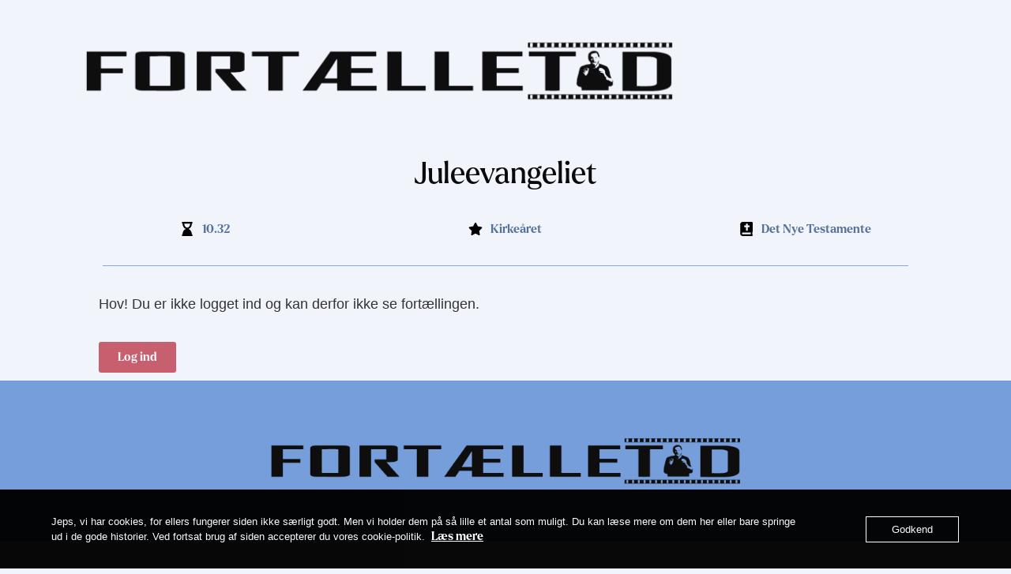

--- FILE ---
content_type: text/html; charset=UTF-8
request_url: https://fortaelletid.dk/kirke/juleevangeliet/
body_size: 37913
content:
<!doctype html>
<html lang="da-DK">
<head>
	<meta charset="UTF-8">
	<meta name="viewport" content="width=device-width, initial-scale=1">
	<link rel="profile" href="https://gmpg.org/xfn/11">
	<title>Juleevangeliet &#8211; Fortælletid</title>
<meta name='robots' content='max-image-preview:large' />
<link rel="alternate" title="oEmbed (JSON)" type="application/json+oembed" href="https://fortaelletid.dk/wp-json/oembed/1.0/embed?url=https%3A%2F%2Ffortaelletid.dk%2Fkirke%2Fjuleevangeliet%2F" />
<link rel="alternate" title="oEmbed (XML)" type="text/xml+oembed" href="https://fortaelletid.dk/wp-json/oembed/1.0/embed?url=https%3A%2F%2Ffortaelletid.dk%2Fkirke%2Fjuleevangeliet%2F&#038;format=xml" />
<style id='wp-img-auto-sizes-contain-inline-css'>
img:is([sizes=auto i],[sizes^="auto," i]){contain-intrinsic-size:3000px 1500px}
/*# sourceURL=wp-img-auto-sizes-contain-inline-css */
</style>
<style id='global-styles-inline-css'>
:root{--wp--preset--aspect-ratio--square: 1;--wp--preset--aspect-ratio--4-3: 4/3;--wp--preset--aspect-ratio--3-4: 3/4;--wp--preset--aspect-ratio--3-2: 3/2;--wp--preset--aspect-ratio--2-3: 2/3;--wp--preset--aspect-ratio--16-9: 16/9;--wp--preset--aspect-ratio--9-16: 9/16;--wp--preset--color--black: #000000;--wp--preset--color--cyan-bluish-gray: #abb8c3;--wp--preset--color--white: #ffffff;--wp--preset--color--pale-pink: #f78da7;--wp--preset--color--vivid-red: #cf2e2e;--wp--preset--color--luminous-vivid-orange: #ff6900;--wp--preset--color--luminous-vivid-amber: #fcb900;--wp--preset--color--light-green-cyan: #7bdcb5;--wp--preset--color--vivid-green-cyan: #00d084;--wp--preset--color--pale-cyan-blue: #8ed1fc;--wp--preset--color--vivid-cyan-blue: #0693e3;--wp--preset--color--vivid-purple: #9b51e0;--wp--preset--gradient--vivid-cyan-blue-to-vivid-purple: linear-gradient(135deg,rgb(6,147,227) 0%,rgb(155,81,224) 100%);--wp--preset--gradient--light-green-cyan-to-vivid-green-cyan: linear-gradient(135deg,rgb(122,220,180) 0%,rgb(0,208,130) 100%);--wp--preset--gradient--luminous-vivid-amber-to-luminous-vivid-orange: linear-gradient(135deg,rgb(252,185,0) 0%,rgb(255,105,0) 100%);--wp--preset--gradient--luminous-vivid-orange-to-vivid-red: linear-gradient(135deg,rgb(255,105,0) 0%,rgb(207,46,46) 100%);--wp--preset--gradient--very-light-gray-to-cyan-bluish-gray: linear-gradient(135deg,rgb(238,238,238) 0%,rgb(169,184,195) 100%);--wp--preset--gradient--cool-to-warm-spectrum: linear-gradient(135deg,rgb(74,234,220) 0%,rgb(151,120,209) 20%,rgb(207,42,186) 40%,rgb(238,44,130) 60%,rgb(251,105,98) 80%,rgb(254,248,76) 100%);--wp--preset--gradient--blush-light-purple: linear-gradient(135deg,rgb(255,206,236) 0%,rgb(152,150,240) 100%);--wp--preset--gradient--blush-bordeaux: linear-gradient(135deg,rgb(254,205,165) 0%,rgb(254,45,45) 50%,rgb(107,0,62) 100%);--wp--preset--gradient--luminous-dusk: linear-gradient(135deg,rgb(255,203,112) 0%,rgb(199,81,192) 50%,rgb(65,88,208) 100%);--wp--preset--gradient--pale-ocean: linear-gradient(135deg,rgb(255,245,203) 0%,rgb(182,227,212) 50%,rgb(51,167,181) 100%);--wp--preset--gradient--electric-grass: linear-gradient(135deg,rgb(202,248,128) 0%,rgb(113,206,126) 100%);--wp--preset--gradient--midnight: linear-gradient(135deg,rgb(2,3,129) 0%,rgb(40,116,252) 100%);--wp--preset--font-size--small: 13px;--wp--preset--font-size--medium: 20px;--wp--preset--font-size--large: 36px;--wp--preset--font-size--x-large: 42px;--wp--preset--spacing--20: 0.44rem;--wp--preset--spacing--30: 0.67rem;--wp--preset--spacing--40: 1rem;--wp--preset--spacing--50: 1.5rem;--wp--preset--spacing--60: 2.25rem;--wp--preset--spacing--70: 3.38rem;--wp--preset--spacing--80: 5.06rem;--wp--preset--shadow--natural: 6px 6px 9px rgba(0, 0, 0, 0.2);--wp--preset--shadow--deep: 12px 12px 50px rgba(0, 0, 0, 0.4);--wp--preset--shadow--sharp: 6px 6px 0px rgba(0, 0, 0, 0.2);--wp--preset--shadow--outlined: 6px 6px 0px -3px rgb(255, 255, 255), 6px 6px rgb(0, 0, 0);--wp--preset--shadow--crisp: 6px 6px 0px rgb(0, 0, 0);}:root { --wp--style--global--content-size: 800px;--wp--style--global--wide-size: 1200px; }:where(body) { margin: 0; }.wp-site-blocks > .alignleft { float: left; margin-right: 2em; }.wp-site-blocks > .alignright { float: right; margin-left: 2em; }.wp-site-blocks > .aligncenter { justify-content: center; margin-left: auto; margin-right: auto; }:where(.wp-site-blocks) > * { margin-block-start: 24px; margin-block-end: 0; }:where(.wp-site-blocks) > :first-child { margin-block-start: 0; }:where(.wp-site-blocks) > :last-child { margin-block-end: 0; }:root { --wp--style--block-gap: 24px; }:root :where(.is-layout-flow) > :first-child{margin-block-start: 0;}:root :where(.is-layout-flow) > :last-child{margin-block-end: 0;}:root :where(.is-layout-flow) > *{margin-block-start: 24px;margin-block-end: 0;}:root :where(.is-layout-constrained) > :first-child{margin-block-start: 0;}:root :where(.is-layout-constrained) > :last-child{margin-block-end: 0;}:root :where(.is-layout-constrained) > *{margin-block-start: 24px;margin-block-end: 0;}:root :where(.is-layout-flex){gap: 24px;}:root :where(.is-layout-grid){gap: 24px;}.is-layout-flow > .alignleft{float: left;margin-inline-start: 0;margin-inline-end: 2em;}.is-layout-flow > .alignright{float: right;margin-inline-start: 2em;margin-inline-end: 0;}.is-layout-flow > .aligncenter{margin-left: auto !important;margin-right: auto !important;}.is-layout-constrained > .alignleft{float: left;margin-inline-start: 0;margin-inline-end: 2em;}.is-layout-constrained > .alignright{float: right;margin-inline-start: 2em;margin-inline-end: 0;}.is-layout-constrained > .aligncenter{margin-left: auto !important;margin-right: auto !important;}.is-layout-constrained > :where(:not(.alignleft):not(.alignright):not(.alignfull)){max-width: var(--wp--style--global--content-size);margin-left: auto !important;margin-right: auto !important;}.is-layout-constrained > .alignwide{max-width: var(--wp--style--global--wide-size);}body .is-layout-flex{display: flex;}.is-layout-flex{flex-wrap: wrap;align-items: center;}.is-layout-flex > :is(*, div){margin: 0;}body .is-layout-grid{display: grid;}.is-layout-grid > :is(*, div){margin: 0;}body{padding-top: 0px;padding-right: 0px;padding-bottom: 0px;padding-left: 0px;}a:where(:not(.wp-element-button)){text-decoration: underline;}:root :where(.wp-element-button, .wp-block-button__link){background-color: #32373c;border-width: 0;color: #fff;font-family: inherit;font-size: inherit;font-style: inherit;font-weight: inherit;letter-spacing: inherit;line-height: inherit;padding-top: calc(0.667em + 2px);padding-right: calc(1.333em + 2px);padding-bottom: calc(0.667em + 2px);padding-left: calc(1.333em + 2px);text-decoration: none;text-transform: inherit;}.has-black-color{color: var(--wp--preset--color--black) !important;}.has-cyan-bluish-gray-color{color: var(--wp--preset--color--cyan-bluish-gray) !important;}.has-white-color{color: var(--wp--preset--color--white) !important;}.has-pale-pink-color{color: var(--wp--preset--color--pale-pink) !important;}.has-vivid-red-color{color: var(--wp--preset--color--vivid-red) !important;}.has-luminous-vivid-orange-color{color: var(--wp--preset--color--luminous-vivid-orange) !important;}.has-luminous-vivid-amber-color{color: var(--wp--preset--color--luminous-vivid-amber) !important;}.has-light-green-cyan-color{color: var(--wp--preset--color--light-green-cyan) !important;}.has-vivid-green-cyan-color{color: var(--wp--preset--color--vivid-green-cyan) !important;}.has-pale-cyan-blue-color{color: var(--wp--preset--color--pale-cyan-blue) !important;}.has-vivid-cyan-blue-color{color: var(--wp--preset--color--vivid-cyan-blue) !important;}.has-vivid-purple-color{color: var(--wp--preset--color--vivid-purple) !important;}.has-black-background-color{background-color: var(--wp--preset--color--black) !important;}.has-cyan-bluish-gray-background-color{background-color: var(--wp--preset--color--cyan-bluish-gray) !important;}.has-white-background-color{background-color: var(--wp--preset--color--white) !important;}.has-pale-pink-background-color{background-color: var(--wp--preset--color--pale-pink) !important;}.has-vivid-red-background-color{background-color: var(--wp--preset--color--vivid-red) !important;}.has-luminous-vivid-orange-background-color{background-color: var(--wp--preset--color--luminous-vivid-orange) !important;}.has-luminous-vivid-amber-background-color{background-color: var(--wp--preset--color--luminous-vivid-amber) !important;}.has-light-green-cyan-background-color{background-color: var(--wp--preset--color--light-green-cyan) !important;}.has-vivid-green-cyan-background-color{background-color: var(--wp--preset--color--vivid-green-cyan) !important;}.has-pale-cyan-blue-background-color{background-color: var(--wp--preset--color--pale-cyan-blue) !important;}.has-vivid-cyan-blue-background-color{background-color: var(--wp--preset--color--vivid-cyan-blue) !important;}.has-vivid-purple-background-color{background-color: var(--wp--preset--color--vivid-purple) !important;}.has-black-border-color{border-color: var(--wp--preset--color--black) !important;}.has-cyan-bluish-gray-border-color{border-color: var(--wp--preset--color--cyan-bluish-gray) !important;}.has-white-border-color{border-color: var(--wp--preset--color--white) !important;}.has-pale-pink-border-color{border-color: var(--wp--preset--color--pale-pink) !important;}.has-vivid-red-border-color{border-color: var(--wp--preset--color--vivid-red) !important;}.has-luminous-vivid-orange-border-color{border-color: var(--wp--preset--color--luminous-vivid-orange) !important;}.has-luminous-vivid-amber-border-color{border-color: var(--wp--preset--color--luminous-vivid-amber) !important;}.has-light-green-cyan-border-color{border-color: var(--wp--preset--color--light-green-cyan) !important;}.has-vivid-green-cyan-border-color{border-color: var(--wp--preset--color--vivid-green-cyan) !important;}.has-pale-cyan-blue-border-color{border-color: var(--wp--preset--color--pale-cyan-blue) !important;}.has-vivid-cyan-blue-border-color{border-color: var(--wp--preset--color--vivid-cyan-blue) !important;}.has-vivid-purple-border-color{border-color: var(--wp--preset--color--vivid-purple) !important;}.has-vivid-cyan-blue-to-vivid-purple-gradient-background{background: var(--wp--preset--gradient--vivid-cyan-blue-to-vivid-purple) !important;}.has-light-green-cyan-to-vivid-green-cyan-gradient-background{background: var(--wp--preset--gradient--light-green-cyan-to-vivid-green-cyan) !important;}.has-luminous-vivid-amber-to-luminous-vivid-orange-gradient-background{background: var(--wp--preset--gradient--luminous-vivid-amber-to-luminous-vivid-orange) !important;}.has-luminous-vivid-orange-to-vivid-red-gradient-background{background: var(--wp--preset--gradient--luminous-vivid-orange-to-vivid-red) !important;}.has-very-light-gray-to-cyan-bluish-gray-gradient-background{background: var(--wp--preset--gradient--very-light-gray-to-cyan-bluish-gray) !important;}.has-cool-to-warm-spectrum-gradient-background{background: var(--wp--preset--gradient--cool-to-warm-spectrum) !important;}.has-blush-light-purple-gradient-background{background: var(--wp--preset--gradient--blush-light-purple) !important;}.has-blush-bordeaux-gradient-background{background: var(--wp--preset--gradient--blush-bordeaux) !important;}.has-luminous-dusk-gradient-background{background: var(--wp--preset--gradient--luminous-dusk) !important;}.has-pale-ocean-gradient-background{background: var(--wp--preset--gradient--pale-ocean) !important;}.has-electric-grass-gradient-background{background: var(--wp--preset--gradient--electric-grass) !important;}.has-midnight-gradient-background{background: var(--wp--preset--gradient--midnight) !important;}.has-small-font-size{font-size: var(--wp--preset--font-size--small) !important;}.has-medium-font-size{font-size: var(--wp--preset--font-size--medium) !important;}.has-large-font-size{font-size: var(--wp--preset--font-size--large) !important;}.has-x-large-font-size{font-size: var(--wp--preset--font-size--x-large) !important;}
:root :where(.wp-block-pullquote){font-size: 1.5em;line-height: 1.6;}
/*# sourceURL=global-styles-inline-css */
</style>
<link rel='stylesheet' id='oc_cb_css_fr-css' href='https://usercontent.one/wp/fortaelletid.dk/wp-content/plugins/onecom-themes-plugins/assets/min-css/cookie-banner-frontend.min.css' media='all' />
<style class="optimize_css_2" type="text/css" media="all">html{line-height:1.15;-webkit-text-size-adjust:100%}*,:after,:before{box-sizing:border-box}body{background-color:#fff;color:#333;font-family:-apple-system,BlinkMacSystemFont,Segoe UI,Roboto,Helvetica Neue,Arial,Noto Sans,sans-serif,Apple Color Emoji,Segoe UI Emoji,Segoe UI Symbol,Noto Color Emoji;font-size:1rem;font-weight:400;line-height:1.5;margin:0;-webkit-font-smoothing:antialiased;-moz-osx-font-smoothing:grayscale}h1,h2,h3,h4,h5,h6{color:inherit;font-family:inherit;font-weight:500;line-height:1.2;margin-block-end:1rem;margin-block-start:.5rem}h1{font-size:2.5rem}h2{font-size:2rem}h3{font-size:1.75rem}h4{font-size:1.5rem}h5{font-size:1.25rem}h6{font-size:1rem}p{margin-block-end:.9rem;margin-block-start:0}hr{box-sizing:content-box;height:0;overflow:visible}pre{font-family:monospace,monospace;font-size:1em;white-space:pre-wrap}a{background-color:#fff0;color:#c36;text-decoration:none}a:active,a:hover{color:#336}a:not([href]):not([tabindex]),a:not([href]):not([tabindex]):focus,a:not([href]):not([tabindex]):hover{color:inherit;text-decoration:none}a:not([href]):not([tabindex]):focus{outline:0}abbr[title]{border-block-end:none;-webkit-text-decoration:underline dotted;text-decoration:underline dotted}b,strong{font-weight:bolder}code,kbd,samp{font-family:monospace,monospace;font-size:1em}small{font-size:80%}sub,sup{font-size:75%;line-height:0;position:relative;vertical-align:baseline}sub{bottom:-.25em}sup{top:-.5em}img{border-style:none;height:auto;max-width:100%}details{display:block}summary{display:list-item}figcaption{color:#333;font-size:16px;font-style:italic;font-weight:400;line-height:1.4}[hidden],template{display:none}@media print{*,:after,:before{background:transparent!important;box-shadow:none!important;color:#000!important;text-shadow:none!important}a,a:visited{text-decoration:underline}a[href]:after{content:" (" attr(href) ")"}abbr[title]:after{content:" (" attr(title) ")"}a[href^="#"]:after,a[href^="javascript:"]:after{content:""}pre{white-space:pre-wrap!important}blockquote,pre{-moz-column-break-inside:avoid;border:1px solid #ccc;break-inside:avoid}thead{display:table-header-group}img,tr{-moz-column-break-inside:avoid;break-inside:avoid}h2,h3,p{orphans:3;widows:3}h2,h3{-moz-column-break-after:avoid;break-after:avoid}}label{display:inline-block;line-height:1;vertical-align:middle}button,input,optgroup,select,textarea{font-family:inherit;font-size:1rem;line-height:1.5;margin:0}input[type=date],input[type=email],input[type=number],input[type=password],input[type=search],input[type=tel],input[type=text],input[type=url],select,textarea{border:1px solid #666;border-radius:3px;padding:.5rem 1rem;transition:all .3s;width:100%}input[type=date]:focus,input[type=email]:focus,input[type=number]:focus,input[type=password]:focus,input[type=search]:focus,input[type=tel]:focus,input[type=text]:focus,input[type=url]:focus,select:focus,textarea:focus{border-color:#333}button,input{overflow:visible}button,select{text-transform:none}[type=button],[type=reset],[type=submit],button{-webkit-appearance:button;width:auto}[type=button],[type=submit],button{background-color:#fff0;border:1px solid #c36;border-radius:3px;color:#c36;display:inline-block;font-size:1rem;font-weight:400;padding:.5rem 1rem;text-align:center;transition:all .3s;-webkit-user-select:none;-moz-user-select:none;user-select:none;white-space:nowrap}[type=button]:focus:not(:focus-visible),[type=submit]:focus:not(:focus-visible),button:focus:not(:focus-visible){outline:none}[type=button]:focus,[type=button]:hover,[type=submit]:focus,[type=submit]:hover,button:focus,button:hover{background-color:#c36;color:#fff;text-decoration:none}[type=button]:not(:disabled),[type=submit]:not(:disabled),button:not(:disabled){cursor:pointer}fieldset{padding:.35em .75em .625em}legend{box-sizing:border-box;color:inherit;display:table;max-width:100%;padding:0;white-space:normal}progress{vertical-align:baseline}textarea{overflow:auto;resize:vertical}[type=checkbox],[type=radio]{box-sizing:border-box;padding:0}[type=number]::-webkit-inner-spin-button,[type=number]::-webkit-outer-spin-button{height:auto}[type=search]{-webkit-appearance:textfield;outline-offset:-2px}[type=search]::-webkit-search-decoration{-webkit-appearance:none}::-webkit-file-upload-button{-webkit-appearance:button;font:inherit}select{display:block}table{background-color:#fff0;border-collapse:collapse;border-spacing:0;font-size:.9em;margin-block-end:15px;width:100%}table td,table th{border:1px solid hsl(0 0% 50% / .502);line-height:1.5;padding:15px;vertical-align:top}table th{font-weight:700}table tfoot th,table thead th{font-size:1em}table caption+thead tr:first-child td,table caption+thead tr:first-child th,table colgroup+thead tr:first-child td,table colgroup+thead tr:first-child th,table thead:first-child tr:first-child td,table thead:first-child tr:first-child th{border-block-start:1px solid hsl(0 0% 50% / .502)}table tbody>tr:nth-child(odd)>td,table tbody>tr:nth-child(odd)>th{background-color:hsl(0 0% 50% / .071)}table tbody tr:hover>td,table tbody tr:hover>th{background-color:hsl(0 0% 50% / .102)}table tbody+tbody{border-block-start:2px solid hsl(0 0% 50% / .502)}@media(max-width:767px){table table{font-size:.8em}table table td,table table th{line-height:1.3;padding:7px}table table th{font-weight:400}}dd,dl,dt,li,ol,ul{background:#fff0;border:0;font-size:100%;margin-block-end:0;margin-block-start:0;outline:0;vertical-align:baseline}</style>
<style class="optimize_css_2" type="text/css" media="all">.comments-area a,.page-content a{text-decoration:underline}.alignright{float:right;margin-left:1rem}.alignleft{float:left;margin-right:1rem}.aligncenter{clear:both;display:block;margin-inline:auto}.alignwide{margin-inline:-80px}.alignfull{margin-inline:calc(50% - 50vw);max-width:100vw}.alignfull,.alignfull img{width:100vw}.wp-caption{margin-block-end:1.25rem;max-width:100%}.wp-caption.alignleft{margin:5px 20px 20px 0}.wp-caption.alignright{margin:5px 0 20px 20px}.wp-caption img{display:block;margin-inline:auto}.wp-caption-text{margin:0}.gallery-caption{display:block;font-size:.8125rem;line-height:1.5;margin:0;padding:.75rem}.pagination{display:flex;justify-content:space-between;margin:20px auto}.sticky{display:block;position:relative}.bypostauthor{font-size:inherit}.hide{display:none!important}.post-password-form{margin:50px auto;max-width:500px}.post-password-form p{align-items:flex-end;display:flex;width:100%}.post-password-form [type=submit]{margin-inline-start:3px}.screen-reader-text{clip:rect(1px,1px,1px,1px);height:1px;overflow:hidden;position:absolute!important;width:1px;word-wrap:normal!important}.screen-reader-text:focus{background-color:#eee;clip:auto!important;clip-path:none;color:#333;display:block;font-size:1rem;height:auto;left:5px;line-height:normal;padding:12px 24px;text-decoration:none;top:5px;width:auto;z-index:100000}.post .entry-title a{text-decoration:none}.post .wp-post-image{max-height:500px;-o-object-fit:cover;object-fit:cover;width:100%}@media(max-width:991px){.post .wp-post-image{max-height:400px}}@media(max-width:575px){.post .wp-post-image{max-height:300px}}#comments .comment-list{font-size:.9em;list-style:none;margin:0;padding:0}#comments .comment,#comments .pingback{position:relative}#comments .comment .comment-body,#comments .pingback .comment-body{border-block-end:1px solid #ccc;display:flex;flex-direction:column;padding-block-end:30px;padding-block-start:30px;padding-inline-end:0;padding-inline-start:60px}#comments .comment .avatar,#comments .pingback .avatar{border-radius:50%;left:0;margin-inline-end:10px;position:absolute}body.rtl #comments .comment .avatar,body.rtl #comments .pingback .avatar,html[dir=rtl] #comments .comment .avatar,html[dir=rtl] #comments .pingback .avatar{left:auto;right:0}#comments .comment-meta{display:flex;justify-content:space-between;margin-block-end:.9rem}#comments .comment-metadata,#comments .reply{font-size:11px;line-height:1}#comments .children{list-style:none;margin:0;padding-inline-start:30px;position:relative}#comments .children li:last-child{padding-block-end:0}#comments ol.comment-list .children:before{content:"↪";display:inline-block;font-size:1em;font-weight:400;left:0;line-height:100%;position:absolute;top:45px;width:auto}body.rtl #comments ol.comment-list .children:before,html[dir=rtl] #comments ol.comment-list .children:before{content:"↩";left:auto;right:0}@media(min-width:768px){#comments .comment-author,#comments .comment-metadata{line-height:1}}@media(max-width:767px){#comments .comment .comment-body{padding:30px 0}#comments .children{padding-inline-start:20px}#comments .comment .avatar{float:left;position:inherit}body.rtl #comments .comment .avatar,html[dir=rtl] #comments .comment .avatar{float:right}}.page-header .entry-title,.site-footer .footer-inner,.site-footer:not(.dynamic-footer),.site-header .header-inner,.site-header:not(.dynamic-header),body:not([class*=elementor-page-]) .site-main{margin-inline-end:auto;margin-inline-start:auto;width:100%}@media(max-width:575px){.page-header .entry-title,.site-footer .footer-inner,.site-footer:not(.dynamic-footer),.site-header .header-inner,.site-header:not(.dynamic-header),body:not([class*=elementor-page-]) .site-main{padding-inline-end:10px;padding-inline-start:10px}}@media(min-width:576px){.page-header .entry-title,.site-footer .footer-inner,.site-footer:not(.dynamic-footer),.site-header .header-inner,.site-header:not(.dynamic-header),body:not([class*=elementor-page-]) .site-main{max-width:500px}.site-footer.footer-full-width .footer-inner,.site-header.header-full-width .header-inner{max-width:100%}}@media(min-width:768px){.page-header .entry-title,.site-footer .footer-inner,.site-footer:not(.dynamic-footer),.site-header .header-inner,.site-header:not(.dynamic-header),body:not([class*=elementor-page-]) .site-main{max-width:600px}.site-footer.footer-full-width,.site-header.header-full-width{max-width:100%}}@media(min-width:992px){.page-header .entry-title,.site-footer .footer-inner,.site-footer:not(.dynamic-footer),.site-header .header-inner,.site-header:not(.dynamic-header),body:not([class*=elementor-page-]) .site-main{max-width:800px}.site-footer.footer-full-width,.site-header.header-full-width{max-width:100%}}@media(min-width:1200px){.page-header .entry-title,.site-footer .footer-inner,.site-footer:not(.dynamic-footer),.site-header .header-inner,.site-header:not(.dynamic-header),body:not([class*=elementor-page-]) .site-main{max-width:1140px}.site-footer.footer-full-width,.site-header.header-full-width{max-width:100%}}.site-header+.elementor{min-height:calc(100vh - 320px)}</style>
<style class="optimize_css_2" type="text/css" media="all">.site-header{display:flex;flex-wrap:wrap;justify-content:space-between;padding-block-end:1rem;padding-block-start:1rem;position:relative}.site-header .site-title{font-size:2.5rem;font-weight:500;line-height:1.2}.site-header .site-branding{display:flex;flex-direction:column;gap:.5rem;justify-content:center}.site-header .header-inner{display:flex;flex-wrap:wrap;justify-content:space-between}.site-header .header-inner .custom-logo-link{display:block}.site-header .header-inner .site-branding .site-description,.site-header .header-inner .site-branding .site-title{margin:0}.site-header .header-inner .site-branding .site-logo img{display:block}.site-header .header-inner .site-branding.show-logo .site-title,.site-header .header-inner .site-branding.show-title .site-logo{display:none!important}.site-header.header-inverted .header-inner{flex-direction:row-reverse}.site-header.header-inverted .header-inner .site-branding{text-align:end}.site-header.header-stacked .header-inner{align-items:center;flex-direction:column;text-align:center}.site-footer{padding-block-end:1rem;padding-block-start:1rem;position:relative}.site-footer .site-title{font-size:1.5rem;font-weight:500;line-height:1.2}.site-footer .site-branding{display:flex;flex-direction:column;gap:.5rem;justify-content:center}.site-footer .footer-inner{display:flex;flex-wrap:wrap;justify-content:space-between}.site-footer .footer-inner .custom-logo-link{display:block}.site-footer .footer-inner .site-branding .site-description,.site-footer .footer-inner .site-branding .site-title{margin:0}.site-footer .footer-inner .site-branding .site-logo img{display:block}.site-footer .footer-inner .site-branding.show-logo .site-title,.site-footer .footer-inner .site-branding.show-title .site-logo{display:none!important}.site-footer .footer-inner .copyright{align-items:center;display:flex;justify-content:flex-end}.site-footer .footer-inner .copyright p{margin:0}.site-footer.footer-inverted .footer-inner{flex-direction:row-reverse}.site-footer.footer-inverted .footer-inner .site-branding{text-align:end}.site-footer.footer-stacked .footer-inner{align-items:center;flex-direction:column;text-align:center}.site-footer.footer-stacked .footer-inner .site-branding .site-title{text-align:center}.site-footer.footer-stacked .footer-inner .site-navigation .menu{padding:0}@media(max-width:576px){.site-footer:not(.footer-stacked) .footer-inner .copyright,.site-footer:not(.footer-stacked) .footer-inner .site-branding,.site-footer:not(.footer-stacked) .footer-inner .site-navigation{display:block;max-width:none;text-align:center;width:100%}.site-footer .footer-inner .site-navigation ul.menu{justify-content:center}.site-footer .footer-inner .site-navigation ul.menu li{display:inline-block}}.site-header.header-stacked .site-navigation-toggle-holder{justify-content:center;max-width:100%}.site-header.menu-layout-dropdown .site-navigation{display:none}.site-navigation-toggle-holder{align-items:center;display:flex;padding:8px 15px}.site-navigation-toggle-holder .site-navigation-toggle{align-items:center;background-color:rgb(0 0 0 / .05);border:0 solid;border-radius:3px;color:#494c4f;cursor:pointer;display:flex;justify-content:center;padding:.5rem}.site-navigation-toggle-holder .site-navigation-toggle-icon{display:block;width:1.25rem}.site-navigation-toggle-holder .site-navigation-toggle-icon:after,.site-navigation-toggle-holder .site-navigation-toggle-icon:before{background-color:currentColor;border-radius:3px;content:"";display:block;height:3px;transition:all .2s ease-in-out}.site-navigation-toggle-holder .site-navigation-toggle-icon:before{box-shadow:0 .35rem 0 currentColor;margin-block-end:.5rem}.site-navigation-toggle-holder .site-navigation-toggle[aria-expanded=true] .site-navigation-toggle-icon:before{box-shadow:none;transform:translateY(.35rem) rotate(45deg)}.site-navigation-toggle-holder .site-navigation-toggle[aria-expanded=true] .site-navigation-toggle-icon:after{transform:translateY(-.35rem) rotate(-45deg)}.site-navigation{align-items:center;display:flex}.site-navigation ul.menu,.site-navigation ul.menu ul{list-style-type:none;padding:0}.site-navigation ul.menu{display:flex;flex-wrap:wrap}.site-navigation ul.menu li{display:flex;position:relative}.site-navigation ul.menu li a{display:block;padding:8px 15px}.site-navigation ul.menu li.menu-item-has-children{padding-inline-end:15px}.site-navigation ul.menu li.menu-item-has-children:after{align-items:center;color:#666;content:"▾";display:flex;font-size:1.5em;justify-content:center;text-decoration:none}.site-navigation ul.menu li.menu-item-has-children:focus-within>ul{display:block}.site-navigation ul.menu li ul{background:#fff;display:none;left:0;min-width:150px;position:absolute;top:100%;z-index:2}.site-navigation ul.menu li ul li{border-block-end:1px solid #eee}.site-navigation ul.menu li ul li:last-child{border-block-end:none}.site-navigation ul.menu li ul li.menu-item-has-children a{flex-grow:1}.site-navigation ul.menu li ul li.menu-item-has-children:after{transform:translateY(-50%) rotate(-90deg)}.site-navigation ul.menu li ul ul{left:100%;top:0}.site-navigation ul.menu li:hover>ul{display:block}footer .site-navigation ul.menu li ul{bottom:100%;top:auto}footer .site-navigation ul.menu li ul ul{bottom:0}footer .site-navigation ul.menu a{padding:5px 15px}.site-navigation-dropdown{bottom:0;left:0;margin-block-start:10px;position:absolute;transform-origin:top;transition:max-height .3s,transform .3s;width:100%;z-index:10000}.site-navigation-toggle-holder:not(.elementor-active)+.site-navigation-dropdown{max-height:0;transform:scaleY(0)}.site-navigation-toggle-holder.elementor-active+.site-navigation-dropdown{max-height:100vh;transform:scaleY(1)}.site-navigation-dropdown ul{padding:0}.site-navigation-dropdown ul.menu{background:#fff;margin:0;padding:0;position:absolute;width:100%}.site-navigation-dropdown ul.menu li{display:block;position:relative;width:100%}.site-navigation-dropdown ul.menu li a{background:#fff;box-shadow:inset 0 -1px 0 rgb(0 0 0 / .102);color:#55595c;display:block;padding:20px}.site-navigation-dropdown ul.menu li.current-menu-item a{background:#55595c;color:#fff}.site-navigation-dropdown ul.menu>li li{max-height:0;transform:scaleY(0);transform-origin:top;transition:max-height .3s,transform .3s}.site-navigation-dropdown ul.menu li.elementor-active>ul>li{max-height:100vh;transform:scaleY(1)}@media(max-width:576px){.site-header.menu-dropdown-mobile:not(.menu-layout-dropdown) .site-navigation{display:none!important}}@media(min-width:768px){.site-header.menu-dropdown-mobile:not(.menu-layout-dropdown) .site-navigation-toggle-holder{display:none!important}}@media(min-width:576px)and (max-width:767px){.site-header.menu-dropdown-mobile:not(.menu-layout-dropdown) .site-navigation{display:none!important}}@media(min-width:992px){.site-header.menu-dropdown-tablet:not(.menu-layout-dropdown) .site-navigation-toggle-holder{display:none!important}}@media(max-width:992px){.site-header.menu-dropdown-tablet:not(.menu-layout-dropdown) .site-navigation{display:none!important}}.site-header.menu-dropdown-none:not(.menu-layout-dropdown) .site-navigation-toggle-holder{display:none!important}</style>
<style class="optimize_css_2" type="text/css" media="all">.jet--ua-safari .jet-form-builder__field-wrap select.select-field{-webkit-appearance:none;background-image:linear-gradient(45deg,transparent 50%,currentColor 50%),linear-gradient(135deg,currentColor 50%,transparent 50%);background-position:calc(100% - 20px) calc(1em + 2px),calc(100% - 15px) calc(1em + 2px);background-size:5px 5px,5px 5px;background-repeat:no-repeat}.rtl.jet--ua-safari .jet-form-builder__field-wrap select.select-field{background-position:calc(10% - 20px) calc(1em + 2px),calc(10% - 15px) calc(1em + 2px)}</style>
<style class="optimize_css_2" type="text/css" media="all">.field-type-checkbox-field .jet-form-builder__field.checkboxes-field{position:absolute;z-index:-1;opacity:0}.field-type-checkbox-field .jet-form-builder__field-label.for-checkbox>span::before{content:'';display:inline-block;width:1.2em;height:1.2em;flex-shrink:0;flex-grow:0;border:1px solid #adb5bd;background-repeat:no-repeat;background-position:center center;background-size:50% 50%;border-radius:10%}.field-type-checkbox-field .jet-form-builder__field-label.for-checkbox :checked+span::before{border-color:#0b76ef;background-color:#0b76ef;background-image:url("data:image/svg+xml,%3csvg xmlns=%27http://www.w3.org/2000/svg%27 viewBox=%270 0 8 8%27%3e%3cpath fill=%27%23fff%27 d=%27M6.564.75l-3.59 3.612-1.538-1.55L0 4.26 2.974 7.25 8 2.193z%27/%3e%3c/svg%3e")}.field-type-checkbox-field .jet-form-builder__field-label.for-checkbox :focus:not(:checked)+span::before{border-color:#80bdff}.field-type-checkbox-field .jet-form-builder__field-label.for-checkbox :not(:disabled):active+span::before{background-color:#b3d7ff;border-color:#b3d7ff}.field-type-checkbox-field .jet-form-builder__field-label.for-checkbox :not(:disabled):not(:checked):hover+span::before{border-color:#b3d7ff}.field-type-checkbox-field .jet-form-builder__field-label.for-checkbox :disabled+span::before{background-color:#e9ecef}</style>
<style class="optimize_css_2" type="text/css" media="all">.field-type-radio-field .jet-form-builder__field.radio-field{position:absolute;z-index:-1;opacity:0}.field-type-radio-field .jet-form-builder__field-label.for-radio>span::before{content:'';display:inline-block;width:1.2em;height:1.2em;flex-shrink:0;flex-grow:0;border:1px solid #adb5bd;background-repeat:no-repeat;background-position:center center;background-size:50% 50%;border-radius:50%}.field-type-radio-field .jet-form-builder__field-label.for-radio :not(:disabled):not(:checked):hover+span::before{border-color:#b3d7ff}.field-type-radio-field .jet-form-builder__field-label.for-radio :not(:disabled):active+span::before{background-color:#b3d7ff;border-color:#b3d7ff}.field-type-radio-field .jet-form-builder__field-label.for-radio :focus:not(:checked)+span::before{border-color:#80bdff}.field-type-radio-field .jet-form-builder__field-label.for-radio :checked+span::before{border-color:#0b76ef;background-color:#0b76ef;background-image:url("data:image/svg+xml,%3csvg xmlns=%27http://www.w3.org/2000/svg%27 viewBox=%27-4 -4 8 8%27%3e%3ccircle r=%273%27 fill=%27%23fff%27/%3e%3c/svg%3e")}.field-type-radio-field .jet-form-builder__field-label.for-radio :disabled+span::before{background-color:#e9ecef}</style>
<style class="optimize_css_2" type="text/css" media="all">.jet-form-builder-choice{padding:0;margin:0;border-width:0}.jet-form-builder-choice--item *{cursor:pointer}.jet-form-builder-choice--item{border-width:var(--jfb-choice-border-top-width,2px) var(--jfb-choice-border-right-width,2px) var(--jfb-choice-border-bottom-width,2px) var(--jfb-choice-border-left-width,2px);border-style:var(--jfb-choice-border-top-style,solid) var(--jfb-choice-border-right-style,solid) var(--jfb-choice-border-bottom-style,solid) var(--jfb-choice-border-left-style,solid);border-color:var(--jfb-choice-border-top-color,#bfbfbf) var(--jfb-choice-border-right-color,#bfbfbf) var(--jfb-choice-border-bottom-color,#bfbfbf) var(--jfb-choice-border-left-color,#bfbfbf);border-radius:var(--jfb-choice-border-radius-top-left,4px) var(--jfb-choice-border-radius-top-right,4px) var(--jfb-choice-border-radius-bottom-right,4px) var(--jfb-choice-border-radius-bottom-left,4px);padding:20px;display:block;cursor:pointer;transition:all .2s ease-out,outline 0s;color:var(--jfb-choice-text,inherit);background-color:var(--jfb-choice-bg,transparent)}.jet-form-builder-choice--item.is-checked{border-width:var(--jfb-choice-checked-border-top-width,var(--jfb-choice-border-top-width,2px)) var(--jfb-choice-checked-border-right-width,var(--jfb-choice-border-right-width,2px)) var(--jfb-choice-checked-border-bottom-width,var(--jfb-choice-border-bottom-width,2px)) var(--jfb-choice-checked-border-left-width,var(--jfb-choice-border-left-width,2px));border-style:var(--jfb-choice-checked-border-top-style,var(--jfb-choice-border-top-style,solid)) var(--jfb-choice-checked-border-right-style,var(--jfb-choice-border-right-style,solid)) var(--jfb-choice-checked-border-bottom-style,var(--jfb-choice-border-bottom-style,solid)) var(--jfb-choice-checked-border-left-style,var(--jfb-choice-border-left-style,solid));border-color:var(--jfb-choice-checked-border-top-color,var(--jfb-choice-border-top-color,#bfbfbf)) var(--jfb-choice-checked-border-right-color,var(--jfb-choice-border-right-color,#bfbfbf)) var(--jfb-choice-checked-border-bottom-color,var(--jfb-choice-border-bottom-color,#bfbfbf)) var(--jfb-choice-checked-border-left-color,var(--jfb-choice-border-left-color,#bfbfbf));border-radius:var(--jfb-choice-checked-border-radius-top-left,var(--jfb-choice-border-radius-top-left,4px)) var(--jfb-choice-checked-border-radius-top-right,var(--jfb-choice-border-radius-top-right,4px)) var(--jfb-choice-checked-border-radius-bottom-right,var(--jfb-choice-border-radius-bottom-right,4px)) var(--jfb-choice-checked-border-radius-bottom-left,var(--jfb-choice-border-radius-bottom-left,4px));color:var(--jfb-choice-checked-text,var(--jfb-choice-text,inherit));background-color:var(--jfb-choice-checked-bg,var(--jfb-choice-bg,transparent))}.jet-form-builder-choice--item-control{display:flex;align-items:center;gap:.5em}.jet-form-builder-choice--item-control-img{width:var(--jfb-choice-control-width,24px)}.jet-form-builder-choice.has-hover-color-text .jet-form-builder-choice--item:hover{color:var(--jfb-choice-hover-text,var(--jfb-choice-text,inherit))}.jet-form-builder-choice.has-hover-color-background .jet-form-builder-choice--item:hover{background-color:var(--jfb-choice-hover-bg,var(--jfb-choice-bg,transparent))}.jet-form-builder-choice.has-hover-border-width .jet-form-builder-choice--item:hover{border-width:var(--jfb-choice-hover-border-top-width,var(--jfb-choice-border-top-width,2px)) var(--jfb-choice-hover-border-right-width,var(--jfb-choice-border-right-width,2px)) var(--jfb-choice-hover-border-bottom-width,var(--jfb-choice-border-bottom-width,2px)) var(--jfb-choice-hover-border-left-width,var(--jfb-choice-border-left-width,2px))}.jet-form-builder-choice.has-hover-border-style .jet-form-builder-choice--item:hover{border-style:var(--jfb-choice-hover-border-top-style,var(--jfb-choice-border-top-style,solid)) var(--jfb-choice-hover-border-right-style,var(--jfb-choice-border-right-style,solid)) var(--jfb-choice-hover-border-bottom-style,var(--jfb-choice-border-bottom-style,solid)) var(--jfb-choice-hover-border-left-style,var(--jfb-choice-border-left-style,solid))}.jet-form-builder-choice.has-hover-border-color .jet-form-builder-choice--item:hover{border-color:var(--jfb-choice-hover-border-top-color,var(--jfb-choice-border-top-color,#bfbfbf)) var(--jfb-choice-hover-border-right-color,var(--jfb-choice-border-right-color,#bfbfbf)) var(--jfb-choice-hover-border-bottom-color,var(--jfb-choice-border-bottom-color,#bfbfbf)) var(--jfb-choice-hover-border-left-color,var(--jfb-choice-border-left-color,#bfbfbf))}.jet-form-builder-choice.has-hover-border-radius .jet-form-builder-choice--item:hover{border-radius:var(--jfb-choice-hover-border-radius-top-left,var(--jfb-choice-border-radius-top-left,4px)) var(--jfb-choice-hover-border-radius-top-right,var(--jfb-choice-border-radius-top-right,4px)) var(--jfb-choice-hover-border-radius-bottom-right,var(--jfb-choice-border-radius-bottom-right,4px)) var(--jfb-choice-hover-border-radius-bottom-left,var(--jfb-choice-border-radius-bottom-left,4px))}</style>
<style class="optimize_css_2" type="text/css" media="all">.jet-form-builder-row{border:0}.jet-form-builder-row.field-type-wysiwyg-field.wp-block-jet-forms-wysiwyg-field .mce-toolbar-grp{background-color:var(--jfb-wysiwyg-toolbar-bg,#fff)}.jet-form-builder-row.field-type-wysiwyg-field.wp-block-jet-forms-wysiwyg-field .mce-toolbar .mce-btn,.jet-form-builder-row.field-type-wysiwyg-field.wp-block-jet-forms-wysiwyg-field .mce-toolbar .mce-listbox{background-color:var(--jfb-wysiwyg-buttons-bg,initial);border-width:var(--jfb-wysiwyg-buttons-border-top-width,0) var(--jfb-wysiwyg-buttons-border-right-width,0) var(--jfb-wysiwyg-buttons-border-bottom-width,0) var(--jfb-wysiwyg-buttons-border-left-width,0);border-style:var(--jfb-wysiwyg-buttons-border-top-style,solid) var(--jfb-wysiwyg-buttons-border-right-style,solid) var(--jfb-wysiwyg-buttons-border-bottom-style,solid) var(--jfb-wysiwyg-buttons-border-left-style,solid);border-color:var(--jfb-wysiwyg-buttons-border-top-color,transparent) var(--jfb-wysiwyg-buttons-border-right-color,transparent) var(--jfb-wysiwyg-buttons-border-bottom-color,transparent) var(--jfb-wysiwyg-buttons-border-left-color,transparent);border-radius:var(--jfb-wysiwyg-buttons-border-radius-top-left,initial) var(--jfb-wysiwyg-buttons-border-radius-top-right,initial) var(--jfb-wysiwyg-buttons-border-radius-bottom-right,initial) var(--jfb-wysiwyg-buttons-border-radius-bottom-left,initial)}.jet-form-builder-row.field-type-wysiwyg-field.wp-block-jet-forms-wysiwyg-field .mce-toolbar .mce-btn button,.jet-form-builder-row.field-type-wysiwyg-field.wp-block-jet-forms-wysiwyg-field .mce-toolbar .mce-listbox button{background-color:initial;text-transform:inherit;letter-spacing:normal;text-decoration:none;color:inherit;background-image:initial}.jet-form-builder-row.field-type-wysiwyg-field.wp-block-jet-forms-wysiwyg-field .mce-toolbar .mce-btn .mce-ico,.jet-form-builder-row.field-type-wysiwyg-field.wp-block-jet-forms-wysiwyg-field .mce-toolbar .mce-btn .mce-txt,.jet-form-builder-row.field-type-wysiwyg-field.wp-block-jet-forms-wysiwyg-field .mce-toolbar .mce-listbox .mce-ico,.jet-form-builder-row.field-type-wysiwyg-field.wp-block-jet-forms-wysiwyg-field .mce-toolbar .mce-listbox .mce-txt{color:var(--jfb-wysiwyg-buttons-text,#50575e)}.jet-form-builder-row.field-type-wysiwyg-field.wp-block-jet-forms-wysiwyg-field .mce-toolbar .mce-btn.mce-active,.jet-form-builder-row.field-type-wysiwyg-field.wp-block-jet-forms-wysiwyg-field .mce-toolbar .mce-listbox.mce-active{border-width:var(--jfb-wysiwyg-buttons-checked-border-top-width,var(--jfb-wysiwyg-buttons-border-top-width,0)) var(--jfb-wysiwyg-buttons-checked-border-right-width,var(--jfb-wysiwyg-buttons-border-right-width,0)) var(--jfb-wysiwyg-buttons-checked-border-bottom-width,var(--jfb-wysiwyg-buttons-border-bottom-width,0)) var(--jfb-wysiwyg-buttons-checked-border-left-width,var(--jfb-wysiwyg-buttons-border-left-width,0));border-style:var(--jfb-wysiwyg-buttons-checked-border-top-style,var(--jfb-wysiwyg-buttons-border-top-style,solid)) var(--jfb-wysiwyg-buttons-checked-border-right-style,var(--jfb-wysiwyg-buttons-border-right-style,solid)) var(--jfb-wysiwyg-buttons-checked-border-bottom-style,var(--jfb-wysiwyg-buttons-border-bottom-style,solid)) var(--jfb-wysiwyg-buttons-checked-border-left-style,var(--jfb-wysiwyg-buttons-border-left-style,solid));border-color:var(--jfb-wysiwyg-buttons-checked-border-top-color,var(--jfb-wysiwyg-buttons-border-top-color,transparent)) var(--jfb-wysiwyg-buttons-checked-border-right-color,var(--jfb-wysiwyg-buttons-border-right-color,transparent)) var(--jfb-wysiwyg-buttons-checked-border-bottom-color,var(--jfb-wysiwyg-buttons-border-bottom-color,transparent)) var(--jfb-wysiwyg-buttons-checked-border-left-color,var(--jfb-wysiwyg-buttons-border-left-color,transparent));border-radius:var(--jfb-wysiwyg-buttons-checked-border-radius-top-left,var(--jfb-wysiwyg-buttons-border-radius-top-left,initial)) var(--jfb-wysiwyg-buttons-checked-border-radius-top-right,var(--jfb-wysiwyg-buttons-border-radius-top-right,initial)) var(--jfb-wysiwyg-buttons-checked-border-radius-bottom-right,var(--jfb-wysiwyg-buttons-border-radius-bottom-right,initial)) var(--jfb-wysiwyg-buttons-checked-border-radius-bottom-left,var(--jfb-wysiwyg-buttons-border-radius-bottom-left,initial));background-color:var(--jfb-wysiwyg-buttons-checked-bg,var(--jfb-wysiwyg-buttons-bg,#555c66))}.jet-form-builder-row.field-type-wysiwyg-field.wp-block-jet-forms-wysiwyg-field .mce-toolbar .mce-btn.mce-active .mce-ico,.jet-form-builder-row.field-type-wysiwyg-field.wp-block-jet-forms-wysiwyg-field .mce-toolbar .mce-btn.mce-active .mce-txt,.jet-form-builder-row.field-type-wysiwyg-field.wp-block-jet-forms-wysiwyg-field .mce-toolbar .mce-listbox.mce-active .mce-ico,.jet-form-builder-row.field-type-wysiwyg-field.wp-block-jet-forms-wysiwyg-field .mce-toolbar .mce-listbox.mce-active .mce-txt{color:var(--jfb-wysiwyg-buttons-checked-text,var(--jfb-wysiwyg-buttons-text,#fff))}.jet-form-builder-row.field-type-wysiwyg-field.wp-block-jet-forms-wysiwyg-field .mce-statusbar{background-color:var(--jfb-wysiwyg-statusbar-bg,#fff);color:var(--jfb-wysiwyg-statusbar-text,inherit)}.jet-form-builder-row.field-type-wysiwyg-field.wp-block-jet-forms-wysiwyg-field .mce-edit-area{background-color:var(--jfb-wysiwyg-container-bg,#fff);color:var(--jfb-wysiwyg-container-text,#333)}.jet-form-builder-row.field-type-wysiwyg-field.wp-block-jet-forms-wysiwyg-field .mce-edit-area *{color:inherit}.jet-form-builder-row.field-type-wysiwyg-field.wp-block-jet-forms-wysiwyg-field.has-hover-color-text .mce-toolbar .mce-listbox:hover .mce-txt,.jet-form-builder-row.field-type-wysiwyg-field.wp-block-jet-forms-wysiwyg-field.has-hover-color-text .mce-toolbar .mce-btn:hover .mce-ico{color:var(--jfb-wysiwyg-buttons-hover-text,var(--jfb-wysiwyg-buttons-text,inherit))}.jet-form-builder-row.field-type-wysiwyg-field.wp-block-jet-forms-wysiwyg-field.has-hover-color-background .mce-toolbar .mce-listbox:hover,.jet-form-builder-row.field-type-wysiwyg-field.wp-block-jet-forms-wysiwyg-field.has-hover-color-background .mce-toolbar .mce-btn:hover{background-color:var(--jfb-wysiwyg-buttons-hover-bg,var(--jfb-wysiwyg-buttons-bg,transparent))}.jet-form-builder-row.field-type-wysiwyg-field.wp-block-jet-forms-wysiwyg-field.has-hover-border-width .mce-toolbar .mce-listbox:hover,.jet-form-builder-row.field-type-wysiwyg-field.wp-block-jet-forms-wysiwyg-field.has-hover-border-width .mce-toolbar .mce-btn:hover{border-width:var(--jfb-wysiwyg-buttons-hover-border-top-width,var(--jfb-wysiwyg-buttons-border-top-width,0)) var(--jfb-wysiwyg-buttons-hover-border-right-width,var(--jfb-wysiwyg-buttons-border-right-width,0)) var(--jfb-wysiwyg-buttons-hover-border-bottom-width,var(--jfb-wysiwyg-buttons-border-bottom-width,0)) var(--jfb-wysiwyg-buttons-hover-border-left-width,var(--jfb-wysiwyg-buttons-border-left-width,0))}.jet-form-builder-row.field-type-wysiwyg-field.wp-block-jet-forms-wysiwyg-field.has-hover-border-style .mce-toolbar .mce-listbox:hover,.jet-form-builder-row.field-type-wysiwyg-field.wp-block-jet-forms-wysiwyg-field.has-hover-border-style .mce-toolbar .mce-btn:hover{border-style:var(--jfb-wysiwyg-buttons-hover-border-top-style,var(--jfb-wysiwyg-buttons-border-top-style,solid)) var(--jfb-wysiwyg-buttons-hover-border-right-style,var(--jfb-wysiwyg-buttons-border-right-style,solid)) var(--jfb-wysiwyg-buttons-hover-border-bottom-style,var(--jfb-wysiwyg-buttons-border-bottom-style,solid)) var(--jfb-wysiwyg-buttons-hover-border-left-style,var(--jfb-wysiwyg-buttons-border-left-style,solid))}.jet-form-builder-row.field-type-wysiwyg-field.wp-block-jet-forms-wysiwyg-field.has-hover-border-color .mce-toolbar .mce-listbox:hover,.jet-form-builder-row.field-type-wysiwyg-field.wp-block-jet-forms-wysiwyg-field.has-hover-border-color .mce-toolbar .mce-btn:hover{border-color:var(--jfb-wysiwyg-buttons-hover-border-top-color,var(--jfb-wysiwyg-buttons-border-top-color,transparent)) var(--jfb-wysiwyg-buttons-hover-border-right-color,var(--jfb-wysiwyg-buttons-border-right-color,transparent)) var(--jfb-wysiwyg-buttons-hover-border-bottom-color,var(--jfb-wysiwyg-buttons-border-bottom-color,transparent)) var(--jfb-wysiwyg-buttons-hover-border-left-color,var(--jfb-wysiwyg-buttons-border-left-color,transparent))}.jet-form-builder-row.field-type-wysiwyg-field.wp-block-jet-forms-wysiwyg-field.has-hover-border-radius .mce-toolbar .mce-listbox:hover,.jet-form-builder-row.field-type-wysiwyg-field.wp-block-jet-forms-wysiwyg-field.has-hover-border-radius .mce-toolbar .mce-btn:hover{border-radius:var(--jfb-wysiwyg-buttons-hover-border-radius-top-left,var(--jfb-wysiwyg-buttons-border-radius-top-left,initial)) var(--jfb-wysiwyg-buttons-hover-border-radius-top-right,var(--jfb-wysiwyg-buttons-border-radius-top-right,initial)) var(--jfb-wysiwyg-buttons-hover-border-radius-bottom-right,var(--jfb-wysiwyg-buttons-border-radius-bottom-right,initial)) var(--jfb-wysiwyg-buttons-hover-border-radius-bottom-left,var(--jfb-wysiwyg-buttons-border-radius-bottom-left,initial))}</style>
<style class="optimize_css_2" type="text/css" media="all">.field-type-switcher{--thumb-size:1rem;--track-size:calc(var(--thumb-size) * 2);--track-padding:2px;--thumb-color-highlight:hsla(0, 0%, 0%, 0.25);--highlight-size:0;--thumb-transition-duration:0.4s;--thumb-position:0%;--isLTR:1}.field-type-switcher:dir(rtl){--isLTR:-1}.field-type-switcher input.jet-form-builder__field{padding:var(--c-track-padding,var(--track-padding));inline-size:var(--c-track-size,var(--track-size));block-size:var(--c-thumb-size,var(--thumb-size));border-radius:var(--c-track-size,var(--track-size));background:var(--c-track-bg-color,var(--track-bg-color,#ddd));appearance:none;outline-offset:5px;transition:background-color .4s;position:relative;cursor:pointer;box-sizing:content-box;flex:unset;display:grid;align-items:center;grid:[track] 1fr/[track] 1fr}.field-type-switcher input.jet-form-builder__field:not(:disabled):hover::before{--highlight-size:0.5rem}.field-type-switcher input.jet-form-builder__field::before{content:"";position:absolute;grid-area:track;inline-size:var(--c-thumb-size,var(--thumb-size));block-size:var(--c-thumb-size,var(--thumb-size));border-radius:50%;background:var(--thumb-bg-color,#fff);transition:transform var(--thumb-transition-duration) ease,box-shadow .25s ease;box-shadow:0 0 0 var(--highlight-size) var(--thumb-color-highlight);transform:translateX(var(--thumb-position))}.field-type-switcher input.jet-form-builder__field:checked{background:var(--checked-track-bg-color,#4caf50);--thumb-position:calc((var(--c-track-size, var(--track-size) ) - 100%) * var(--isLTR))}.block-editor-block-list__block.field-type-switcher input.jet-form-builder__field{padding:var(--track-padding)!important;border:unset;margin:unset}.block-editor-block-list__block.field-type-switcher input.jet-form-builder__field::before{margin:unset}</style>
<style class="optimize_css_2" type="text/css" media="all">.jet-mega-menu--location-wp-nav.jet-mega-menu--layout-horizontal .jet-mega-menu-item__link--top-level,.jet-mega-menu--location-wp-nav.jet-mega-menu--layout-vertical .jet-mega-menu-item__link--top-level{font-family:Georgia,serif}{}.jet-mega-menu--location-wp-nav{--jmm-top-item-title-color:rgba(255,255,255,1);--jmm-top-hover-item-title-color:rgba(199,95,111,1);--jmm-top-active-item-title-color:rgba(199,95,111,1)}{}.jet-mobile-menu--location-wp-nav .jet-menu-icon{-webkit-align-self:center;align-self:center}{}.jet-mobile-menu--location-wp-nav .jet-menu-badge{-webkit-align-self:flex-start;align-self:flex-start}</style>
<style class="optimize_css_2" type="text/css" media="all">.jet-popup-action-button{display:-webkit-box;display:-ms-flexbox;display:flex;-webkit-box-orient:horizontal;-webkit-box-direction:normal;-ms-flex-flow:row nowrap;flex-flow:row nowrap;-webkit-box-pack:var(--jp-ab-hor-alignment,center);-ms-flex-pack:var(--jp-ab-hor-alignment,center);justify-content:var(--jp-ab-hor-alignment,center);-webkit-box-align:center;-ms-flex-align:center;align-items:center}.jet-popup-action-button__instance{display:-webkit-box;display:-ms-flexbox;display:flex;-webkit-box-orient:horizontal;-webkit-box-direction:normal;-ms-flex-flow:row nowrap;flex-flow:row nowrap;-webkit-box-pack:center;-ms-flex-pack:center;justify-content:center;-webkit-box-align:center;-ms-flex-align:center;align-items:center;padding-top:var(--jp-ab-ver-padding,8px);padding-left:var(--jp-ab-hor-padding,16px);padding-bottom:var(--jp-ab-ver-padding,8px);padding-right:var(--jp-ab-hor-padding,16px);background-color:var(--jp-ab-bg-color,transparent);gap:var(--jp-ab-icon-distance,5px);border-style:var(--jp-ab-border-style,solid);border-width:var(--jp-ab-border-width,0);border-color:var(--jp-ab-border-color,#000);border-radius:var(--jp-ab-border-radius,0);cursor:pointer;-webkit-transition:all .3s ease;transition:all .3s ease}.jet-popup-action-button__instance:hover{background-color:var(--jp-ab-bg-hover-color,transparent);border-color:var(--jp-ab-border-hover-color,#000)}.jet-popup-action-button__instance:hover .jet-popup-action-button__icon{color:var(--jp-ab-icon-hover-color,#000)}.jet-popup-action-button__instance:hover .jet-popup-action-button__text{color:var(--jp-ab-label-hover-color,#000)}.jet-popup-action-button__icon{display:-webkit-box;display:-ms-flexbox;display:flex;-webkit-box-pack:center;-ms-flex-pack:center;justify-content:center;-webkit-box-align:center;-ms-flex-align:center;align-items:center;width:var(--jp-ab-icon-size,auto);color:var(--jp-ab-icon-color,#000);-webkit-transition:all .3s ease;transition:all .3s ease}.jet-popup-action-button__icon svg{width:100%;height:auto;fill:currentColor}.jet-popup-action-button__icon svg path{fill:currentColor}.jet-popup-action-button__text{text-decoration:none;color:var(--jp-ab-label-color,#000);-webkit-transition:all .3s ease;transition:all .3s ease}.jet-popup-action-button--left{-webkit-box-pack:start;-ms-flex-pack:start;justify-content:flex-start}.jet-popup-action-button--center{-webkit-box-pack:center;-ms-flex-pack:center;justify-content:center}.jet-popup-action-button--right{-webkit-box-pack:end;-ms-flex-pack:end;justify-content:flex-end}.jet-popup-action-button--justified{-webkit-box-pack:center;-ms-flex-pack:center;justify-content:center}.jet-popup-action-button--justified .jet-popup-action-button__instance{width:100%}.jet-popup-action-button--icon-before .jet-popup-action-button__icon{-webkit-box-ordinal-group:2;-ms-flex-order:1;order:1;margin-right:5px}.jet-popup-action-button--icon-before .jet-popup-action-button__text{-webkit-box-ordinal-group:3;-ms-flex-order:2;order:2}.jet-popup-action-button--icon-after .jet-popup-action-button__icon{-webkit-box-ordinal-group:3;-ms-flex-order:2;order:2;margin-left:5px}.jet-popup-action-button--icon-after .jet-popup-action-button__text{-webkit-box-ordinal-group:2;-ms-flex-order:1;order:1}.jet-popup-mailchimp{max-width:100%}.jet-popup-mailchimp__inner{display:-webkit-box;display:-ms-flexbox;display:flex;-webkit-box-orient:horizontal;-webkit-box-direction:normal;-ms-flex-flow:row wrap;flex-flow:row wrap;-webkit-box-pack:start;-ms-flex-pack:start;justify-content:flex-start;-webkit-box-align:stretch;-ms-flex-align:stretch;align-items:stretch;margin-left:-10px;margin-right:-10px}.jet-popup-mailchimp__field-container{width:100%;-webkit-box-sizing:border-box;box-sizing:border-box;padding-left:10px;padding-right:10px;margin-bottom:10px}.jet-popup-mailchimp__submit-container{width:100%;display:-webkit-box;display:-ms-flexbox;display:flex;-webkit-box-orient:vertical;-webkit-box-direction:normal;-ms-flex-flow:column;flex-flow:column;-webkit-box-sizing:border-box;box-sizing:border-box;-webkit-box-pack:end;-ms-flex-pack:end;justify-content:flex-end;padding-left:10px;padding-right:10px}.jet-popup-mailchimp__submit{display:-webkit-box;display:-ms-flexbox;display:flex;-webkit-box-pack:center;-ms-flex-pack:center;justify-content:center;-webkit-box-align:center;-ms-flex-align:center;align-items:center;-webkit-box-flex:0;-ms-flex:0 1 auto;flex:0 1 auto;position:relative;max-width:100%;background-color:#6ec1e4}.jet-popup-mailchimp__submit i{visibility:visible}.jet-popup-mailchimp__submit span{visibility:visible}.jet-popup-mailchimp__submit:before{-webkit-box-sizing:border-box;box-sizing:border-box;position:absolute;visibility:hidden;top:50%;left:50%;width:26px;height:26px;margin-top:-13px;margin-left:-13px;border-radius:50%;border:3px solid #fff;border-top-color:#000;content:"";-webkit-animation:jet-spinner .6s linear infinite;animation:jet-spinner .6s linear infinite}.jet-popup-mailchimp__submit.loading i{visibility:hidden}.jet-popup-mailchimp__submit.loading span{visibility:hidden}.jet-popup-mailchimp__submit.loading:before{visibility:visible}.jet-popup-mailchimp__submit .jet-popup-mailchimp__submit-icon{color:#fff;font-size:15px;margin-right:10px}.jet-popup-mailchimp__message{position:absolute;top:100%;width:100%;-webkit-box-sizing:border-box;box-sizing:border-box;visibility:hidden;margin:20px 0}.jet-popup-mailchimp__message .jet-popup-mailchimp__message-inner{display:-webkit-box;display:-ms-flexbox;display:flex;-webkit-box-pack:center;-ms-flex-pack:center;justify-content:center;-webkit-box-align:center;-ms-flex-align:center;align-items:center;text-align:center}.jet-popup-mailchimp__field-label{display:block;margin-bottom:5px}.jet-popup-mailchimp input[type=text],.jet-popup-mailchimp input[type=email],.jet-popup-mailchimp input[type=url],.jet-popup-mailchimp input[type=password],.jet-popup-mailchimp input[type=search],.jet-popup-mailchimp input[type=number],.jet-popup-mailchimp input[type=tel],.jet-popup-mailchimp input[type=range],.jet-popup-mailchimp input[type=date],.jet-popup-mailchimp input[type=month],.jet-popup-mailchimp input[type=week],.jet-popup-mailchimp input[type=time],.jet-popup-mailchimp input[type=datetime],.jet-popup-mailchimp input[type=datetime-local],.jet-popup-mailchimp select{width:100%;border:1px solid #e0e0e8;background-color:#f7fafd;border-radius:4px;line-height:16px;padding:14px 20px;color:#a1a2a4;-webkit-appearance:none;-moz-appearance:none;appearance:none}.jet-popup-mailchimp input[type=text].mail-invalid,.jet-popup-mailchimp input[type=email].mail-invalid,.jet-popup-mailchimp input[type=url].mail-invalid,.jet-popup-mailchimp input[type=password].mail-invalid,.jet-popup-mailchimp input[type=search].mail-invalid,.jet-popup-mailchimp input[type=number].mail-invalid,.jet-popup-mailchimp input[type=tel].mail-invalid,.jet-popup-mailchimp input[type=range].mail-invalid,.jet-popup-mailchimp input[type=date].mail-invalid,.jet-popup-mailchimp input[type=month].mail-invalid,.jet-popup-mailchimp input[type=week].mail-invalid,.jet-popup-mailchimp input[type=time].mail-invalid,.jet-popup-mailchimp input[type=datetime].mail-invalid,.jet-popup-mailchimp input[type=datetime-local].mail-invalid,.jet-popup-mailchimp select.mail-invalid{color:#d9534f}.jet-popup-mailchimp input[type=text]:focus,.jet-popup-mailchimp input[type=email]:focus,.jet-popup-mailchimp input[type=url]:focus,.jet-popup-mailchimp input[type=password]:focus,.jet-popup-mailchimp input[type=search]:focus,.jet-popup-mailchimp input[type=number]:focus,.jet-popup-mailchimp input[type=tel]:focus,.jet-popup-mailchimp input[type=range]:focus,.jet-popup-mailchimp input[type=date]:focus,.jet-popup-mailchimp input[type=month]:focus,.jet-popup-mailchimp input[type=week]:focus,.jet-popup-mailchimp input[type=time]:focus,.jet-popup-mailchimp input[type=datetime]:focus,.jet-popup-mailchimp input[type=datetime-local]:focus,.jet-popup-mailchimp select:focus{outline:none;-webkit-box-shadow:0 0 10px #e0e0e8;box-shadow:0 0 10px #e0e0e8}.jet-popup-mailchimp input[type=text]:first-child,.jet-popup-mailchimp input[type=email]:first-child,.jet-popup-mailchimp input[type=url]:first-child,.jet-popup-mailchimp input[type=password]:first-child,.jet-popup-mailchimp input[type=search]:first-child,.jet-popup-mailchimp input[type=number]:first-child,.jet-popup-mailchimp input[type=tel]:first-child,.jet-popup-mailchimp input[type=range]:first-child,.jet-popup-mailchimp input[type=date]:first-child,.jet-popup-mailchimp input[type=month]:first-child,.jet-popup-mailchimp input[type=week]:first-child,.jet-popup-mailchimp input[type=time]:first-child,.jet-popup-mailchimp input[type=datetime]:first-child,.jet-popup-mailchimp input[type=datetime-local]:first-child,.jet-popup-mailchimp select:first-child{margin-top:0}.jet-popup-mailchimp input[type=text]:last-child,.jet-popup-mailchimp input[type=email]:last-child,.jet-popup-mailchimp input[type=url]:last-child,.jet-popup-mailchimp input[type=password]:last-child,.jet-popup-mailchimp input[type=search]:last-child,.jet-popup-mailchimp input[type=number]:last-child,.jet-popup-mailchimp input[type=tel]:last-child,.jet-popup-mailchimp input[type=range]:last-child,.jet-popup-mailchimp input[type=date]:last-child,.jet-popup-mailchimp input[type=month]:last-child,.jet-popup-mailchimp input[type=week]:last-child,.jet-popup-mailchimp input[type=time]:last-child,.jet-popup-mailchimp input[type=datetime]:last-child,.jet-popup-mailchimp input[type=datetime-local]:last-child,.jet-popup-mailchimp select:last-child{margin-bottom:0}.jet-popup-mailchimp fieldset{padding:0;margin:0;border:none;display:-webkit-box;display:-ms-flexbox;display:flex;-webkit-box-orient:vertical;-webkit-box-direction:normal;-ms-flex-flow:column nowrap;flex-flow:column nowrap}.jet-popup-mailchimp fieldset div{margin:3px 0}.jet-popup-mailchimp fieldset label{margin-left:5px}.jet-popup-mailchimp--response-success .jet-popup-mailchimp__message{color:#5cb85c}.jet-popup-mailchimp--response-error .jet-popup-mailchimp__message{color:#d9534f}@media screen and (min-width:1px)and (max-width:767px){.jet-popup-mailchimp__field-container[data-column-mobile="20"]{width:20%}.jet-popup-mailchimp__field-container[data-column-mobile="25"]{width:25%}.jet-popup-mailchimp__field-container[data-column-mobile="33"]{width:33.3333%}.jet-popup-mailchimp__field-container[data-column-mobile="40"]{width:40%}.jet-popup-mailchimp__field-container[data-column-mobile="50"]{width:50%}.jet-popup-mailchimp__field-container[data-column-mobile="60"]{width:60%}.jet-popup-mailchimp__field-container[data-column-mobile="66"]{width:66.3333%}.jet-popup-mailchimp__field-container[data-column-mobile="75"]{width:75%}.jet-popup-mailchimp__field-container[data-column-mobile="80"]{width:80%}.jet-popup-mailchimp__field-container[data-column-mobile="100"]{width:100%}}@media screen and (min-width:768px)and (max-width:1024px){.jet-popup-mailchimp__field-container[data-column-tablet="20"]{width:20%}.jet-popup-mailchimp__field-container[data-column-tablet="25"]{width:25%}.jet-popup-mailchimp__field-container[data-column-tablet="33"]{width:33.3333%}.jet-popup-mailchimp__field-container[data-column-tablet="40"]{width:40%}.jet-popup-mailchimp__field-container[data-column-tablet="50"]{width:50%}.jet-popup-mailchimp__field-container[data-column-tablet="60"]{width:60%}.jet-popup-mailchimp__field-container[data-column-tablet="66"]{width:66.3333%}.jet-popup-mailchimp__field-container[data-column-tablet="75"]{width:75%}.jet-popup-mailchimp__field-container[data-column-tablet="80"]{width:80%}.jet-popup-mailchimp__field-container[data-column-tablet="100"]{width:100%}}@media(min-width:1025px){.jet-popup-mailchimp__field-container[data-column="20"]{width:20%}.jet-popup-mailchimp__field-container[data-column="25"]{width:25%}.jet-popup-mailchimp__field-container[data-column="33"]{width:33.3333%}.jet-popup-mailchimp__field-container[data-column="40"]{width:40%}.jet-popup-mailchimp__field-container[data-column="50"]{width:50%}.jet-popup-mailchimp__field-container[data-column="60"]{width:60%}.jet-popup-mailchimp__field-container[data-column="66"]{width:66.3333%}.jet-popup-mailchimp__field-container[data-column="75"]{width:75%}.jet-popup-mailchimp__field-container[data-column="80"]{width:80%}.jet-popup-mailchimp__field-container[data-column="100"]{width:100%}}@-webkit-keyframes jet-spinner{to{-webkit-transform:rotate(360deg);transform:rotate(360deg)}}@keyframes jet-spinner{to{-webkit-transform:rotate(360deg);transform:rotate(360deg)}}.jet-popup.jet-popup--front-mode{position:fixed;width:100%;height:100%;top:0;left:0;display:-webkit-box;display:-ms-flexbox;display:flex;-webkit-box-pack:center;-ms-flex-pack:center;justify-content:center;-webkit-box-align:stretch;-ms-flex-align:stretch;align-items:stretch;z-index:var(--jp-z-index,999)}.jet-popup.jet-popup--front-mode .jet-popup__inner{width:100%;position:relative;display:-webkit-box;display:-ms-flexbox;display:flex;-webkit-box-pack:var(--jp-container-hor-position,center);-ms-flex-pack:var(--jp-container-hor-position,center);justify-content:var(--jp-container-hor-position,center);-webkit-box-align:var(--jp-container-ver-position,center);-ms-flex-align:var(--jp-container-ver-position,center);align-items:var(--jp-container-ver-position,center)}.jet-popup.jet-popup--front-mode .jet-popup__overlay{width:100%;height:100%;display:-webkit-box;display:-ms-flexbox;display:flex;-webkit-box-pack:center;-ms-flex-pack:center;justify-content:center;-webkit-box-align:center;-ms-flex-align:center;align-items:center;position:absolute;top:0;left:0;z-index:1;opacity:0;background-color:var(--jp-overlay-bg-color,rgb(0 0 0 / .5));background-image:var(--jp-overlay-bg-image,none);background-position:var(--jp-overlay-bg-position,center center);background-repeat:var(--jp-overlay-bg-repeat,no-repeat);background-size:var(--jp-overlay-bg-size,auto)}.jet-popup.jet-popup--front-mode .jet-popup__container{position:relative;display:-webkit-box;display:-ms-flexbox;display:flex;-webkit-box-pack:center;-ms-flex-pack:center;justify-content:center;-webkit-box-align:stretch;-ms-flex-align:stretch;align-items:stretch;width:var(--jp-container-width,800px);max-width:100%;height:var(--jp-container-height,auto);max-height:100%;margin-top:var(--jp-container-ver-margin,0);margin-right:var(--jp-container-hor-margin,0);margin-bottom:var(--jp-container-ver-margin,0);margin-left:var(--jp-container-hor-margin,0);z-index:2;opacity:0}.jet-popup.jet-popup--front-mode .jet-popup__container-inner{width:100%;overflow-y:auto;overflow-x:hidden;position:relative;display:-webkit-box;display:-ms-flexbox;display:flex;-webkit-box-orient:vertical;-webkit-box-direction:normal;-ms-flex-flow:column nowrap;flex-flow:column nowrap;-webkit-box-pack:var(--jp-content-ver-position,flex-start);-ms-flex-pack:var(--jp-content-ver-position,flex-start);justify-content:var(--jp-content-ver-position,flex-start);-webkit-box-align:stretch;-ms-flex-align:stretch;align-items:stretch;padding-top:var(--jp-container-ver-padding,20px);padding-right:var(--jp-container-hor-padding,20px);padding-bottom:var(--jp-container-ver-padding,20px);padding-left:var(--jp-container-hor-padding,20px);background-color:var(--jp-container-bg-color,white);background-image:var(--jp-container-bg-image,initial);background-position:var(--jp-container-bg-position,center center);background-repeat:var(--jp-container-bg-repeat,no-repeat);background-size:var(--jp-container-bg-size,auto);border:var(--jp-container-border,none);border-radius:var(--jp-container-border-radius,inherit);-webkit-box-shadow:var(--jp-container-box-shadow,none);box-shadow:var(--jp-container-box-shadow,none);z-index:1}.jet-popup.jet-popup--front-mode .jet-popup__container-inner>.elementor{position:relative;z-index:2}.jet-popup.jet-popup--front-mode .jet-popup__container-overlay{position:absolute;width:100%;height:100%;display:block;top:0;left:0;z-index:1}.jet-popup.jet-popup--front-mode .jet-popup__container-content{position:relative;z-index:2}.jet-popup.jet-popup--front-mode .jet-popup__close-button{display:-webkit-box;display:-ms-flexbox;display:flex;-webkit-box-pack:center;-ms-flex-pack:center;justify-content:center;-webkit-box-align:center;-ms-flex-align:center;align-items:center;position:absolute;top:0;right:0;cursor:pointer;z-index:2;-webkit-transition:all .2s ease;transition:all .2s ease;width:var(--jp-close-button-size,32px);height:var(--jp-close-button-size,32px);font-size:var(--jp-close-button-icon-size,16px);border:var(--jp-close-button-border,none);border-radius:var(--jp-close-button-border-radius,inherit);color:var(--jp-close-button-icon-color,#fff);background-color:var(--jp-close-button-bg-color,#000);-webkit-transform:translate(var(--jp-close-button-translate-x,0),var(--jp-close-button-translate-y,0));-ms-transform:translate(var(--jp-close-button-translate-x,0),var(--jp-close-button-translate-y,0));transform:translate(var(--jp-close-button-translate-x,0),var(--jp-close-button-translate-y,0))}.jet-popup.jet-popup--front-mode .jet-popup__close-button i{line-height:1}.jet-popup.jet-popup--front-mode .jet-popup__close-button svg{width:var(--jp-close-button-icon-size,16px);height:auto;fill:var(--jp-close-button-icon-color,#fff)}.jet-popup.jet-popup--front-mode .jet-popup__close-button svg path{fill:currentColor}.jet-popup.jet-popup--front-mode.jet-popup--loading-state .jet-popup-loader{display:block}.jet-popup.jet-popup--front-mode.jet-popup--loading-state .jet-popup__container-inner{display:none}.jet-popup.jet-popup--front-mode.jet-popup--loading-state .jet-popup__close-button{display:none}.jet-popup.jet-popup--front-mode.jet-popup--hide-state{opacity:0;pointer-events:none;visibility:hidden}.jet-popup.jet-popup--front-mode.jet-popup--show-state{opacity:1;pointer-events:none;visibility:visible}.jet-popup.jet-popup--front-mode.jet-popup--show-state .jet-popup__inner{pointer-events:none}.jet-popup.jet-popup--front-mode.jet-popup--show-state .jet-popup__overlay{pointer-events:all}.jet-popup.jet-popup--front-mode.jet-popup--show-state .jet-popup__container{pointer-events:all}.jet-popup.jet-popup--front-mode.jet-popup--animation-flip-x{-webkit-perspective:1000px;perspective:1000px}.jet-popup.jet-popup--front-mode.jet-popup--animation-flip-x .jet-popup__container{-webkit-transform-style:preserve-3d;transform-style:preserve-3d}.jet-popup.jet-popup--front-mode.jet-popup--animation-flip-y{-webkit-perspective:1000px;perspective:1000px}.jet-popup.jet-popup--front-mode.jet-popup--animation-flip-y .jet-popup__container{-webkit-transform-style:preserve-3d;transform-style:preserve-3d}.jet-popup.jet-popup--single-preview .jet-popup__overlay{opacity:1}.jet-popup.jet-popup--single-preview .jet-popup__container{opacity:1}.single-jet-popup{background-image:url(https://usercontent.one/wp/fortaelletid.dk/wp-content/plugins/jet-popup/assets/css/../image/transparent.jpg);background-repeat:repeat;height:100vh}.jet-popup-cursor-pointer{cursor:pointer}.jet-popup-prevent-scroll{overflow:hidden;max-height:100vh}.jet-popup-loader{display:none;width:48px;height:48px;border:4px rgb(255 255 255 / .15) solid;border-top-width:4px;border-top-style:solid;border-top-color:#fff;border-radius:50%;-webkit-animation:spCircRot .6s infinite linear;animation:spCircRot .6s infinite linear}@-webkit-keyframes spCircRot{from{-webkit-transform:rotate(0deg);transform:rotate(0deg)}to{-webkit-transform:rotate(359deg);transform:rotate(359deg)}}@keyframes spCircRot{from{-webkit-transform:rotate(0deg);transform:rotate(0deg)}to{-webkit-transform:rotate(359deg);transform:rotate(359deg)}}</style>
<link rel='stylesheet' id='jet-theme-core-frontend-styles-css' href='https://usercontent.one/wp/fortaelletid.dk/wp-content/plugins/jet-theme-core/assets/css/frontend.css' media='all' />
<link rel='stylesheet' id='widget-image-css' href='https://usercontent.one/wp/fortaelletid.dk/wp-content/plugins/elementor/assets/css/widget-image.min.css' media='all' />
<link rel='stylesheet' id='e-animation-grow-css' href='https://usercontent.one/wp/fortaelletid.dk/wp-content/plugins/elementor/assets/lib/animations/styles/e-animation-grow.min.css' media='all' />
<link rel='stylesheet' id='swiper-css' href='https://usercontent.one/wp/fortaelletid.dk/wp-content/plugins/elementor/assets/lib/swiper/v8/css/swiper.min.css' media='all' />
<link rel='stylesheet' id='e-swiper-css' href='https://usercontent.one/wp/fortaelletid.dk/wp-content/plugins/elementor/assets/css/conditionals/e-swiper.min.css' media='all' />
<link rel='stylesheet' id='widget-divider-css' href='https://usercontent.one/wp/fortaelletid.dk/wp-content/plugins/elementor/assets/css/widget-divider.min.css' media='all' />
<link rel='stylesheet' id='widget-heading-css' href='https://usercontent.one/wp/fortaelletid.dk/wp-content/plugins/elementor/assets/css/widget-heading.min.css' media='all' />
<style class="optimize_css_2" type="text/css" media="all">.elementor-kit-5{--e-global-color-primary:#495867;--e-global-color-secondary:#577399;--e-global-color-text:#0A0A0A;--e-global-color-accent:#FFFFFF;--e-global-color-96bdea0:#0A0A0A;--e-global-color-cc140db:#495867;--e-global-color-1403c67:#577399;--e-global-color-7a542a4:#C75F6F;--e-global-color-6504d4c:#FDCBC7;--e-global-color-56ad836:#FFE5D4;--e-global-color-143c09d:#FFEBC6;--e-global-color-728431c:#FFF6E6;--e-global-color-530a553:#C75F6F;--e-global-color-be3d77e:#769EDB;--e-global-color-7255106:#86AADC;--e-global-color-8763bcc:#A7C2E0;--e-global-color-aadd700:#E3ECF3;--e-global-color-6b34960:#F1F4FB;--e-global-typography-primary-font-family:"Larken";--e-global-typography-primary-font-size:15px;--e-global-typography-primary-font-weight:normal;--e-global-typography-secondary-font-family:"Georgia";--e-global-typography-secondary-font-size:15px;--e-global-typography-secondary-font-weight:400;--e-global-typography-text-font-family:"Georgia";--e-global-typography-text-font-size:18px;--e-global-typography-text-font-weight:normal;--e-global-typography-accent-font-family:"Larken";--e-global-typography-accent-font-size:15px;--e-global-typography-accent-font-weight:bold;background-color:var(--e-global-color-6b34960);font-family:var(--e-global-typography-text-font-family),Arial;font-size:var(--e-global-typography-text-font-size);font-weight:var(--e-global-typography-text-font-weight)}.elementor-kit-5 e-page-transition{background-color:#FFBC7D}.elementor-kit-5 a{font-family:var(--e-global-typography-accent-font-family),Arial;font-size:var(--e-global-typography-accent-font-size);font-weight:var(--e-global-typography-accent-font-weight)}.elementor-kit-5 h1{font-family:var(--e-global-typography-primary-font-family),Arial;font-size:var(--e-global-typography-primary-font-size);font-weight:var(--e-global-typography-primary-font-weight)}.elementor-kit-5 h2{font-family:"Larken",Arial;font-size:32px;font-weight:400}.elementor-kit-5 h3{font-family:var(--e-global-typography-primary-font-family),Arial;font-size:var(--e-global-typography-primary-font-size);font-weight:var(--e-global-typography-primary-font-weight)}.elementor-kit-5 h4{font-family:var(--e-global-typography-primary-font-family),Arial;font-size:var(--e-global-typography-primary-font-size);font-weight:var(--e-global-typography-primary-font-weight)}.elementor-kit-5 h5{font-family:var(--e-global-typography-primary-font-family),Arial;font-size:var(--e-global-typography-primary-font-size);font-weight:var(--e-global-typography-primary-font-weight)}.elementor-kit-5 h6{font-family:var(--e-global-typography-primary-font-family),Arial;font-size:var(--e-global-typography-primary-font-size);font-weight:var(--e-global-typography-primary-font-weight)}.elementor-section.elementor-section-boxed>.elementor-container{max-width:1140px}.e-con{--container-max-width:1140px}.elementor-widget:not(:last-child){margin-block-end:20px}.elementor-element{--widgets-spacing:20px 20px;--widgets-spacing-row:20px;--widgets-spacing-column:20px}{}h1.entry-title{display:var(--page-title-display)}@media(max-width:1024px){.elementor-kit-5{font-size:var(--e-global-typography-text-font-size)}.elementor-kit-5 a{font-size:var(--e-global-typography-accent-font-size)}.elementor-kit-5 h1{font-size:var(--e-global-typography-primary-font-size)}.elementor-kit-5 h3{font-size:var(--e-global-typography-primary-font-size)}.elementor-kit-5 h4{font-size:var(--e-global-typography-primary-font-size)}.elementor-kit-5 h5{font-size:var(--e-global-typography-primary-font-size)}.elementor-kit-5 h6{font-size:var(--e-global-typography-primary-font-size)}.elementor-section.elementor-section-boxed>.elementor-container{max-width:1024px}.e-con{--container-max-width:1024px}}@media(max-width:767px){.elementor-kit-5{font-size:var(--e-global-typography-text-font-size)}.elementor-kit-5 a{font-size:var(--e-global-typography-accent-font-size)}.elementor-kit-5 h1{font-size:var(--e-global-typography-primary-font-size)}.elementor-kit-5 h3{font-size:var(--e-global-typography-primary-font-size)}.elementor-kit-5 h4{font-size:var(--e-global-typography-primary-font-size)}.elementor-kit-5 h5{font-size:var(--e-global-typography-primary-font-size)}.elementor-kit-5 h6{font-size:var(--e-global-typography-primary-font-size)}.elementor-section.elementor-section-boxed>.elementor-container{max-width:767px}.e-con{--container-max-width:767px}}</style>
<style class="optimize_css_2" type="text/css" media="all">.elementor-17767 .elementor-element.elementor-element-31241aed>.elementor-container>.elementor-column>.elementor-widget-wrap{align-content:center;align-items:center}.elementor-17767 .elementor-element.elementor-element-31241aed:not(.elementor-motion-effects-element-type-background),.elementor-17767 .elementor-element.elementor-element-31241aed>.elementor-motion-effects-container>.elementor-motion-effects-layer{background-color:var(--e-global-color-6b34960)}.elementor-17767 .elementor-element.elementor-element-31241aed>.elementor-container{min-height:180px}.elementor-17767 .elementor-element.elementor-element-31241aed{transition:background 0.3s,border 0.3s,border-radius 0.3s,box-shadow 0.3s}.elementor-17767 .elementor-element.elementor-element-31241aed>.elementor-background-overlay{transition:background 0.3s,border-radius 0.3s,opacity 0.3s}.elementor-17767 .elementor-element.elementor-element-12052e35>.elementor-widget-container{margin:0 0 0 0}.elementor-17767 .elementor-element.elementor-element-12052e35{text-align:left}.elementor-17767 .elementor-element.elementor-element-12052e35 img{width:800px;max-width:800px;height:100px;object-fit:contain;object-position:center center;filter:brightness(100%) contrast(100%) saturate(100%) blur(0) hue-rotate(0deg)}.elementor-theme-builder-content-area{height:400px}.elementor-location-header:before,.elementor-location-footer:before{content:"";display:table;clear:both}@media(max-width:1024px) and (min-width:768px){.elementor-17767 .elementor-element.elementor-element-39875470{width:100%}}@media(max-width:1024px){.elementor-17767 .elementor-element.elementor-element-31241aed>.elementor-container{min-height:120px}.elementor-17767 .elementor-element.elementor-element-31241aed{padding:20px 20px 20px 20px}.elementor-17767 .elementor-element.elementor-element-12052e35>.elementor-widget-container{margin:0 0 0 0}.elementor-17767 .elementor-element.elementor-element-12052e35{text-align:center}.elementor-17767 .elementor-element.elementor-element-12052e35 img{width:600px;max-width:600px;height:75px;object-fit:contain}}@media(max-width:767px){.elementor-17767 .elementor-element.elementor-element-31241aed>.elementor-container{min-height:50px}.elementor-17767 .elementor-element.elementor-element-31241aed{padding:15px 20px 15px 20px}.elementor-17767 .elementor-element.elementor-element-39875470{width:100%}.elementor-17767 .elementor-element.elementor-element-12052e35{text-align:center}.elementor-17767 .elementor-element.elementor-element-12052e35 img{width:250px;max-width:250px;height:30px}}</style>
<style class="optimize_css_2" type="text/css" media="all">.elementor-9470 .elementor-element.elementor-element-c2a6b20:not(.elementor-motion-effects-element-type-background),.elementor-9470 .elementor-element.elementor-element-c2a6b20>.elementor-motion-effects-container>.elementor-motion-effects-layer{background-color:var(--e-global-color-be3d77e)}.elementor-9470 .elementor-element.elementor-element-c2a6b20{transition:background 0.3s,border 0.3s,border-radius 0.3s,box-shadow 0.3s;padding:4% 4% 4% 4%}.elementor-9470 .elementor-element.elementor-element-c2a6b20>.elementor-background-overlay{transition:background 0.3s,border-radius 0.3s,opacity 0.3s}.elementor-9470 .elementor-element.elementor-element-272d3070.elementor-column>.elementor-widget-wrap{justify-content:flex-start}.elementor-9470 .elementor-element.elementor-element-623d82e7>.elementor-widget-container{margin:0 0 0 0}.elementor-9470 .elementor-element.elementor-element-623d82e7{text-align:center}.elementor-9470 .elementor-element.elementor-element-623d82e7 img{height:80px;object-fit:contain;object-position:center center}.elementor-9470 .elementor-element.elementor-element-2ee1d598>.elementor-element-populated{margin:0 0 0 30px;--e-column-margin-right:0px;--e-column-margin-left:30px}.elementor-theme-builder-content-area{height:400px}.elementor-location-header:before,.elementor-location-footer:before{content:"";display:table;clear:both}@media(max-width:767px){.elementor-9470 .elementor-element.elementor-element-623d82e7>.elementor-widget-container{margin:0 0 0 30px}}</style>
<style class="optimize_css_2" type="text/css" media="all">.elementor-6408 .elementor-element.elementor-element-0359763 .jet-video__play-button{color:var(--e-global-color-7255106)}.elementor-6408 .elementor-element.elementor-element-0359763 .jet-video__overlay:hover .jet-video__play-button{color:var(--e-global-color-8763bcc)}.elementor-6408 .elementor-element.elementor-element-86f9015 .jet-listing-dynamic-field__content{color:var(--e-global-color-text);font-family:"Larken",Arial;font-size:38px;font-weight:400;text-align:center}.elementor-6408 .elementor-element.elementor-element-86f9015 .jet-listing-dynamic-field .jet-listing-dynamic-field__inline-wrap{width:auto}.elementor-6408 .elementor-element.elementor-element-86f9015 .jet-listing-dynamic-field .jet-listing-dynamic-field__content{width:auto}.elementor-6408 .elementor-element.elementor-element-86f9015 .jet-listing-dynamic-field{justify-content:center}.elementor-6408 .elementor-element.elementor-element-7eff147 .jet-listing-dynamic-field__content{color:var(--e-global-color-secondary);font-family:var(--e-global-typography-accent-font-family),Arial;font-size:var(--e-global-typography-accent-font-size);font-weight:var(--e-global-typography-accent-font-weight);text-align:left}.elementor-6408 .elementor-element.elementor-element-7eff147 .jet-listing-dynamic-field .jet-listing-dynamic-field__inline-wrap{width:auto}.elementor-6408 .elementor-element.elementor-element-7eff147 .jet-listing-dynamic-field .jet-listing-dynamic-field__content{width:auto}.elementor-6408 .elementor-element.elementor-element-7eff147 .jet-listing-dynamic-field{justify-content:center}.elementor-6408 .elementor-element.elementor-element-7eff147 .jet-listing-dynamic-field__icon{color:var(--e-global-color-7255106)}.elementor-6408 .elementor-element.elementor-element-7eff147 .jet-listing-dynamic-field__icon :is(svg,path){fill:var(--e-global-color-7255106)}.elementor-6408 .elementor-element.elementor-element-746190f .jet-listing-dynamic-field__content{color:var(--e-global-color-secondary);font-family:var(--e-global-typography-accent-font-family),Arial;font-size:var(--e-global-typography-accent-font-size);font-weight:var(--e-global-typography-accent-font-weight);text-align:left}.elementor-6408 .elementor-element.elementor-element-746190f .jet-listing-dynamic-field .jet-listing-dynamic-field__inline-wrap{width:auto}.elementor-6408 .elementor-element.elementor-element-746190f .jet-listing-dynamic-field .jet-listing-dynamic-field__content{width:auto}.elementor-6408 .elementor-element.elementor-element-746190f .jet-listing-dynamic-field{justify-content:center}.elementor-6408 .elementor-element.elementor-element-746190f .jet-listing-dynamic-field__icon{color:var(--e-global-color-7255106)}.elementor-6408 .elementor-element.elementor-element-746190f .jet-listing-dynamic-field__icon :is(svg,path){fill:var(--e-global-color-7255106)}.elementor-6408 .elementor-element.elementor-element-e97c464 .jet-listing-dynamic-field__content{color:var(--e-global-color-secondary);font-family:var(--e-global-typography-accent-font-family),Arial;font-size:var(--e-global-typography-accent-font-size);font-weight:var(--e-global-typography-accent-font-weight);text-align:left}.elementor-6408 .elementor-element.elementor-element-e97c464 .jet-listing-dynamic-field .jet-listing-dynamic-field__inline-wrap{width:auto}.elementor-6408 .elementor-element.elementor-element-e97c464 .jet-listing-dynamic-field .jet-listing-dynamic-field__content{width:auto}.elementor-6408 .elementor-element.elementor-element-e97c464 .jet-listing-dynamic-field{justify-content:center}.elementor-6408 .elementor-element.elementor-element-e97c464 .jet-listing-dynamic-field__icon{color:var(--e-global-color-7255106)}.elementor-6408 .elementor-element.elementor-element-e97c464 .jet-listing-dynamic-field__icon :is(svg,path){fill:var(--e-global-color-7255106)}.elementor-6408 .elementor-element.elementor-element-bac23d2>.elementor-widget-container{margin:0% 04% 0% 4%}.elementor-6408 .elementor-element.elementor-element-bac23d2 .jet-listing-dynamic-field__content{font-family:var(--e-global-typography-text-font-family),Arial;font-size:var(--e-global-typography-text-font-size);font-weight:var(--e-global-typography-text-font-weight);text-align:center}.elementor-6408 .elementor-element.elementor-element-bac23d2 .jet-listing-dynamic-field .jet-listing-dynamic-field__inline-wrap{width:auto}.elementor-6408 .elementor-element.elementor-element-bac23d2 .jet-listing-dynamic-field .jet-listing-dynamic-field__content{width:auto}.elementor-6408 .elementor-element.elementor-element-bac23d2 .jet-listing-dynamic-field{justify-content:flex-start}.elementor-6408 .elementor-element.elementor-element-b25b5b8{--divider-border-style:solid;--divider-color:var( --e-global-color-7255106 );--divider-border-width:1px}.elementor-6408 .elementor-element.elementor-element-b25b5b8>.elementor-widget-container{margin:0 50px 0 50px}.elementor-6408 .elementor-element.elementor-element-b25b5b8 .elementor-divider-separator{width:100%}.elementor-6408 .elementor-element.elementor-element-b25b5b8 .elementor-divider{padding-block-start:15px;padding-block-end:15px}.elementor-6408 .elementor-element.elementor-element-825abe1>.elementor-widget-container{margin:0% 04% 0% 4%}.elementor-6408 .elementor-element.elementor-element-825abe1{font-family:var(--e-global-typography-text-font-family),Arial;font-size:var(--e-global-typography-text-font-size);font-weight:var(--e-global-typography-text-font-weight)}.elementor-6408 .elementor-element.elementor-element-ac66acf .elementor-button{background-color:var(--e-global-color-7a542a4);font-family:var(--e-global-typography-accent-font-family),Arial;font-size:var(--e-global-typography-accent-font-size);font-weight:var(--e-global-typography-accent-font-weight);fill:var(--e-global-color-6b34960);color:var(--e-global-color-6b34960)}.elementor-6408 .elementor-element.elementor-element-ac66acf .elementor-button:hover,.elementor-6408 .elementor-element.elementor-element-ac66acf .elementor-button:focus{background-color:var(--e-global-color-6504d4c);color:var(--e-global-color-primary)}.elementor-6408 .elementor-element.elementor-element-ac66acf>.elementor-widget-container{margin:0% 04% 0% 04%}.elementor-6408 .elementor-element.elementor-element-ac66acf .elementor-button:hover svg,.elementor-6408 .elementor-element.elementor-element-ac66acf .elementor-button:focus svg{fill:var(--e-global-color-primary)}.elementor-6408 .elementor-element.elementor-element-61d8b78>.elementor-widget-container{margin:0 0 0 0}.elementor-6408 .elementor-element.elementor-element-61d8b78 .elementor-heading-title{color:var(--e-global-color-secondary)}.elementor-6408 .elementor-element.elementor-element-c2999f6>.elementor-widget-container>.jet-listing-grid>.jet-listing-grid__items,.elementor-6408 .elementor-element.elementor-element-c2999f6>.jet-listing-grid>.jet-listing-grid__items{--columns:3}.elementor-6408 .elementor-element.elementor-element-c2999f6 .jet-listing-grid__slider-icon{color:var(--e-global-color-6b34960);background:var(--e-global-color-7255106)}.elementor-6408 .elementor-element.elementor-element-c2999f6 .jet-listing-grid__slider-icon.prev-arrow{top:110px;bottom:auto;left:-45px;right:auto}.elementor-6408 .elementor-element.elementor-element-c2999f6 .jet-listing-grid__slider-icon.next-arrow{top:110px;bottom:auto;right:-45px;left:auto}.elementor-6408 .elementor-element.elementor-element-c2999f6 .jet-listing-grid__slider .jet-slick-dots li{background:var(--e-global-color-8763bcc)}.elementor-6408 .elementor-element.elementor-element-c2999f6 .jet-listing-grid__slider .jet-slick-dots li:hover{background:var(--e-global-color-be3d77e)}.elementor-6408 .elementor-element.elementor-element-c2999f6 .jet-listing-grid__slider .jet-slick-dots li.slick-active{background:var(--e-global-color-secondary)}.elementor-6408 .elementor-element.elementor-element-42664ad{margin-top:50px;margin-bottom:50px}@media(max-width:1024px){.elementor-6408 .elementor-element.elementor-element-7eff147 .jet-listing-dynamic-field__content{font-size:var(--e-global-typography-accent-font-size)}.elementor-6408 .elementor-element.elementor-element-746190f .jet-listing-dynamic-field__content{font-size:var(--e-global-typography-accent-font-size)}.elementor-6408 .elementor-element.elementor-element-e97c464 .jet-listing-dynamic-field__content{font-size:var(--e-global-typography-accent-font-size)}.elementor-6408 .elementor-element.elementor-element-bac23d2 .jet-listing-dynamic-field__content{font-size:var(--e-global-typography-text-font-size)}.elementor-6408 .elementor-element.elementor-element-825abe1{font-size:var(--e-global-typography-text-font-size)}.elementor-6408 .elementor-element.elementor-element-ac66acf .elementor-button{font-size:var(--e-global-typography-accent-font-size)}}@media(max-width:767px){.elementor-6408 .elementor-element.elementor-element-7eff147 .jet-listing-dynamic-field__content{font-size:var(--e-global-typography-accent-font-size)}.elementor-6408 .elementor-element.elementor-element-746190f .jet-listing-dynamic-field__content{font-size:var(--e-global-typography-accent-font-size)}.elementor-6408 .elementor-element.elementor-element-e97c464 .jet-listing-dynamic-field__content{font-size:var(--e-global-typography-accent-font-size)}.elementor-6408 .elementor-element.elementor-element-bac23d2 .jet-listing-dynamic-field__content{font-size:var(--e-global-typography-text-font-size)}.elementor-6408 .elementor-element.elementor-element-825abe1{font-size:var(--e-global-typography-text-font-size)}.elementor-6408 .elementor-element.elementor-element-ac66acf .elementor-button{font-size:var(--e-global-typography-accent-font-size)}}</style>
<style class="optimize_css_2" type="text/css" media="all">.elementor-9529 .elementor-element.elementor-element-a0e6d52 .jet-video__play-button{font-size:20px;color:var(--e-global-color-7255106)}.elementor-9529 .elementor-element.elementor-element-a0e6d52 .jet-video__overlay:hover .jet-video__play-button{color:var(--e-global-color-8763bcc)}.elementor-9529 .elementor-element.elementor-element-a5c8c68 .jet-listing-dynamic-field__content{font-family:"Larken",Arial;font-size:22px;font-weight:400;text-align:left}.elementor-9529 .elementor-element.elementor-element-a5c8c68 .jet-listing-dynamic-field .jet-listing-dynamic-field__inline-wrap{width:auto}.elementor-9529 .elementor-element.elementor-element-a5c8c68 .jet-listing-dynamic-field .jet-listing-dynamic-field__content{width:auto}.elementor-9529 .elementor-element.elementor-element-a5c8c68 .jet-listing-dynamic-field{justify-content:center}.elementor-9529 .elementor-element.elementor-element-9056131{width:auto;max-width:auto}.elementor-9529 .elementor-element.elementor-element-9056131 .jet-listing-dynamic-field__content{color:var(--e-global-color-secondary);font-family:"Georgia",Arial;font-size:14px;font-weight:400;text-align:left}.elementor-9529 .elementor-element.elementor-element-9056131 .jet-listing-dynamic-field .jet-listing-dynamic-field__inline-wrap{width:auto}.elementor-9529 .elementor-element.elementor-element-9056131 .jet-listing-dynamic-field .jet-listing-dynamic-field__content{width:auto}.elementor-9529 .elementor-element.elementor-element-9056131 .jet-listing-dynamic-field__icon{color:var(--e-global-color-7255106)}.elementor-9529 .elementor-element.elementor-element-9056131 .jet-listing-dynamic-field__icon :is(svg,path){fill:var(--e-global-color-7255106)}.elementor-9529 .elementor-element.elementor-element-729bd3c{width:auto;max-width:auto}.elementor-9529 .elementor-element.elementor-element-729bd3c .jet-listing-dynamic-field__content{color:var(--e-global-color-secondary);font-family:"Georgia",Arial;font-size:14px;font-weight:400;text-align:left}.elementor-9529 .elementor-element.elementor-element-729bd3c .jet-listing-dynamic-field .jet-listing-dynamic-field__inline-wrap{width:auto}.elementor-9529 .elementor-element.elementor-element-729bd3c .jet-listing-dynamic-field .jet-listing-dynamic-field__content{width:auto}.elementor-9529 .elementor-element.elementor-element-729bd3c .jet-listing-dynamic-field__icon{color:var(--e-global-color-7255106)}.elementor-9529 .elementor-element.elementor-element-729bd3c .jet-listing-dynamic-field__icon :is(svg,path){fill:var(--e-global-color-7255106)}.elementor-9529 .elementor-element.elementor-element-855b096{width:auto;max-width:auto}.elementor-9529 .elementor-element.elementor-element-855b096 .jet-listing-dynamic-field__content{color:var(--e-global-color-secondary);font-family:"Georgia",Arial;font-size:14px;font-weight:400;text-align:left}.elementor-9529 .elementor-element.elementor-element-855b096 .jet-listing-dynamic-field .jet-listing-dynamic-field__inline-wrap{width:auto}.elementor-9529 .elementor-element.elementor-element-855b096 .jet-listing-dynamic-field .jet-listing-dynamic-field__content{width:auto}.elementor-9529 .elementor-element.elementor-element-855b096 .jet-listing-dynamic-field{justify-content:center}.elementor-9529 .elementor-element.elementor-element-855b096 .jet-listing-dynamic-field__icon{color:var(--e-global-color-7255106)}.elementor-9529 .elementor-element.elementor-element-855b096 .jet-listing-dynamic-field__icon :is(svg,path){fill:var(--e-global-color-7255106)}.elementor-9529 .elementor-element.elementor-element-a9c70fa .jet-listing-dynamic-field .jet-listing-dynamic-field__inline-wrap{width:auto}.elementor-9529 .elementor-element.elementor-element-a9c70fa .jet-listing-dynamic-field .jet-listing-dynamic-field__content{width:auto}.elementor-9529 .elementor-element.elementor-element-a9c70fa .jet-listing-dynamic-field{justify-content:flex-start}.elementor-9529 .elementor-element.elementor-element-a9c70fa .jet-listing-dynamic-field__content{text-align:center}.jet-listing-item.single-jet-engine.elementor-page-9529>.elementor{width:300px;margin-left:auto;margin-right:auto}@media(min-width:768px){.elementor-9529 .elementor-element.elementor-element-2ac4887{width:25%}.elementor-9529 .elementor-element.elementor-element-2473df8{width:34.662%}.elementor-9529 .elementor-element.elementor-element-a4f4641{width:40%}}@font-face{font-family:'Larken';font-style:normal;font-weight:400;font-display:auto;src:url(https://fortaelletid.dk/stg_2c71e/wp-content/uploads/2022/08/Larken-Regular.woff) format('woff')}@font-face{font-family:'Larken';font-style:normal;font-weight:700;font-display:auto;src:url(https://fortaelletid.dk/stg_2c71e/wp-content/uploads/2022/08/Larken-Bold.woff) format('woff')}@font-face{font-family:'Larken';font-style:italic;font-weight:400;font-display:auto;src:url(https://fortaelletid.dk/stg_2c71e/wp-content/uploads/2022/08/Larken-Italic.woff) format('woff')}</style>
<style class="optimize_css_2" type="text/css" media="all"></style>
<link rel='stylesheet' id='jquery-chosen-css' href='https://usercontent.one/wp/fortaelletid.dk/wp-content/plugins/jet-search/assets/lib/chosen/chosen.min.css' media='all' />
<link rel='stylesheet' id='wpo_min-header-0-css' href='https://usercontent.one/wp/fortaelletid.dk/wp-content/cache/wpo-minify/1765355994/assets/wpo-minify-header-5ff77043.min.css' media='all' />
<script defer src="https://usercontent.one/wp/fortaelletid.dk/wp-content/cache/wpo-minify/1765355994/assets/wpo-minify-header-9c0a20e2.min.js" id="wpo_min-header-0-js"></script>
<link rel="https://api.w.org/" href="https://fortaelletid.dk/wp-json/" /><link rel="alternate" title="JSON" type="application/json" href="https://fortaelletid.dk/wp-json/wp/v2/kirke/7161" /><link rel="canonical" href="https://fortaelletid.dk/kirke/juleevangeliet/" />
<meta name="cdp-version" content="1.5.0" /><style>[class*=" icon-oc-"],[class^=icon-oc-]{speak:none;font-style:normal;font-weight:400;font-variant:normal;text-transform:none;line-height:1;-webkit-font-smoothing:antialiased;-moz-osx-font-smoothing:grayscale}.icon-oc-one-com-white-32px-fill:before{content:"901"}.icon-oc-one-com:before{content:"900"}#one-com-icon,.toplevel_page_onecom-wp .wp-menu-image{speak:none;display:flex;align-items:center;justify-content:center;text-transform:none;line-height:1;-webkit-font-smoothing:antialiased;-moz-osx-font-smoothing:grayscale}.onecom-wp-admin-bar-item>a,.toplevel_page_onecom-wp>.wp-menu-name{font-size:16px;font-weight:400;line-height:1}.toplevel_page_onecom-wp>.wp-menu-name img{width:69px;height:9px;}.wp-submenu-wrap.wp-submenu>.wp-submenu-head>img{width:88px;height:auto}.onecom-wp-admin-bar-item>a img{height:7px!important}.onecom-wp-admin-bar-item>a img,.toplevel_page_onecom-wp>.wp-menu-name img{opacity:.8}.onecom-wp-admin-bar-item.hover>a img,.toplevel_page_onecom-wp.wp-has-current-submenu>.wp-menu-name img,li.opensub>a.toplevel_page_onecom-wp>.wp-menu-name img{opacity:1}#one-com-icon:before,.onecom-wp-admin-bar-item>a:before,.toplevel_page_onecom-wp>.wp-menu-image:before{content:'';position:static!important;background-color:rgba(240,245,250,.4);border-radius:102px;width:18px;height:18px;padding:0!important}.onecom-wp-admin-bar-item>a:before{width:14px;height:14px}.onecom-wp-admin-bar-item.hover>a:before,.toplevel_page_onecom-wp.opensub>a>.wp-menu-image:before,.toplevel_page_onecom-wp.wp-has-current-submenu>.wp-menu-image:before{background-color:#76b82a}.onecom-wp-admin-bar-item>a{display:inline-flex!important;align-items:center;justify-content:center}#one-com-logo-wrapper{font-size:4em}#one-com-icon{vertical-align:middle}.imagify-welcome{display:none !important;}</style><meta name="generator" content="Elementor 3.33.4; features: e_font_icon_svg; settings: css_print_method-external, google_font-enabled, font_display-auto">
			<style>
				.e-con.e-parent:nth-of-type(n+4):not(.e-lazyloaded):not(.e-no-lazyload),
				.e-con.e-parent:nth-of-type(n+4):not(.e-lazyloaded):not(.e-no-lazyload) * {
					background-image: none !important;
				}
				@media screen and (max-height: 1024px) {
					.e-con.e-parent:nth-of-type(n+3):not(.e-lazyloaded):not(.e-no-lazyload),
					.e-con.e-parent:nth-of-type(n+3):not(.e-lazyloaded):not(.e-no-lazyload) * {
						background-image: none !important;
					}
				}
				@media screen and (max-height: 640px) {
					.e-con.e-parent:nth-of-type(n+2):not(.e-lazyloaded):not(.e-no-lazyload),
					.e-con.e-parent:nth-of-type(n+2):not(.e-lazyloaded):not(.e-no-lazyload) * {
						background-image: none !important;
					}
				}
			</style>
			<link rel="icon" href="https://usercontent.one/wp/fortaelletid.dk/wp-content/uploads/2022/05/cropped-Logo_Fortaelletid_1x1-1-1-32x32.png" sizes="32x32" />
<link rel="icon" href="https://usercontent.one/wp/fortaelletid.dk/wp-content/uploads/2022/05/cropped-Logo_Fortaelletid_1x1-1-1-192x192.png" sizes="192x192" />
<link rel="apple-touch-icon" href="https://usercontent.one/wp/fortaelletid.dk/wp-content/uploads/2022/05/cropped-Logo_Fortaelletid_1x1-1-1-180x180.png" />
<meta name="msapplication-TileImage" content="https://usercontent.one/wp/fortaelletid.dk/wp-content/uploads/2022/05/cropped-Logo_Fortaelletid_1x1-1-1-270x270.png" />
		<style id="wp-custom-css">
			.page-header {
display: none;
}		</style>
		</head>
<body data-rsssl=1 class="wp-singular kirke-template-default single single-kirke postid-7161 wp-custom-logo wp-embed-responsive wp-theme-hello-elementor wp-child-theme-hello-theme-child-master hello-elementor-default jet-mega-menu-location elementor-default elementor-template-full-width elementor-kit-5 elementor-page-6408">


<a class="skip-link screen-reader-text" href="#content">Videre til indhold</a>

		<header data-elementor-type="header" data-elementor-id="17767" class="elementor elementor-17767 elementor-location-header" data-elementor-post-type="elementor_library">
					<header class="elementor-section elementor-top-section elementor-element elementor-element-31241aed elementor-section-content-middle elementor-section-height-min-height elementor-section-boxed elementor-section-height-default elementor-section-items-middle" data-id="31241aed" data-element_type="section" data-settings="{&quot;background_background&quot;:&quot;classic&quot;}">
						<div class="elementor-container elementor-column-gap-default">
					<div class="elementor-column elementor-col-100 elementor-top-column elementor-element elementor-element-39875470" data-id="39875470" data-element_type="column">
			<div class="elementor-widget-wrap elementor-element-populated">
						<div class="elementor-element elementor-element-12052e35 elementor-widget elementor-widget-theme-site-logo elementor-widget-image" data-id="12052e35" data-element_type="widget" data-widget_type="theme-site-logo.default">
				<div class="elementor-widget-container">
											<img fetchpriority="high" width="768" height="102" src="https://usercontent.one/wp/fortaelletid.dk/wp-content/uploads/2022/10/fortaelletidlogo_sort-768x102.png" class="attachment-medium_large size-medium_large wp-image-8258" alt="" srcset="https://usercontent.one/wp/fortaelletid.dk/wp-content/uploads/2022/10/fortaelletidlogo_sort-768x102.png 768w, https://usercontent.one/wp/fortaelletid.dk/wp-content/uploads/2022/10/fortaelletidlogo_sort-300x40.png 300w, https://usercontent.one/wp/fortaelletid.dk/wp-content/uploads/2022/10/fortaelletidlogo_sort-1024x137.png 1024w, https://usercontent.one/wp/fortaelletid.dk/wp-content/uploads/2022/10/fortaelletidlogo_sort-1536x205.png 1536w, https://usercontent.one/wp/fortaelletid.dk/wp-content/uploads/2022/10/fortaelletidlogo_sort-2048x273.png 2048w" sizes="(max-width: 768px) 100vw, 768px" />												</div>
				</div>
					</div>
		</div>
					</div>
		</header>
				</header>
				<div data-elementor-type="single-post" data-elementor-id="6408" class="elementor elementor-6408 elementor-location-single post-7161 kirke type-kirke status-publish hentry kirke-tags-jul" data-elementor-post-type="elementor_library">
					<section class="elementor-section elementor-top-section elementor-element elementor-element-a321d60 elementor-section-boxed elementor-section-height-default elementor-section-height-default" data-id="a321d60" data-element_type="section">
						<div class="elementor-container elementor-column-gap-default">
					<div class="elementor-column elementor-col-100 elementor-top-column elementor-element elementor-element-48f3d0e" data-id="48f3d0e" data-element_type="column">
			<div class="elementor-widget-wrap elementor-element-populated">
						<div class="elementor-element elementor-element-86f9015 elementor-widget elementor-widget-jet-listing-dynamic-field" data-id="86f9015" data-element_type="widget" data-widget_type="jet-listing-dynamic-field.default">
				<div class="elementor-widget-container">
					<div class="jet-listing jet-listing-dynamic-field display-inline"><div class="jet-listing-dynamic-field__inline-wrap"><h1 class="jet-listing-dynamic-field__content">Juleevangeliet</h1></div></div>				</div>
				</div>
					</div>
		</div>
					</div>
		</section>
				<section class="elementor-section elementor-top-section elementor-element elementor-element-028924e elementor-section-boxed elementor-section-height-default elementor-section-height-default" data-id="028924e" data-element_type="section">
						<div class="elementor-container elementor-column-gap-default">
					<div class="elementor-column elementor-col-33 elementor-top-column elementor-element elementor-element-9feb46c" data-id="9feb46c" data-element_type="column">
			<div class="elementor-widget-wrap elementor-element-populated">
						<div class="elementor-element elementor-element-7eff147 elementor-widget elementor-widget-jet-listing-dynamic-field" data-id="7eff147" data-element_type="widget" data-widget_type="jet-listing-dynamic-field.default">
				<div class="elementor-widget-container">
					<div class="jet-listing jet-listing-dynamic-field display-inline"><div class="jet-listing-dynamic-field__inline-wrap"><div class="jet-listing-dynamic-field__icon is-svg-icon"><svg class="e-font-icon-svg e-fas-hourglass-end" aria-hidden="true" viewBox="0 0 384 512" xmlns="http://www.w3.org/2000/svg"><path d="M360 64c13.255 0 24-10.745 24-24V24c0-13.255-10.745-24-24-24H24C10.745 0 0 10.745 0 24v16c0 13.255 10.745 24 24 24 0 90.965 51.016 167.734 120.842 192C75.016 280.266 24 357.035 24 448c-13.255 0-24 10.745-24 24v16c0 13.255 10.745 24 24 24h336c13.255 0 24-10.745 24-24v-16c0-13.255-10.745-24-24-24 0-90.965-51.016-167.734-120.842-192C308.984 231.734 360 154.965 360 64zM192 208c-57.787 0-104-66.518-104-144h208c0 77.945-46.51 144-104 144z"></path></svg></div><div class="jet-listing-dynamic-field__content">10.32</div></div></div>				</div>
				</div>
					</div>
		</div>
				<div class="elementor-column elementor-col-33 elementor-top-column elementor-element elementor-element-b97956f" data-id="b97956f" data-element_type="column">
			<div class="elementor-widget-wrap elementor-element-populated">
						<div class="elementor-element elementor-element-746190f elementor-widget elementor-widget-jet-listing-dynamic-field" data-id="746190f" data-element_type="widget" data-widget_type="jet-listing-dynamic-field.default">
				<div class="elementor-widget-container">
					<div class="jet-listing jet-listing-dynamic-field display-inline"><div class="jet-listing-dynamic-field__inline-wrap"><div class="jet-listing-dynamic-field__icon is-svg-icon"><svg class="e-font-icon-svg e-fas-star" aria-hidden="true" viewBox="0 0 576 512" xmlns="http://www.w3.org/2000/svg"><path d="M259.3 17.8L194 150.2 47.9 171.5c-26.2 3.8-36.7 36.1-17.7 54.6l105.7 103-25 145.5c-4.5 26.3 23.2 46 46.4 33.7L288 439.6l130.7 68.7c23.2 12.2 50.9-7.4 46.4-33.7l-25-145.5 105.7-103c19-18.5 8.5-50.8-17.7-54.6L382 150.2 316.7 17.8c-11.7-23.6-45.6-23.9-57.4 0z"></path></svg></div><div class="jet-listing-dynamic-field__content">Kirkeåret</div></div></div>				</div>
				</div>
					</div>
		</div>
				<div class="elementor-column elementor-col-33 elementor-top-column elementor-element elementor-element-3e0478e" data-id="3e0478e" data-element_type="column">
			<div class="elementor-widget-wrap elementor-element-populated">
						<div class="elementor-element elementor-element-e97c464 elementor-widget elementor-widget-jet-listing-dynamic-field" data-id="e97c464" data-element_type="widget" data-widget_type="jet-listing-dynamic-field.default">
				<div class="elementor-widget-container">
					<div class="jet-listing jet-listing-dynamic-field display-inline"><div class="jet-listing-dynamic-field__inline-wrap"><div class="jet-listing-dynamic-field__icon is-svg-icon"><svg class="e-font-icon-svg e-fas-bible" aria-hidden="true" viewBox="0 0 448 512" xmlns="http://www.w3.org/2000/svg"><path d="M448 358.4V25.6c0-16-9.6-25.6-25.6-25.6H96C41.6 0 0 41.6 0 96v320c0 54.4 41.6 96 96 96h326.4c12.8 0 25.6-9.6 25.6-25.6v-16c0-6.4-3.2-12.8-9.6-19.2-3.2-16-3.2-60.8 0-73.6 6.4-3.2 9.6-9.6 9.6-19.2zM144 144c0-8.84 7.16-16 16-16h48V80c0-8.84 7.16-16 16-16h32c8.84 0 16 7.16 16 16v48h48c8.84 0 16 7.16 16 16v32c0 8.84-7.16 16-16 16h-48v112c0 8.84-7.16 16-16 16h-32c-8.84 0-16-7.16-16-16V192h-48c-8.84 0-16-7.16-16-16v-32zm236.8 304H96c-19.2 0-32-12.8-32-32s16-32 32-32h284.8v64z"></path></svg></div><div class="jet-listing-dynamic-field__content">Det Nye Testamente</div></div></div>				</div>
				</div>
					</div>
		</div>
					</div>
		</section>
				<section class="elementor-section elementor-top-section elementor-element elementor-element-823cff3 elementor-section-boxed elementor-section-height-default elementor-section-height-default" data-id="823cff3" data-element_type="section">
						<div class="elementor-container elementor-column-gap-default">
					<div class="elementor-column elementor-col-100 elementor-top-column elementor-element elementor-element-773762f" data-id="773762f" data-element_type="column">
			<div class="elementor-widget-wrap elementor-element-populated">
						<div class="elementor-element elementor-element-b25b5b8 elementor-widget-divider--view-line elementor-widget elementor-widget-divider" data-id="b25b5b8" data-element_type="widget" data-widget_type="divider.default">
				<div class="elementor-widget-container">
							<div class="elementor-divider">
			<span class="elementor-divider-separator">
						</span>
		</div>
						</div>
				</div>
					</div>
		</div>
					</div>
		</section>
				<section class="elementor-section elementor-top-section elementor-element elementor-element-e734668 jedv-enabled--yes elementor-section-boxed elementor-section-height-default elementor-section-height-default" data-id="e734668" data-element_type="section">
						<div class="elementor-container elementor-column-gap-default">
					<div class="elementor-column elementor-col-100 elementor-top-column elementor-element elementor-element-2956c61" data-id="2956c61" data-element_type="column">
			<div class="elementor-widget-wrap elementor-element-populated">
						<div class="elementor-element elementor-element-825abe1 elementor-widget elementor-widget-text-editor" data-id="825abe1" data-element_type="widget" data-widget_type="text-editor.default">
				<div class="elementor-widget-container">
									<p>Hov! Du er ikke logget ind og kan derfor ikke se fortællingen. </p>								</div>
				</div>
				<div class="jet-popup-target elementor-element elementor-element-ac66acf elementor-widget elementor-widget-button" data-jet-popup="{&quot;attached-popup&quot;:&quot;jet-popup-7017&quot;,&quot;trigger-type&quot;:&quot;click-self&quot;,&quot;trigger-custom-selector&quot;:&quot;&quot;}" data-id="ac66acf" data-element_type="widget" data-widget_type="button.default">
				<div class="elementor-widget-container">
									<div class="elementor-button-wrapper">
					<a class="elementor-button elementor-button-link elementor-size-sm" href="#">
						<span class="elementor-button-content-wrapper">
									<span class="elementor-button-text">Log ind</span>
					</span>
					</a>
				</div>
								</div>
				</div>
					</div>
		</div>
					</div>
		</section>
				</div>
				<footer data-elementor-type="footer" data-elementor-id="9470" class="elementor elementor-9470 elementor-location-footer" data-elementor-post-type="elementor_library">
					<section class="elementor-section elementor-top-section elementor-element elementor-element-c2a6b20 elementor-section-boxed elementor-section-height-default elementor-section-height-default" data-id="c2a6b20" data-element_type="section" data-settings="{&quot;background_background&quot;:&quot;classic&quot;}">
						<div class="elementor-container elementor-column-gap-default">
					<div class="elementor-column elementor-col-16 elementor-top-column elementor-element elementor-element-30226afb" data-id="30226afb" data-element_type="column">
			<div class="elementor-widget-wrap">
							</div>
		</div>
				<div class="elementor-column elementor-col-66 elementor-top-column elementor-element elementor-element-272d3070" data-id="272d3070" data-element_type="column">
			<div class="elementor-widget-wrap elementor-element-populated">
						<div class="elementor-element elementor-element-623d82e7 elementor-widget elementor-widget-theme-site-logo elementor-widget-image" data-id="623d82e7" data-element_type="widget" data-widget_type="theme-site-logo.default">
				<div class="elementor-widget-container">
											<img fetchpriority="high" width="768" height="102" src="https://usercontent.one/wp/fortaelletid.dk/wp-content/uploads/2022/10/fortaelletidlogo_sort-768x102.png" class="attachment-medium_large size-medium_large wp-image-8258" alt="" srcset="https://usercontent.one/wp/fortaelletid.dk/wp-content/uploads/2022/10/fortaelletidlogo_sort-768x102.png 768w, https://usercontent.one/wp/fortaelletid.dk/wp-content/uploads/2022/10/fortaelletidlogo_sort-300x40.png 300w, https://usercontent.one/wp/fortaelletid.dk/wp-content/uploads/2022/10/fortaelletidlogo_sort-1024x137.png 1024w, https://usercontent.one/wp/fortaelletid.dk/wp-content/uploads/2022/10/fortaelletidlogo_sort-1536x205.png 1536w, https://usercontent.one/wp/fortaelletid.dk/wp-content/uploads/2022/10/fortaelletidlogo_sort-2048x273.png 2048w" sizes="(max-width: 768px) 100vw, 768px" />												</div>
				</div>
					</div>
		</div>
				<div class="elementor-column elementor-col-16 elementor-top-column elementor-element elementor-element-2ee1d598" data-id="2ee1d598" data-element_type="column">
			<div class="elementor-widget-wrap">
							</div>
		</div>
					</div>
		</section>
				</footer>
		
<script type='text/javascript'>
/* <![CDATA[ */
var hasJetBlogPlaylist = 0;
/* ]]> */
</script>
<div id="jet-popup-7017" class="jet-popup jet-popup--front-mode jet-popup--hide-state jet-popup--animation-fade" data-settings="{&quot;id&quot;:7017,&quot;jet-popup-id&quot;:&quot;jet-popup-7017&quot;,&quot;type&quot;:&quot;default&quot;,&quot;animation&quot;:&quot;fade&quot;,&quot;open-trigger&quot;:&quot;custom-selector&quot;,&quot;close-event&quot;:&quot;none&quot;,&quot;\u0441lose-event-anchor&quot;:&quot;&quot;,&quot;page-load-delay&quot;:1,&quot;user-inactivity-time&quot;:1,&quot;scrolled-to&quot;:10,&quot;on-date&quot;:&quot;2023-08-20 13:17&quot;,&quot;on-time-start&quot;:&quot;&quot;,&quot;on-time-end&quot;:&quot;&quot;,&quot;start-date-and-time&quot;:&quot;&quot;,&quot;end-date-and-time&quot;:&quot;&quot;,&quot;custom-selector&quot;:&quot;Login, Logout&quot;,&quot;prevent-scrolling&quot;:false,&quot;show-once&quot;:false,&quot;show-again-delay&quot;:&quot;none&quot;,&quot;use-ajax&quot;:false,&quot;force-ajax&quot;:false,&quot;close-on-overlay-click&quot;:true,&quot;content-type&quot;:&quot;elementor&quot;}"><div class="jet-popup__inner"><div class="jet-popup__overlay"></div><div class="jet-popup__container"><div class="jet-popup__container-inner"><div class="jet-popup__container-overlay"></div><div class="jet-popup__container-content"><style>.elementor-7017 .elementor-element.elementor-element-1329bc5:not(.elementor-motion-effects-element-type-background), .elementor-7017 .elementor-element.elementor-element-1329bc5 > .elementor-motion-effects-container > .elementor-motion-effects-layer{background-color:var( --e-global-color-secondary );}.elementor-7017 .elementor-element.elementor-element-1329bc5{transition:background 0.3s, border 0.3s, border-radius 0.3s, box-shadow 0.3s;}.elementor-7017 .elementor-element.elementor-element-1329bc5 > .elementor-background-overlay{transition:background 0.3s, border-radius 0.3s, opacity 0.3s;}.elementor-7017 .elementor-element.elementor-element-8341d8c .elementor-heading-title{color:var( --e-global-color-accent );}.elementor-7017 .elementor-element.elementor-element-c7b00e4:not(.elementor-motion-effects-element-type-background), .elementor-7017 .elementor-element.elementor-element-c7b00e4 > .elementor-motion-effects-container > .elementor-motion-effects-layer{background-color:var( --e-global-color-secondary );}.elementor-7017 .elementor-element.elementor-element-c7b00e4{transition:background 0.3s, border 0.3s, border-radius 0.3s, box-shadow 0.3s;}.elementor-7017 .elementor-element.elementor-element-c7b00e4 > .elementor-background-overlay{transition:background 0.3s, border-radius 0.3s, opacity 0.3s;}.elementor-7017 .elementor-element.elementor-element-6e10879 > .elementor-element-populated{padding:20px 20px 20px 20px;}.elementor-7017 .elementor-element.elementor-element-9b7ccb5 .jet-login input.input{background-color:var( --e-global-color-6b34960 );color:var( --e-global-color-primary );font-family:var( --e-global-typography-primary-font-family ), Arial;font-size:var( --e-global-typography-primary-font-size );font-weight:var( --e-global-typography-primary-font-weight );margin:10px 0px 10px 0px;}.elementor-7017 .elementor-element.elementor-element-9b7ccb5 .jet-login input::placeholder{color:var( --e-global-color-primary );}.elementor-7017 .elementor-element.elementor-element-9b7ccb5 .jet-login label{color:var( --e-global-color-6b34960 );font-family:var( --e-global-typography-primary-font-family ), Arial;font-size:var( --e-global-typography-primary-font-size );font-weight:var( --e-global-typography-primary-font-weight );margin:10px 0px 10px 0px;}.elementor-7017 .elementor-element.elementor-element-9b7ccb5 input[type="submit"]{background-color:var( --e-global-color-530a553 );color:var( --e-global-color-accent );font-family:var( --e-global-typography-accent-font-family ), Arial;font-size:var( --e-global-typography-accent-font-size );font-weight:var( --e-global-typography-accent-font-weight );padding:10px 020px 10px 20px;margin:10px 0px 10px 0px;border-style:none;}.elementor-7017 .elementor-element.elementor-element-9b7ccb5 input[type="submit"]:hover{background-color:var( --e-global-color-6504d4c );color:var( --e-global-color-secondary );}.elementor-7017 .elementor-element.elementor-element-9b7ccb5 .login-submit{text-align:left;}.elementor-7017 .elementor-element.elementor-element-9b7ccb5 .jet-login-message{color:var( --e-global-color-accent );}#jet-popup-7017 .jet-popup__container-inner{background-color:var( --e-global-color-secondary );justify-content:flex-start;margin:10px 10px 10px 10px;border-radius:5px 5px 5px 5px;}#jet-popup-7017 .jet-popup__container{width:450px;height:100%;}#jet-popup-7017 .jet-popup__inner{justify-content:flex-end;align-items:center;}#jet-popup-7017 .jet-popup__container-overlay{border-radius:5px 5px 5px 5px;}#jet-popup-7017 .jet-popup__close-button{transform:translateX(-5px) translateY(5px);-webkit-transform:translateX(-5px) translateY(5px);color:var( --e-global-color-accent );background-color:var( --e-global-color-7a542a4 );}#jet-popup-7017 .jet-popup__close-button:hover{color:var( --e-global-color-primary );background-color:var( --e-global-color-6504d4c );}@media(max-width:1024px){.elementor-7017 .elementor-element.elementor-element-9b7ccb5 .jet-login input.input{font-size:var( --e-global-typography-primary-font-size );}.elementor-7017 .elementor-element.elementor-element-9b7ccb5 .jet-login label{font-size:var( --e-global-typography-primary-font-size );}.elementor-7017 .elementor-element.elementor-element-9b7ccb5 input[type="submit"]{font-size:var( --e-global-typography-accent-font-size );}}@media(max-width:767px){.elementor-7017 .elementor-element.elementor-element-9b7ccb5 .jet-login input.input{font-size:var( --e-global-typography-primary-font-size );}.elementor-7017 .elementor-element.elementor-element-9b7ccb5 .jet-login label{font-size:var( --e-global-typography-primary-font-size );}.elementor-7017 .elementor-element.elementor-element-9b7ccb5 input[type="submit"]{font-size:var( --e-global-typography-accent-font-size );}}</style>		<div data-elementor-type="jet-popup" data-elementor-id="7017" class="elementor elementor-7017" data-elementor-post-type="jet-popup">
						<section class="elementor-section elementor-top-section elementor-element elementor-element-1329bc5 elementor-section-boxed elementor-section-height-default elementor-section-height-default" data-id="1329bc5" data-element_type="section" data-settings="{&quot;background_background&quot;:&quot;classic&quot;}">
						<div class="elementor-container elementor-column-gap-default">
					<div class="elementor-column elementor-col-100 elementor-top-column elementor-element elementor-element-f5f6b94" data-id="f5f6b94" data-element_type="column">
			<div class="elementor-widget-wrap elementor-element-populated">
						<div class="elementor-element elementor-element-8341d8c elementor-widget elementor-widget-heading" data-id="8341d8c" data-element_type="widget" data-widget_type="heading.default">
				<div class="elementor-widget-container">
					<h2 class="elementor-heading-title elementor-size-default">Er du klar til en god historie?</h2>				</div>
				</div>
					</div>
		</div>
					</div>
		</section>
				<section class="elementor-section elementor-top-section elementor-element elementor-element-c7b00e4 elementor-section-boxed elementor-section-height-default elementor-section-height-default" data-id="c7b00e4" data-element_type="section" data-settings="{&quot;background_background&quot;:&quot;classic&quot;}">
						<div class="elementor-container elementor-column-gap-default">
					<div class="elementor-column elementor-col-100 elementor-top-column elementor-element elementor-element-6e10879" data-id="6e10879" data-element_type="column">
			<div class="elementor-widget-wrap elementor-element-populated">
						<div class="elementor-element elementor-element-9b7ccb5 elementor-widget elementor-widget-jet-login" data-id="9b7ccb5" data-element_type="widget" data-widget_type="jet-login.default">
				<div class="elementor-widget-container">
					<div class="elementor-jet-login jet-blocks"><div class="jet-login"><form name="loginform" id="loginform"  method="post"><p class="login-username">
				<label for="user_login"></label>
				<input type="text" name="log" id="user_login" placeholder="Brugernavn" autocomplete="username" class="input" value="" size="20" />
			</p><p class="login-password">
				<label for="user_pass"></label>
				<p class="login-password__wrapper"><input type="password" name="pwd" id="user_pass" placeholder="Kode" autocomplete="current-password" spellcheck="false" class="input" value="" size="20" />
			<svg xmlns="http://www.w3.org/2000/svg" aria-hidden="true" class="e-font-icon-svg e-far-eye password-visibility__icon password-visibility__icon--show show" viewBox="0 0 576 512">
				<path d="M288 144a110.94 110.94 0 0 0-31.24 5 55.4 55.4 0 0 1 7.24 27 56 56 0 0 1-56 56 55.4 55.4 0 0 1-27-7.24A111.71 111.71 0 1 0 288 144zm284.52 97.4C518.29 135.59 410.93 64 288 64S57.68 135.64 3.48 241.41a32.35 32.35 0 0 0 0 29.19C57.71 376.41 165.07 448 288 448s230.32-71.64 284.52-177.41a32.35 32.35 0 0 0 0-29.19zM288 400c-98.65 0-189.09-55-237.93-144C98.91 167 189.34 112 288 112s189.09 55 237.93 144C477.1 345 386.66 400 288 400z"></path>
			</svg>
			<svg xmlns="http://www.w3.org/2000/svg" aria-hidden="true" class="e-font-icon-svg e-far-eye-slash password-visibility__icon password-visibility__icon--hide" viewBox="0 0 640 512">
				<path d="M634 471L36 3.51A16 16 0 0 0 13.51 6l-10 12.49A16 16 0 0 0 6 41l598 467.49a16 16 0 0 0 22.49-2.49l10-12.49A16 16 0 0 0 634 471zM296.79 146.47l134.79 105.38C429.36 191.91 380.48 144 320 144a112.26 112.26 0 0 0-23.21 2.47zm46.42 219.07L208.42 260.16C210.65 320.09 259.53 368 320 368a113 113 0 0 0 23.21-2.46zM320 112c98.65 0 189.09 55 237.93 144a285.53 285.53 0 0 1-44 60.2l37.74 29.5a333.7 333.7 0 0 0 52.9-75.11 32.35 32.35 0 0 0 0-29.19C550.29 135.59 442.93 64 320 64c-36.7 0-71.71 7-104.63 18.81l46.41 36.29c18.94-4.3 38.34-7.1 58.22-7.1zm0 288c-98.65 0-189.08-55-237.93-144a285.47 285.47 0 0 1 44.05-60.19l-37.74-29.5a333.6 333.6 0 0 0-52.89 75.1 32.35 32.35 0 0 0 0 29.19C89.72 376.41 197.08 448 320 448c36.7 0 71.71-7.05 104.63-18.81l-46.41-36.28C359.28 397.2 339.89 400 320 400z"></path>
			</svg></p>
			</p><div class="g-recaptcha" style="transform: scale(0.9); -webkit-transform: scale(0.9); transform-origin: 0 0; -webkit-transform-origin: 0 0;" data-sitekey="6LffSkYrAAAAAHkQWG32B8HPWDj5z7_jwUE-8bzj"></div><script src='https://www.google.com/recaptcha/api.js?ver=1.31' id='wpcaptcha-recaptcha-js'></script><p class="login-remember"><label><input name="rememberme" type="checkbox" id="rememberme" value="forever" /> Husk mig</label></p><p class="login-submit">
				<input type="submit" name="wp-submit" id="wp-submit" class="button button-primary" value="Log ind" />
				<input type="hidden" name="redirect_to" value="https://fortaelletid.dk/?page_id=17484" />
			</p><input type="hidden" name="members_redirect_to" value="1" /><input type="hidden" name="jet_login" value="1"></form></div></div>				</div>
				</div>
					</div>
		</div>
					</div>
		</section>
				</div>
		</div></div><div class="jet-popup__close-button"><svg class="svg-icon" aria-hidden="true" role="img" focusable="false" width="24" height="24" viewBox="0 0 24 24" fill="none" xmlns="http://www.w3.org/2000/svg"><path d="M12.2218 13.6066L20 21.3848L21.4142 19.9706L13.636 12.1924L21.3848 4.44366L19.9706 3.02945L12.2218 10.7782L4.44365 3L3.02944 4.41421L10.8076 12.1924L3 20L4.41421 21.4142L12.2218 13.6066Z" fill="currentColor"></path></svg></div></div></div></div><div id="jet-popup-16297" class="jet-popup jet-popup--front-mode jet-popup--hide-state jet-popup--animation-fade" data-settings="{&quot;id&quot;:16297,&quot;jet-popup-id&quot;:&quot;jet-popup-16297&quot;,&quot;type&quot;:&quot;default&quot;,&quot;animation&quot;:&quot;fade&quot;,&quot;open-trigger&quot;:&quot;custom-selector&quot;,&quot;close-event&quot;:&quot;none&quot;,&quot;\u0441lose-event-anchor&quot;:&quot;&quot;,&quot;page-load-delay&quot;:1,&quot;user-inactivity-time&quot;:1,&quot;scrolled-to&quot;:10,&quot;on-date&quot;:&quot;2023-12-08 13:21&quot;,&quot;on-time-start&quot;:&quot;&quot;,&quot;on-time-end&quot;:&quot;&quot;,&quot;start-date-and-time&quot;:&quot;&quot;,&quot;end-date-and-time&quot;:&quot;&quot;,&quot;custom-selector&quot;:&quot;S\u00f8g&quot;,&quot;prevent-scrolling&quot;:false,&quot;show-once&quot;:false,&quot;show-again-delay&quot;:&quot;none&quot;,&quot;use-ajax&quot;:false,&quot;force-ajax&quot;:false,&quot;close-on-overlay-click&quot;:true,&quot;content-type&quot;:&quot;elementor&quot;}"><div class="jet-popup__inner"><div class="jet-popup__overlay"></div><div class="jet-popup__container"><div class="jet-popup__container-inner"><div class="jet-popup__container-overlay"></div><div class="jet-popup__container-content"><style>.elementor-16297 .elementor-element.elementor-element-8341d8c > .elementor-widget-container{margin:50px 0px 50px 0px;}.elementor-16297 .elementor-element.elementor-element-8341d8c{text-align:center;}.elementor-16297 .elementor-element.elementor-element-8341d8c .elementor-heading-title{font-family:"Larken", Arial;font-size:32px;font-weight:normal;color:var( --e-global-color-primary );}.elementor-16297 .elementor-element.elementor-element-f74d318 .jet-search-filter{display:flex;flex-direction:row;align-items:left;}.elementor-16297 .elementor-element.elementor-element-f74d318 .jet-search-filter__input-wrapper{max-width:86%;}.elementor-16297 .elementor-element.elementor-element-f74d318 .jet-search-filter__input{font-family:var( --e-global-typography-primary-font-family ), Arial;font-size:var( --e-global-typography-primary-font-size );font-weight:var( --e-global-typography-primary-font-weight );color:var( --e-global-color-secondary );background-color:var( --e-global-color-6b34960 );}.elementor-16297 .elementor-element.elementor-element-f74d318 .jet-search-filter__input::placeholder{color:var( --e-global-color-secondary );}.elementor-16297 .elementor-element.elementor-element-f74d318 .jet-search-filter__input:-ms-input-placeholder{color:var( --e-global-color-secondary );}.elementor-16297 .elementor-element.elementor-element-f74d318 .jet-search-filter__input::-ms-input-placeholder{color:var( --e-global-color-secondary );}.elementor-16297 .elementor-element.elementor-element-f74d318 .jet-search-filter__input-clear{color:var( --e-global-color-secondary );}.elementor-16297 .elementor-element.elementor-element-f74d318 .jet-search-filter__input-loading{color:var( --e-global-color-secondary );}.elementor-16297 .elementor-element.elementor-element-f74d318 .jet-search-filter__submit{font-family:var( --e-global-typography-primary-font-family ), Arial;font-size:var( --e-global-typography-primary-font-size );font-weight:var( --e-global-typography-primary-font-weight );color:var( --e-global-color-6b34960 );background-color:var( --e-global-color-7a542a4 );border-style:none;margin:0px 0px 0px 10px;}.elementor-16297 .elementor-element.elementor-element-f74d318 .jet-search-filter__submit:hover{color:var( --e-global-color-primary );background-color:var( --e-global-color-6504d4c );}.elementor-16297 .elementor-element.elementor-element-f74d318 .jet-search-filter__submit > i{font-size:15px;}.elementor-16297 .elementor-element.elementor-element-f74d318 .button-icon-position-right .jet-search-filter__submit > i{margin-left:0px;}.elementor-16297 .elementor-element.elementor-element-f74d318 .button-icon-position-left .jet-search-filter__submit > i{margin-right:0px;}.elementor-16297 .elementor-element.elementor-element-d8c56ba .jet-smart-filters-select.jet-filter{display:block;}.elementor-16297 .elementor-element.elementor-element-d8c56ba .jet-smart-filters-hierarchy.jet-filter .jet-select{display:block;}.elementor-16297 .elementor-element.elementor-element-d8c56ba .jet-filters-group{display:flex;flex-direction:column;margin-top:calc(-10px/2);margin-bottom:calc(-10px/2);}.elementor-16297 .elementor-element.elementor-element-d8c56ba .jet-smart-filters-select.jet-filter .jet-select{max-width:150px;flex-basis:150px;}.elementor-16297 .elementor-element.elementor-element-d8c56ba .jet-smart-filters-hierarchy.jet-filter .jet-select__control{max-width:150px;flex-basis:150px;}.elementor-16297 .elementor-element.elementor-element-d8c56ba .jet-select__control{font-family:var( --e-global-typography-primary-font-family ), Arial;font-size:var( --e-global-typography-primary-font-size );font-weight:var( --e-global-typography-primary-font-weight );color:var( --e-global-color-secondary );background-color:var( --e-global-color-6b34960 );border-style:solid;border-width:1px 1px 1px 1px;border-color:var( --e-global-color-primary );}.elementor-16297 .elementor-element.elementor-element-d8c56ba .jet-select{margin-left:auto;margin-right:auto;}.elementor-16297 .elementor-element.elementor-element-d8c56ba .jet-filters-group .jet-filter{margin-top:calc(10px/2);margin-bottom:calc(10px/2);}.elementor-16297 .elementor-element.elementor-element-d8c56ba .jet-filter .jet-filters-group{margin-top:calc(-10px/2);margin-bottom:calc(-10px/2);}.elementor-16297 .elementor-element.elementor-element-d8c56ba .jet-filter .jet-filters-group .jet-select{margin-top:calc(10px/2);margin-bottom:calc(10px/2);}.elementor-16297 .elementor-element.elementor-element-05d58ae .jet-remove-all-filters__button{font-family:var( --e-global-typography-primary-font-family ), Arial;font-size:var( --e-global-typography-primary-font-size );font-weight:var( --e-global-typography-primary-font-weight );color:var( --e-global-color-6b34960 );background-color:var( --e-global-color-530a553 );border-style:none;}.elementor-16297 .elementor-element.elementor-element-05d58ae .jet-remove-all-filters__button:hover{color:var( --e-global-color-primary );background-color:var( --e-global-color-6504d4c );}.elementor-16297 .elementor-element.elementor-element-c58f8de{margin-top:0px;margin-bottom:50px;}.elementor-16297 .elementor-element.elementor-element-6199e9c .jet-range__slider__track{height:4px;background-color:var( --e-global-color-8763bcc );}.elementor-16297 .elementor-element.elementor-element-6199e9c .jet-range__slider__track__range{color:var( --e-global-color-secondary );}.elementor-16297 .elementor-element.elementor-element-6199e9c .jet-range__slider__input::-webkit-slider-thumb{width:16px;height:16px;background-color:var( --e-global-color-7a542a4 );}.elementor-16297 .elementor-element.elementor-element-6199e9c .jet-range__slider__input::-moz-range-thumb{width:16px;height:16px;background-color:var( --e-global-color-7a542a4 );}.elementor-16297 .elementor-element.elementor-element-6199e9c .jet-range__slider__input::-ms-thumb{width:16px;height:16px;background-color:var( --e-global-color-7a542a4 );}.elementor-16297 .elementor-element.elementor-element-6199e9c .jet-range__slider__input{height:16px;}.elementor-16297 .elementor-element.elementor-element-6199e9c .jet-range__values{font-family:var( --e-global-typography-primary-font-family ), Arial;font-size:var( --e-global-typography-primary-font-size );font-weight:var( --e-global-typography-primary-font-weight );color:var( --e-global-color-secondary );text-align:center;}.elementor-16297 .elementor-element.elementor-element-6199e9c .jet-range__inputs__container{margin-left:auto;margin-right:auto;}.elementor-16297 .elementor-element.elementor-element-6199e9c .jet-filter-label{font-family:"Larken", Arial;font-size:17px;font-weight:normal;color:var( --e-global-color-secondary );margin:10px 0px 10px 0px;}.elementor-16297 .elementor-element.elementor-element-6199e9c .jet-filters-group .jet-filter{width:100%;max-width:100%;}.elementor-16297 .elementor-element.elementor-element-6199e9c .jet-filters-group .jet-filter+.jet-filter{margin-top:10px;}.elementor-16297 .elementor-element.elementor-element-6199e9c .jet-select[data-hierarchical="1"] + .jet-select[data-hierarchical="1"]{margin-top:10px;}.elementor-16297 .elementor-element.elementor-element-fa866a4 > .elementor-widget-container > .jet-listing-grid > .jet-listing-grid__items, .elementor-16297 .elementor-element.elementor-element-fa866a4 > .jet-listing-grid > .jet-listing-grid__items{--columns:3;}.elementor-16297 .elementor-element.elementor-element-fa866a4 .jet-listing-grid__loader{--spinner-color:var( --e-global-color-7255106 );}.elementor-16297 .elementor-element.elementor-element-fa866a4 .jet-listing-grid__loader-text{color:var( --e-global-color-secondary );font-family:var( --e-global-typography-primary-font-family ), Arial;font-size:var( --e-global-typography-primary-font-size );font-weight:var( --e-global-typography-primary-font-weight );}.elementor-16297 .elementor-element.elementor-element-fa866a4 .jet-listing-not-found{font-family:var( --e-global-typography-primary-font-family ), Arial;font-size:var( --e-global-typography-primary-font-size );font-weight:var( --e-global-typography-primary-font-weight );color:var( --e-global-color-primary );}.elementor-16297 .elementor-element.elementor-element-4475101 .elementor-button{background-color:var( --e-global-color-7a542a4 );font-family:var( --e-global-typography-accent-font-family ), Arial;font-size:var( --e-global-typography-accent-font-size );font-weight:var( --e-global-typography-accent-font-weight );fill:var( --e-global-color-6b34960 );color:var( --e-global-color-6b34960 );}.elementor-16297 .elementor-element.elementor-element-4475101 .elementor-button:hover, .elementor-16297 .elementor-element.elementor-element-4475101 .elementor-button:focus{background-color:var( --e-global-color-6504d4c );color:var( --e-global-color-primary );}.elementor-16297 .elementor-element.elementor-element-4475101 .elementor-button-content-wrapper{flex-direction:row-reverse;}.elementor-16297 .elementor-element.elementor-element-4475101 .elementor-button .elementor-button-content-wrapper{gap:11px;}.elementor-16297 .elementor-element.elementor-element-4475101 .elementor-button:hover svg, .elementor-16297 .elementor-element.elementor-element-4475101 .elementor-button:focus svg{fill:var( --e-global-color-primary );}.elementor-16297 .elementor-element.elementor-element-ec78559{text-align:center;font-family:var( --e-global-typography-text-font-family ), Arial;font-size:var( --e-global-typography-text-font-size );font-weight:var( --e-global-typography-text-font-weight );color:var( --e-global-color-secondary );}#jet-popup-16297 .jet-popup__container-inner{background-color:var( --e-global-color-aadd700 );justify-content:flex-start;margin:10px 10px 10px 10px;border-radius:5px 5px 5px 5px;border-style:none;box-shadow:0px 0px 10px 0px rgba(0,0,0,0.5);}#jet-popup-16297 .jet-popup__container{width:100%;}#jet-popup-16297 .jet-popup__inner{justify-content:flex-end;align-items:center;}#jet-popup-16297 .jet-popup__container-overlay{border-radius:5px 5px 5px 5px;}#jet-popup-16297 .jet-popup__close-button{transform:translateX(-15px) translateY(15px);-webkit-transform:translateX(-15px) translateY(15px);color:var( --e-global-color-6b34960 );background-color:var( --e-global-color-7a542a4 );}#jet-popup-16297 .jet-popup__close-button:hover{color:var( --e-global-color-primary );background-color:var( --e-global-color-6504d4c );}@media(min-width:768px){.elementor-16297 .elementor-element.elementor-element-6e10879{width:36.284%;}.elementor-16297 .elementor-element.elementor-element-24dc54a{width:30.015%;}}@media(max-width:1024px){.elementor-16297 .elementor-element.elementor-element-f74d318 .jet-search-filter__input{font-size:var( --e-global-typography-primary-font-size );}.elementor-16297 .elementor-element.elementor-element-f74d318 .jet-search-filter__submit{font-size:var( --e-global-typography-primary-font-size );}.elementor-16297 .elementor-element.elementor-element-d8c56ba .jet-select__control{font-size:var( --e-global-typography-primary-font-size );}.elementor-16297 .elementor-element.elementor-element-05d58ae .jet-remove-all-filters__button{font-size:var( --e-global-typography-primary-font-size );}.elementor-16297 .elementor-element.elementor-element-6199e9c .jet-range__values{font-size:var( --e-global-typography-primary-font-size );}.elementor-16297 .elementor-element.elementor-element-fa866a4 .jet-listing-grid__loader-text{font-size:var( --e-global-typography-primary-font-size );}.elementor-16297 .elementor-element.elementor-element-fa866a4 .jet-listing-not-found{font-size:var( --e-global-typography-primary-font-size );}.elementor-16297 .elementor-element.elementor-element-4475101 .elementor-button{font-size:var( --e-global-typography-accent-font-size );}.elementor-16297 .elementor-element.elementor-element-ec78559{font-size:var( --e-global-typography-text-font-size );}}@media(max-width:767px){.elementor-16297 .elementor-element.elementor-element-f74d318 .jet-search-filter__input{font-size:var( --e-global-typography-primary-font-size );}.elementor-16297 .elementor-element.elementor-element-f74d318 .jet-search-filter__submit{font-size:var( --e-global-typography-primary-font-size );}.elementor-16297 .elementor-element.elementor-element-d8c56ba .jet-select__control{font-size:var( --e-global-typography-primary-font-size );}.elementor-16297 .elementor-element.elementor-element-05d58ae .jet-remove-all-filters__button{font-size:var( --e-global-typography-primary-font-size );}.elementor-16297 .elementor-element.elementor-element-6199e9c .jet-range__values{font-size:var( --e-global-typography-primary-font-size );}.elementor-16297 .elementor-element.elementor-element-fa866a4 .jet-listing-grid__loader-text{font-size:var( --e-global-typography-primary-font-size );}.elementor-16297 .elementor-element.elementor-element-fa866a4 .jet-listing-not-found{font-size:var( --e-global-typography-primary-font-size );}.elementor-16297 .elementor-element.elementor-element-4475101 .elementor-button{font-size:var( --e-global-typography-accent-font-size );}.elementor-16297 .elementor-element.elementor-element-ec78559{font-size:var( --e-global-typography-text-font-size );}}/* Start Custom Fonts CSS */@font-face {
	font-family: 'Larken';
	font-style: normal;
	font-weight: normal;
	font-display: auto;
	src: url('https://fortaelletid.dk/stg_2c71e/wp-content/uploads/2022/08/Larken-Regular.woff') format('woff');
}
@font-face {
	font-family: 'Larken';
	font-style: normal;
	font-weight: bold;
	font-display: auto;
	src: url('https://fortaelletid.dk/stg_2c71e/wp-content/uploads/2022/08/Larken-Bold.woff') format('woff');
}
@font-face {
	font-family: 'Larken';
	font-style: italic;
	font-weight: normal;
	font-display: auto;
	src: url('https://fortaelletid.dk/stg_2c71e/wp-content/uploads/2022/08/Larken-Italic.woff') format('woff');
}
/* End Custom Fonts CSS */</style>		<div data-elementor-type="jet-popup" data-elementor-id="16297" class="elementor elementor-16297" data-elementor-post-type="jet-popup">
						<section class="elementor-section elementor-top-section elementor-element elementor-element-1329bc5 elementor-section-boxed elementor-section-height-default elementor-section-height-default" data-id="1329bc5" data-element_type="section">
						<div class="elementor-container elementor-column-gap-default">
					<div class="elementor-column elementor-col-100 elementor-top-column elementor-element elementor-element-f5f6b94" data-id="f5f6b94" data-element_type="column">
			<div class="elementor-widget-wrap elementor-element-populated">
						<div class="elementor-element elementor-element-8341d8c elementor-widget elementor-widget-heading" data-id="8341d8c" data-element_type="widget" data-widget_type="heading.default">
				<div class="elementor-widget-container">
					<h2 class="elementor-heading-title elementor-size-default">Søg</h2>				</div>
				</div>
					</div>
		</div>
					</div>
		</section>
				<section class="elementor-section elementor-top-section elementor-element elementor-element-822b8ea elementor-section-boxed elementor-section-height-default elementor-section-height-default" data-id="822b8ea" data-element_type="section">
						<div class="elementor-container elementor-column-gap-default">
					<div class="elementor-column elementor-col-100 elementor-top-column elementor-element elementor-element-7008d45" data-id="7008d45" data-element_type="column">
			<div class="elementor-widget-wrap elementor-element-populated">
						<div class="elementor-element elementor-element-7e1e1a6 elementor-widget elementor-widget-html" data-id="7e1e1a6" data-element_type="widget" data-widget_type="html.default">
				<div class="elementor-widget-container">
					<style> 
.hide-listing {
    visibility: hidden;
    height: 0;
}

</style>
<script>
jQuery(document).ready(function( $ ){
    $( document ).on( 'jet-filter-content-rendered', function() { 
        $( '.hide-listing').removeClass('hide-listing');    
  });
});
</script>				</div>
				</div>
					</div>
		</div>
					</div>
		</section>
				<section class="elementor-section elementor-top-section elementor-element elementor-element-c7b00e4 elementor-section-boxed elementor-section-height-default elementor-section-height-default" data-id="c7b00e4" data-element_type="section">
						<div class="elementor-container elementor-column-gap-default">
					<div class="elementor-column elementor-col-33 elementor-top-column elementor-element elementor-element-6e10879" data-id="6e10879" data-element_type="column">
			<div class="elementor-widget-wrap elementor-element-populated">
						<div class="elementor-element elementor-element-f74d318 jet-smart-filter-content-position-line elementor-widget elementor-widget-jet-smart-filters-search" data-id="f74d318" data-element_type="widget" data-widget_type="jet-smart-filters-search.default">
				<div class="elementor-widget-container">
					<div class="jet-smart-filters-search jet-filter"><div class="jet-search-filter button-icon-position-left" data-query-type="meta_query" data-query-var="forfatter, fortaeller, indlaegstitel" data-smart-filter="search" data-filter-id="7236" data-apply-type="ajax-ontyping" data-content-provider="jet-engine" data-additional-providers="" data-query-id="Biblioteksindlæg" data-active-label="Søge filter" data-layout-options="{&quot;show_label&quot;:&quot;&quot;,&quot;display_options&quot;:[]}" data-query-var-suffix="search" data-min-letters-count="3">
	<div class="jet-search-filter__input-wrapper">
		<input
			class="jet-search-filter__input"
			type="search"
			autocomplete="off"
			name="forfatter, fortaeller, indlaegstitel"
			value=""
			placeholder="Søg på en titel, forfatter eller fortæller"
			aria-label="Søge filter"
					>
					<div class="jet-search-filter__input-clear">
				<svg width="22" height="28" viewBox="0 0 22 28" xmlns="http://www.w3.org/2000/svg">
	<path d="M20.281 20.656c0 0.391-0.156 0.781-0.438 1.062l-2.125 2.125c-0.281 0.281-0.672 0.438-1.062 0.438s-0.781-0.156-1.062-0.438l-4.594-4.594-4.594 4.594c-0.281 0.281-0.672 0.438-1.062 0.438s-0.781-0.156-1.062-0.438l-2.125-2.125c-0.281-0.281-0.438-0.672-0.438-1.062s0.156-0.781 0.438-1.062l4.594-4.594-4.594-4.594c-0.281-0.281-0.438-0.672-0.438-1.062s0.156-0.781 0.438-1.062l2.125-2.125c0.281-0.281 0.672-0.438 1.062-0.438s0.781 0.156 1.062 0.438l4.594 4.594 4.594-4.594c0.281-0.281 0.672-0.438 1.062-0.438s0.781 0.156 1.062 0.438l2.125 2.125c0.281 0.281 0.438 0.672 0.438 1.062s-0.156 0.781-0.438 1.062l-4.594 4.594 4.594 4.594c0.281 0.281 0.438 0.672 0.438 1.062z"></path>
</svg>
			</div>
			<div class="jet-search-filter__input-loading"></div>
			</div>
	</div>
</div>				</div>
				</div>
					</div>
		</div>
				<div class="elementor-column elementor-col-33 elementor-top-column elementor-element elementor-element-24dc54a" data-id="24dc54a" data-element_type="column">
			<div class="elementor-widget-wrap elementor-element-populated">
						<div class="elementor-element elementor-element-d8c56ba jet-smart-filter-content-position-column jet-smart-filter-group-position-column elementor-widget elementor-widget-jet-smart-filters-select" data-id="d8c56ba" data-element_type="widget" data-widget_type="jet-smart-filters-select.default">
				<div class="elementor-widget-container">
					<div class="jet-smart-filters-select jet-filter " data-indexer-rule="show" data-show-counter="" data-change-counter="always"><div class="jet-select" data-query-type="meta_query" data-query-var="aldersgruppe_bibliotek" data-smart-filter="select" data-filter-id="12379" data-apply-type="ajax" data-content-provider="jet-engine" data-additional-providers="" data-query-id="Biblioteksindlæg" data-active-label="Aldersgruppe" data-layout-options="{&quot;show_label&quot;:&quot;&quot;,&quot;display_options&quot;:{&quot;show_items_label&quot;:false,&quot;show_decorator&quot;:false,&quot;filter_image_size&quot;:&quot;full&quot;,&quot;show_counter&quot;:false}}" data-query-var-suffix="compare-like" data-apply-on="value">
				<select
			class="jet-select__control"
			name="aldersgruppe_bibliotek"
						aria-label="Aldersgruppe"
		>
		
					<option
				value=""
				data-label="Aldersgruppe"
				data-counter-prefix=""
				data-counter-suffix=""
											>Aldersgruppe</option>
						<option
				value="0-6"
				data-label="Under 6 år"
				data-counter-prefix=""
				data-counter-suffix=""
											>Under 6 år</option>
						<option
				value="over-6"
				data-label="6+"
				data-counter-prefix=""
				data-counter-suffix=""
											>6+</option>
			</select>
	</div>
</div>				</div>
				</div>
					</div>
		</div>
				<div class="elementor-column elementor-col-33 elementor-top-column elementor-element elementor-element-4b0288b" data-id="4b0288b" data-element_type="column">
			<div class="elementor-widget-wrap elementor-element-populated">
						<div class="elementor-element elementor-element-05d58ae elementor-widget elementor-widget-jet-smart-filters-remove-filters hide-widget" data-id="05d58ae" data-element_type="widget" data-widget_type="jet-smart-filters-remove-filters.default">
				<div class="elementor-widget-container">
					<div class="jet-smart-filters-remove-filters jet-filter"><div class="jet-remove-all-filters hide">
	<button
		type="button"
		class="jet-remove-all-filters__button"
		data-content-provider="jet-engine"
		data-additional-providers=""
		data-apply-type="ajax"
		data-query-id="Biblioteksindlæg"
			>
		Fjern filtre	</button>
</div></div>				</div>
				</div>
					</div>
		</div>
					</div>
		</section>
				<section class="elementor-section elementor-top-section elementor-element elementor-element-c58f8de elementor-section-boxed elementor-section-height-default elementor-section-height-default" data-id="c58f8de" data-element_type="section">
						<div class="elementor-container elementor-column-gap-default">
					<div class="elementor-column elementor-col-100 elementor-top-column elementor-element elementor-element-46e6ae3" data-id="46e6ae3" data-element_type="column">
			<div class="elementor-widget-wrap elementor-element-populated">
						<div class="elementor-element elementor-element-6199e9c elementor-widget elementor-widget-jet-smart-filters-range" data-id="6199e9c" data-element_type="widget" data-widget_type="jet-smart-filters-range.default">
				<div class="elementor-widget-container">
					<div class="jet-smart-filters-range jet-filter " data-indexer-rule="show" data-show-counter="" data-change-counter="always"><div class="jet-filter-label">Spilletid</div>

<div class="jet-range" data-query-type="meta_query" data-query-var="spilletid" data-smart-filter="range" data-filter-id="7782" data-apply-type="ajax" data-content-provider="jet-engine" data-additional-providers="" data-query-id="Biblioteksindlæg" data-active-label="Spilletid" data-layout-options="{&quot;show_label&quot;:true,&quot;display_options&quot;:{&quot;show_items_label&quot;:false,&quot;show_decorator&quot;:false,&quot;filter_image_size&quot;:&quot;full&quot;,&quot;show_counter&quot;:false}}" data-query-var-suffix="range" data-apply-on="value" data-format="{&quot;decimal_num&quot;:2,&quot;decimal_sep&quot;:&quot;.&quot;,&quot;thousands_sep&quot;:&quot;&quot;}">
	<fieldset class="jet-range__slider">
		<legend style="display:none;">Spilletid - slider</legend>
		<div class="jet-range__slider__track">
			<div class="jet-range__slider__track__range"></div>
		</div>
		<input type="range" class="jet-range__slider__input jet-range__slider__input--min" step="1" min="0" max="35" value="0" aria-label="Minimal value" >
		<input type="range" class="jet-range__slider__input jet-range__slider__input--max" step="1" min="0" max="35" value="35" aria-label="Maximum value" >
	</fieldset>
		<div class="jet-range__values">
		<span class="jet-range__values-prefix"></span><span class="jet-range__values-min">0.00</span><span class="jet-range__values-suffix"> &nbspMinutter</span> — <span class="jet-range__values-prefix"></span><span class="jet-range__values-max">35.00</span><span class="jet-range__values-suffix"> &nbspMinutter</span>
	</div>
	</div></div>				</div>
				</div>
					</div>
		</div>
					</div>
		</section>
				<section class="elementor-section elementor-top-section elementor-element elementor-element-8bf8dbf elementor-section-boxed elementor-section-height-default elementor-section-height-default" data-id="8bf8dbf" data-element_type="section">
						<div class="elementor-container elementor-column-gap-default">
					<div class="elementor-column elementor-col-100 elementor-top-column elementor-element elementor-element-21aca67" data-id="21aca67" data-element_type="column">
			<div class="elementor-widget-wrap elementor-element-populated">
						<div class="elementor-element elementor-element-fa866a4 hide-listing elementor-widget elementor-widget-jet-listing-grid" data-id="fa866a4" data-element_type="widget" id="Biblioteksindlæg" data-settings="{&quot;columns&quot;:3}" data-widget_type="jet-listing-grid.default">
				<div class="elementor-widget-container">
					<div class="jet-listing-grid jet-listing-grid--lazy-load jet-listing jet-listing-grid-loading" data-lazy-load="{&quot;offset&quot;:&quot;0px&quot;,&quot;post_id&quot;:16297,&quot;queried_id&quot;:&quot;7161|WP_Post&quot;}"><div class="jet-listing-grid__loader"><div class="jet-listing-grid__loader-spinner"></div></div></div>				</div>
				</div>
				<div class="elementor-element elementor-element-4475101 elementor-align-center hide-listing elementor-widget elementor-widget-button" data-id="4475101" data-element_type="widget" data-widget_type="button.default">
				<div class="elementor-widget-container">
									<div class="elementor-button-wrapper">
					<a class="elementor-button elementor-button-link elementor-size-sm" href="#" id="resultater">
						<span class="elementor-button-content-wrapper">
						<span class="elementor-button-icon">
				<svg aria-hidden="true" class="e-font-icon-svg e-fas-chevron-down" viewBox="0 0 448 512" xmlns="http://www.w3.org/2000/svg"><path d="M207.029 381.476L12.686 187.132c-9.373-9.373-9.373-24.569 0-33.941l22.667-22.667c9.357-9.357 24.522-9.375 33.901-.04L224 284.505l154.745-154.021c9.379-9.335 24.544-9.317 33.901.04l22.667 22.667c9.373 9.373 9.373 24.569 0 33.941L240.971 381.476c-9.373 9.372-24.569 9.372-33.942 0z"></path></svg>			</span>
									<span class="elementor-button-text">Flere resultater</span>
					</span>
					</a>
				</div>
								</div>
				</div>
					</div>
		</div>
					</div>
		</section>
				<section class="elementor-section elementor-top-section elementor-element elementor-element-e50b261 elementor-section-boxed elementor-section-height-default elementor-section-height-default" data-id="e50b261" data-element_type="section">
						<div class="elementor-container elementor-column-gap-default">
					<div class="elementor-column elementor-col-100 elementor-top-column elementor-element elementor-element-d45996f" data-id="d45996f" data-element_type="column">
			<div class="elementor-widget-wrap elementor-element-populated">
							</div>
		</div>
					</div>
		</section>
				</div>
		</div></div><div class="jet-popup__close-button"><svg class="svg-icon" aria-hidden="true" role="img" focusable="false" width="24" height="24" viewBox="0 0 24 24" fill="none" xmlns="http://www.w3.org/2000/svg"><path d="M12.2218 13.6066L20 21.3848L21.4142 19.9706L13.636 12.1924L21.3848 4.44366L19.9706 3.02945L12.2218 10.7782L4.44365 3L3.02944 4.41421L10.8076 12.1924L3 20L4.41421 21.4142L12.2218 13.6066Z" fill="currentColor"></path></svg></div></div></div></div><div id="jet-popup-14351" class="jet-popup jet-popup--front-mode jet-popup--hide-state jet-popup--animation-fade" data-settings="{&quot;id&quot;:14351,&quot;jet-popup-id&quot;:&quot;jet-popup-14351&quot;,&quot;type&quot;:&quot;default&quot;,&quot;animation&quot;:&quot;fade&quot;,&quot;open-trigger&quot;:&quot;custom-selector&quot;,&quot;close-event&quot;:&quot;none&quot;,&quot;\u0441lose-event-anchor&quot;:&quot;&quot;,&quot;page-load-delay&quot;:1,&quot;user-inactivity-time&quot;:1,&quot;scrolled-to&quot;:10,&quot;on-date&quot;:&quot;2023-10-11 15:00&quot;,&quot;on-time-start&quot;:&quot;&quot;,&quot;on-time-end&quot;:&quot;&quot;,&quot;start-date-and-time&quot;:&quot;&quot;,&quot;end-date-and-time&quot;:&quot;&quot;,&quot;custom-selector&quot;:&quot;S\u00f8g&quot;,&quot;prevent-scrolling&quot;:false,&quot;show-once&quot;:false,&quot;show-again-delay&quot;:&quot;none&quot;,&quot;use-ajax&quot;:false,&quot;force-ajax&quot;:false,&quot;close-on-overlay-click&quot;:true,&quot;content-type&quot;:&quot;elementor&quot;}"><div class="jet-popup__inner"><div class="jet-popup__overlay"></div><div class="jet-popup__container"><div class="jet-popup__container-inner"><div class="jet-popup__container-overlay"></div><div class="jet-popup__container-content"><style>.elementor-14351 .elementor-element.elementor-element-8341d8c > .elementor-widget-container{margin:50px 0px 50px 0px;}.elementor-14351 .elementor-element.elementor-element-8341d8c{text-align:center;}.elementor-14351 .elementor-element.elementor-element-8341d8c .elementor-heading-title{font-family:"Larken", Arial;font-size:32px;font-weight:normal;color:var( --e-global-color-primary );}.elementor-14351 .elementor-element.elementor-element-f74d318 .jet-search-filter{display:flex;flex-direction:row;align-items:left;}.elementor-14351 .elementor-element.elementor-element-f74d318 .jet-search-filter__input-wrapper{max-width:95%;}.elementor-14351 .elementor-element.elementor-element-f74d318 .jet-search-filter__input{font-family:var( --e-global-typography-primary-font-family ), Arial;font-size:var( --e-global-typography-primary-font-size );font-weight:var( --e-global-typography-primary-font-weight );color:var( --e-global-color-secondary );background-color:var( --e-global-color-6b34960 );}.elementor-14351 .elementor-element.elementor-element-f74d318 .jet-search-filter__input::placeholder{color:var( --e-global-color-secondary );}.elementor-14351 .elementor-element.elementor-element-f74d318 .jet-search-filter__input:-ms-input-placeholder{color:var( --e-global-color-secondary );}.elementor-14351 .elementor-element.elementor-element-f74d318 .jet-search-filter__input::-ms-input-placeholder{color:var( --e-global-color-secondary );}.elementor-14351 .elementor-element.elementor-element-f74d318 .jet-search-filter__input-clear{color:var( --e-global-color-secondary );}.elementor-14351 .elementor-element.elementor-element-f74d318 .jet-search-filter__input-loading{color:var( --e-global-color-secondary );}.elementor-14351 .elementor-element.elementor-element-f74d318 .jet-search-filter__submit{font-family:var( --e-global-typography-primary-font-family ), Arial;font-size:var( --e-global-typography-primary-font-size );font-weight:var( --e-global-typography-primary-font-weight );color:var( --e-global-color-6b34960 );background-color:var( --e-global-color-7a542a4 );border-style:none;margin:0px 0px 0px 10px;}.elementor-14351 .elementor-element.elementor-element-f74d318 .jet-search-filter__submit:hover{color:var( --e-global-color-primary );background-color:var( --e-global-color-6504d4c );}.elementor-14351 .elementor-element.elementor-element-f74d318 .jet-search-filter__submit > i{font-size:15px;}.elementor-14351 .elementor-element.elementor-element-f74d318 .button-icon-position-right .jet-search-filter__submit > i{margin-left:0px;}.elementor-14351 .elementor-element.elementor-element-f74d318 .button-icon-position-left .jet-search-filter__submit > i{margin-right:0px;}.elementor-14351 .elementor-element.elementor-element-92785f8 .jet-smart-filters-select.jet-filter{display:flex;}.elementor-14351 .elementor-element.elementor-element-92785f8 .jet-smart-filters-hierarchy.jet-filter .jet-select{display:flex;}.elementor-14351 .elementor-element.elementor-element-92785f8 .jet-filters-group{display:flex;flex-direction:row;margin-left:calc(-10px/2);margin-right:calc(-10px/2);margin-top:calc(-10px/2);margin-bottom:calc(-10px/2);}.elementor-14351 .elementor-element.elementor-element-92785f8 .jet-smart-filters-select.jet-filter .jet-select{max-width:150px;flex-basis:150px;}.elementor-14351 .elementor-element.elementor-element-92785f8 .jet-smart-filters-hierarchy.jet-filter .jet-select__control{max-width:150px;flex-basis:150px;}.elementor-14351 .elementor-element.elementor-element-92785f8 .jet-select__control{font-family:var( --e-global-typography-primary-font-family ), Arial;font-size:var( --e-global-typography-primary-font-size );font-weight:var( --e-global-typography-primary-font-weight );color:var( --e-global-color-secondary );background-color:var( --e-global-color-6b34960 );border-style:solid;border-width:1px 1px 1px 1px;border-color:var( --e-global-color-primary );}.elementor-14351 .elementor-element.elementor-element-92785f8 .jet-select{margin-left:auto;margin-right:auto;}.elementor-14351 .elementor-element.elementor-element-92785f8 .jet-filters-group .jet-filter{margin-left:calc(10px/2);margin-right:calc(10px/2);margin-top:calc(10px/2);margin-bottom:calc(10px/2);}.elementor-14351 .elementor-element.elementor-element-92785f8 .jet-filter .jet-filters-group{margin-left:calc(-10px/2);margin-right:calc(-10px/2);margin-top:calc(-10px/2);margin-bottom:calc(-10px/2);}.elementor-14351 .elementor-element.elementor-element-92785f8 .jet-filter .jet-filters-group .jet-select{margin-left:calc(10px/2);margin-right:calc(10px/2);margin-top:calc(10px/2);margin-bottom:calc(10px/2);}.elementor-14351 .elementor-element.elementor-element-d8c56ba .jet-smart-filters-select.jet-filter{display:block;}.elementor-14351 .elementor-element.elementor-element-d8c56ba .jet-smart-filters-hierarchy.jet-filter .jet-select{display:block;}.elementor-14351 .elementor-element.elementor-element-d8c56ba .jet-filters-group{display:flex;flex-direction:column;margin-top:calc(-10px/2);margin-bottom:calc(-10px/2);}.elementor-14351 .elementor-element.elementor-element-d8c56ba .jet-smart-filters-select.jet-filter .jet-select{max-width:150px;flex-basis:150px;}.elementor-14351 .elementor-element.elementor-element-d8c56ba .jet-smart-filters-hierarchy.jet-filter .jet-select__control{max-width:150px;flex-basis:150px;}.elementor-14351 .elementor-element.elementor-element-d8c56ba .jet-select__control{font-family:var( --e-global-typography-primary-font-family ), Arial;font-size:var( --e-global-typography-primary-font-size );font-weight:var( --e-global-typography-primary-font-weight );color:var( --e-global-color-secondary );background-color:var( --e-global-color-6b34960 );border-style:solid;border-width:1px 1px 1px 1px;border-color:var( --e-global-color-primary );}.elementor-14351 .elementor-element.elementor-element-d8c56ba .jet-select{margin-left:auto;margin-right:auto;}.elementor-14351 .elementor-element.elementor-element-d8c56ba .jet-filters-group .jet-filter{margin-top:calc(10px/2);margin-bottom:calc(10px/2);}.elementor-14351 .elementor-element.elementor-element-d8c56ba .jet-filter .jet-filters-group{margin-top:calc(-10px/2);margin-bottom:calc(-10px/2);}.elementor-14351 .elementor-element.elementor-element-d8c56ba .jet-filter .jet-filters-group .jet-select{margin-top:calc(10px/2);margin-bottom:calc(10px/2);}.elementor-14351 .elementor-element.elementor-element-3a2e380 .jet-checkboxes-list__row{display:block;margin-right:calc(5px/2);margin-left:calc(5px/2);padding-top:calc(10px/2);margin-bottom:calc(10px/2);}.elementor-14351 .elementor-element.elementor-element-3a2e380 .jet-list-tree__children{display:block;margin-right:calc(5px/2);margin-left:calc(5px/2);padding-left:10px;}.elementor-14351 .elementor-element.elementor-element-3a2e380 .jet-checkboxes-list-wrapper{margin-left:calc(-5px/2);margin-right:calc(-5px/2);margin-top:calc(-10px/2);margin-bottom:calc(-10px/2);}.elementor-14351 .elementor-element.elementor-element-3a2e380 .jet-checkboxes-list__label{font-family:var( --e-global-typography-primary-font-family ), Arial;font-size:var( --e-global-typography-primary-font-size );font-weight:var( --e-global-typography-primary-font-weight );}.elementor-14351 .elementor-element.elementor-element-3a2e380 .jet-checkboxes-list__button{color:var( --e-global-color-secondary );}.elementor-14351 .elementor-element.elementor-element-3a2e380 .jet-checkboxes-list__input:checked ~ .jet-checkboxes-list__button{color:var( --e-global-color-primary );}.elementor-14351 .elementor-element.elementor-element-3a2e380 .jet-checkboxes-list__decorator{width:16px;height:16px;min-width:16px;min-height:16px;margin-right:5px;background-color:var( --e-global-color-6b34960 );border-style:solid;border-width:1px 1px 1px 1px;border-color:var( --e-global-color-primary );}.rtl .elementor-14351 .elementor-element.elementor-element-3a2e380 .jet-checkboxes-list__decorator{margin-left:5px;}.elementor-14351 .elementor-element.elementor-element-3a2e380 .jet-checkboxes-list__input:checked ~ .jet-checkboxes-list__button .jet-checkboxes-list__decorator{background-color:var( --e-global-color-8763bcc );}.elementor-14351 .elementor-element.elementor-element-3a2e380 .jet-checkboxes-list__checked-icon{font-size:12px;color:var( --e-global-color-7a542a4 );}.elementor-14351 .elementor-element.elementor-element-3a2e380 .jet-collapse-icon{width:20px;height:20px;}.elementor-14351 .elementor-element.elementor-element-3a2e380 .jet-collapse-none{width:20px;height:20px;}.elementor-14351 .elementor-element.elementor-element-3a2e380 .jet-filters-counter{margin-left:initial;padding-left:5px;}.rtl .elementor-14351 .elementor-element.elementor-element-3a2e380 .jet-filters-counter{margin-right:initial;padding-right:5px;}.elementor-14351 .elementor-element.elementor-element-3a2e380 .jet-filter+.jet-filter{margin-top:10px;}.elementor-14351 .elementor-element.elementor-element-3a2e380 .jet-select[data-hierarchical="1"] + .jet-select[data-hierarchical="1"]{margin-top:10px;}.elementor-14351 .elementor-element.elementor-element-05d58ae .jet-remove-all-filters__button{font-family:var( --e-global-typography-primary-font-family ), Arial;font-size:var( --e-global-typography-primary-font-size );font-weight:var( --e-global-typography-primary-font-weight );color:var( --e-global-color-6b34960 );background-color:var( --e-global-color-530a553 );border-style:none;}.elementor-14351 .elementor-element.elementor-element-05d58ae .jet-remove-all-filters__button:hover{color:var( --e-global-color-primary );background-color:var( --e-global-color-6504d4c );}.elementor-14351 .elementor-element.elementor-element-c58f8de{margin-top:0px;margin-bottom:50px;}.elementor-14351 .elementor-element.elementor-element-6199e9c .jet-range__slider__track{height:4px;background-color:var( --e-global-color-8763bcc );}.elementor-14351 .elementor-element.elementor-element-6199e9c .jet-range__slider__track__range{color:var( --e-global-color-secondary );}.elementor-14351 .elementor-element.elementor-element-6199e9c .jet-range__slider__input::-webkit-slider-thumb{width:16px;height:16px;background-color:var( --e-global-color-7a542a4 );}.elementor-14351 .elementor-element.elementor-element-6199e9c .jet-range__slider__input::-moz-range-thumb{width:16px;height:16px;background-color:var( --e-global-color-7a542a4 );}.elementor-14351 .elementor-element.elementor-element-6199e9c .jet-range__slider__input::-ms-thumb{width:16px;height:16px;background-color:var( --e-global-color-7a542a4 );}.elementor-14351 .elementor-element.elementor-element-6199e9c .jet-range__slider__input{height:16px;}.elementor-14351 .elementor-element.elementor-element-6199e9c .jet-range__values{font-family:var( --e-global-typography-primary-font-family ), Arial;font-size:var( --e-global-typography-primary-font-size );font-weight:var( --e-global-typography-primary-font-weight );color:var( --e-global-color-secondary );text-align:center;}.elementor-14351 .elementor-element.elementor-element-6199e9c .jet-range__inputs__container{margin-left:auto;margin-right:auto;}.elementor-14351 .elementor-element.elementor-element-6199e9c .jet-filter-label{font-family:"Larken", Arial;font-size:17px;font-weight:normal;color:var( --e-global-color-secondary );margin:10px 0px 10px 0px;}.elementor-14351 .elementor-element.elementor-element-6199e9c .jet-filters-group .jet-filter{width:100%;max-width:100%;}.elementor-14351 .elementor-element.elementor-element-6199e9c .jet-filters-group .jet-filter+.jet-filter{margin-top:10px;}.elementor-14351 .elementor-element.elementor-element-6199e9c .jet-select[data-hierarchical="1"] + .jet-select[data-hierarchical="1"]{margin-top:10px;}.elementor-14351 .elementor-element.elementor-element-fa866a4 > .elementor-widget-container > .jet-listing-grid > .jet-listing-grid__items, .elementor-14351 .elementor-element.elementor-element-fa866a4 > .jet-listing-grid > .jet-listing-grid__items{--columns:3;}.elementor-14351 .elementor-element.elementor-element-fa866a4 .jet-listing-not-found{font-family:var( --e-global-typography-primary-font-family ), Arial;font-size:var( --e-global-typography-primary-font-size );font-weight:var( --e-global-typography-primary-font-weight );color:var( --e-global-color-primary );}.elementor-14351 .elementor-element.elementor-element-4475101 .elementor-button{background-color:var( --e-global-color-7a542a4 );font-family:var( --e-global-typography-accent-font-family ), Arial;font-size:var( --e-global-typography-accent-font-size );font-weight:var( --e-global-typography-accent-font-weight );fill:var( --e-global-color-6b34960 );color:var( --e-global-color-6b34960 );}.elementor-14351 .elementor-element.elementor-element-4475101 .elementor-button:hover, .elementor-14351 .elementor-element.elementor-element-4475101 .elementor-button:focus{background-color:var( --e-global-color-6504d4c );color:var( --e-global-color-primary );}.elementor-14351 .elementor-element.elementor-element-4475101 .elementor-button-content-wrapper{flex-direction:row-reverse;}.elementor-14351 .elementor-element.elementor-element-4475101 .elementor-button .elementor-button-content-wrapper{gap:11px;}.elementor-14351 .elementor-element.elementor-element-4475101 .elementor-button:hover svg, .elementor-14351 .elementor-element.elementor-element-4475101 .elementor-button:focus svg{fill:var( --e-global-color-primary );}#jet-popup-14351 .jet-popup__container-inner{background-color:var( --e-global-color-aadd700 );justify-content:flex-start;margin:10px 10px 10px 10px;border-radius:5px 5px 5px 5px;border-style:none;box-shadow:0px 0px 10px 0px rgba(0,0,0,0.5);}#jet-popup-14351 .jet-popup__container{width:100%;}#jet-popup-14351 .jet-popup__inner{justify-content:flex-end;align-items:center;}#jet-popup-14351 .jet-popup__container-overlay{border-radius:5px 5px 5px 5px;}#jet-popup-14351 .jet-popup__close-button{transform:translateX(-15px) translateY(15px);-webkit-transform:translateX(-15px) translateY(15px);color:var( --e-global-color-6b34960 );background-color:var( --e-global-color-7a542a4 );}#jet-popup-14351 .jet-popup__close-button:hover{color:var( --e-global-color-primary );background-color:var( --e-global-color-6504d4c );}@media(min-width:768px){.elementor-14351 .elementor-element.elementor-element-6e10879{width:40%;}.elementor-14351 .elementor-element.elementor-element-24dc54a{width:25%;}.elementor-14351 .elementor-element.elementor-element-10ab4c6{width:20%;}.elementor-14351 .elementor-element.elementor-element-4b0288b{width:15%;}}@media(max-width:1024px){.elementor-14351 .elementor-element.elementor-element-f74d318 .jet-search-filter__input{font-size:var( --e-global-typography-primary-font-size );}.elementor-14351 .elementor-element.elementor-element-f74d318 .jet-search-filter__submit{font-size:var( --e-global-typography-primary-font-size );}.elementor-14351 .elementor-element.elementor-element-92785f8 .jet-select__control{font-size:var( --e-global-typography-primary-font-size );}.elementor-14351 .elementor-element.elementor-element-d8c56ba .jet-select__control{font-size:var( --e-global-typography-primary-font-size );}.elementor-14351 .elementor-element.elementor-element-3a2e380 .jet-checkboxes-list__label{font-size:var( --e-global-typography-primary-font-size );}.elementor-14351 .elementor-element.elementor-element-05d58ae .jet-remove-all-filters__button{font-size:var( --e-global-typography-primary-font-size );}.elementor-14351 .elementor-element.elementor-element-6199e9c .jet-range__values{font-size:var( --e-global-typography-primary-font-size );}.elementor-14351 .elementor-element.elementor-element-fa866a4 .jet-listing-not-found{font-size:var( --e-global-typography-primary-font-size );}.elementor-14351 .elementor-element.elementor-element-4475101 .elementor-button{font-size:var( --e-global-typography-accent-font-size );}}@media(max-width:767px){.elementor-14351 .elementor-element.elementor-element-f74d318 .jet-search-filter__input{font-size:var( --e-global-typography-primary-font-size );}.elementor-14351 .elementor-element.elementor-element-f74d318 .jet-search-filter__submit{font-size:var( --e-global-typography-primary-font-size );}.elementor-14351 .elementor-element.elementor-element-92785f8 .jet-select__control{font-size:var( --e-global-typography-primary-font-size );}.elementor-14351 .elementor-element.elementor-element-d8c56ba .jet-select__control{font-size:var( --e-global-typography-primary-font-size );}.elementor-14351 .elementor-element.elementor-element-3a2e380 .jet-checkboxes-list__label{font-size:var( --e-global-typography-primary-font-size );}.elementor-14351 .elementor-element.elementor-element-05d58ae .jet-remove-all-filters__button{font-size:var( --e-global-typography-primary-font-size );}.elementor-14351 .elementor-element.elementor-element-6199e9c .jet-range__values{font-size:var( --e-global-typography-primary-font-size );}.elementor-14351 .elementor-element.elementor-element-fa866a4 .jet-listing-not-found{font-size:var( --e-global-typography-primary-font-size );}.elementor-14351 .elementor-element.elementor-element-4475101 .elementor-button{font-size:var( --e-global-typography-accent-font-size );}}</style>		<div data-elementor-type="jet-popup" data-elementor-id="14351" class="elementor elementor-14351" data-elementor-post-type="jet-popup">
						<section class="elementor-section elementor-top-section elementor-element elementor-element-1329bc5 elementor-section-boxed elementor-section-height-default elementor-section-height-default" data-id="1329bc5" data-element_type="section">
						<div class="elementor-container elementor-column-gap-default">
					<div class="elementor-column elementor-col-100 elementor-top-column elementor-element elementor-element-f5f6b94" data-id="f5f6b94" data-element_type="column">
			<div class="elementor-widget-wrap elementor-element-populated">
						<div class="elementor-element elementor-element-8341d8c elementor-widget elementor-widget-heading" data-id="8341d8c" data-element_type="widget" data-widget_type="heading.default">
				<div class="elementor-widget-container">
					<h2 class="elementor-heading-title elementor-size-default">Søg</h2>				</div>
				</div>
					</div>
		</div>
					</div>
		</section>
				<section class="elementor-section elementor-top-section elementor-element elementor-element-4c927d6 elementor-section-boxed elementor-section-height-default elementor-section-height-default" data-id="4c927d6" data-element_type="section">
						<div class="elementor-container elementor-column-gap-default">
					<div class="elementor-column elementor-col-100 elementor-top-column elementor-element elementor-element-4b005cd" data-id="4b005cd" data-element_type="column">
			<div class="elementor-widget-wrap elementor-element-populated">
						<div class="elementor-element elementor-element-7e1e1a6 elementor-widget elementor-widget-html" data-id="7e1e1a6" data-element_type="widget" data-widget_type="html.default">
				<div class="elementor-widget-container">
					<style> 
.hide-listing {
    visibility: hidden;
    height: 0;
}

</style>
<script>
jQuery(document).ready(function( $ ){
    $( document ).on( 'jet-filter-content-rendered', function() { 
        $( '.hide-listing').removeClass('hide-listing');    
  });
});
</script>				</div>
				</div>
					</div>
		</div>
					</div>
		</section>
				<section class="elementor-section elementor-top-section elementor-element elementor-element-c7b00e4 elementor-section-boxed elementor-section-height-default elementor-section-height-default" data-id="c7b00e4" data-element_type="section">
						<div class="elementor-container elementor-column-gap-default">
					<div class="elementor-column elementor-col-25 elementor-top-column elementor-element elementor-element-6e10879" data-id="6e10879" data-element_type="column">
			<div class="elementor-widget-wrap elementor-element-populated">
						<div class="elementor-element elementor-element-f74d318 jet-smart-filter-content-position-line elementor-widget elementor-widget-jet-smart-filters-search" data-id="f74d318" data-element_type="widget" data-widget_type="jet-smart-filters-search.default">
				<div class="elementor-widget-container">
					<div class="jet-smart-filters-search jet-filter"><div class="jet-search-filter button-icon-position-left" data-query-type="meta_query" data-query-var="indlaegstitel, forfatter, fortaeller, faellesmaal, genre, fns-verdensmaal-nr" data-smart-filter="search" data-filter-id="13970" data-apply-type="ajax-ontyping" data-content-provider="jet-engine" data-additional-providers="" data-query-id="skoleindlaeg" data-active-label="Søgning" data-layout-options="{&quot;show_label&quot;:&quot;&quot;,&quot;display_options&quot;:[]}" data-query-var-suffix="search" data-min-letters-count="3">
	<div class="jet-search-filter__input-wrapper">
		<input
			class="jet-search-filter__input"
			type="search"
			autocomplete="off"
			name="indlaegstitel, forfatter, fortaeller, faellesmaal, genre, fns-verdensmaal-nr"
			value=""
			placeholder="Søg på titel, fælles mål, fortæller, verdensmål eller genre ..."
			aria-label="Skolesøgning"
					>
					<div class="jet-search-filter__input-clear">
				<svg width="22" height="28" viewBox="0 0 22 28" xmlns="http://www.w3.org/2000/svg">
	<path d="M20.281 20.656c0 0.391-0.156 0.781-0.438 1.062l-2.125 2.125c-0.281 0.281-0.672 0.438-1.062 0.438s-0.781-0.156-1.062-0.438l-4.594-4.594-4.594 4.594c-0.281 0.281-0.672 0.438-1.062 0.438s-0.781-0.156-1.062-0.438l-2.125-2.125c-0.281-0.281-0.438-0.672-0.438-1.062s0.156-0.781 0.438-1.062l4.594-4.594-4.594-4.594c-0.281-0.281-0.438-0.672-0.438-1.062s0.156-0.781 0.438-1.062l2.125-2.125c0.281-0.281 0.672-0.438 1.062-0.438s0.781 0.156 1.062 0.438l4.594 4.594 4.594-4.594c0.281-0.281 0.672-0.438 1.062-0.438s0.781 0.156 1.062 0.438l2.125 2.125c0.281 0.281 0.438 0.672 0.438 1.062s-0.156 0.781-0.438 1.062l-4.594 4.594 4.594 4.594c0.281 0.281 0.438 0.672 0.438 1.062z"></path>
</svg>
			</div>
			<div class="jet-search-filter__input-loading"></div>
			</div>
	</div>
</div>				</div>
				</div>
					</div>
		</div>
				<div class="elementor-column elementor-col-25 elementor-top-column elementor-element elementor-element-24dc54a" data-id="24dc54a" data-element_type="column">
			<div class="elementor-widget-wrap elementor-element-populated">
						<div class="elementor-element elementor-element-92785f8 jet-smart-filter-content-position-line jet-smart-filter-group-position-line elementor-widget elementor-widget-jet-smart-filters-select" data-id="92785f8" data-element_type="widget" data-widget_type="jet-smart-filters-select.default">
				<div class="elementor-widget-container">
					<div class="jet-smart-filters-select jet-filter " data-indexer-rule="show" data-show-counter="" data-change-counter="always"><div class="jet-select" data-query-type="meta_query" data-query-var="fase" data-smart-filter="select" data-filter-id="13974" data-apply-type="ajax" data-content-provider="jet-engine" data-additional-providers="" data-query-id="skoleindlaeg" data-active-label="Fase" data-layout-options="{&quot;show_label&quot;:&quot;&quot;,&quot;display_options&quot;:{&quot;show_items_label&quot;:false,&quot;show_decorator&quot;:false,&quot;filter_image_size&quot;:&quot;full&quot;,&quot;show_counter&quot;:false}}" data-query-var-suffix="compare-like" data-apply-on="value">
				<select
			class="jet-select__control"
			name="fase"
						aria-label="Fase"
		>
		
					<option
				value=""
				data-label="Vælg fase ..."
				data-counter-prefix=""
				data-counter-suffix=""
											>Vælg fase ...</option>
						<option
				value="indskoling"
				data-label="Indskoling"
				data-counter-prefix=""
				data-counter-suffix=""
											>Indskoling</option>
						<option
				value="mellemtrin"
				data-label="Mellemtrin"
				data-counter-prefix=""
				data-counter-suffix=""
											>Mellemtrin</option>
						<option
				value="udskoling"
				data-label="Udskoling"
				data-counter-prefix=""
				data-counter-suffix=""
											>Udskoling</option>
			</select>
	</div>
</div>				</div>
				</div>
				<div class="elementor-element elementor-element-d8c56ba jet-smart-filter-content-position-column jet-smart-filter-group-position-column elementor-widget elementor-widget-jet-smart-filters-select" data-id="d8c56ba" data-element_type="widget" data-widget_type="jet-smart-filters-select.default">
				<div class="elementor-widget-container">
					<div class="jet-smart-filters-select jet-filter " data-indexer-rule="show" data-show-counter="" data-change-counter="always"><div class="jet-select" data-query-type="meta_query" data-query-var="fag" data-smart-filter="select" data-filter-id="13975" data-apply-type="mixed" data-content-provider="jet-engine" data-additional-providers="" data-query-id="skoleindlaeg" data-active-label="Fag" data-layout-options="{&quot;show_label&quot;:&quot;&quot;,&quot;display_options&quot;:{&quot;show_items_label&quot;:false,&quot;show_decorator&quot;:false,&quot;filter_image_size&quot;:&quot;full&quot;,&quot;show_counter&quot;:false}}" data-query-var-suffix="compare-like" data-apply-on="value">
				<select
			class="jet-select__control"
			name="fag"
						aria-label="Fag"
		>
		
					<option
				value=""
				data-label="Vælg fag ..."
				data-counter-prefix=""
				data-counter-suffix=""
											>Vælg fag ...</option>
						<option
				value="dansk"
				data-label="Dansk"
				data-counter-prefix=""
				data-counter-suffix=""
											>Dansk</option>
						<option
				value="matematik"
				data-label="Matematik"
				data-counter-prefix=""
				data-counter-suffix=""
											>Matematik</option>
						<option
				value="engelsk"
				data-label="Engelsk"
				data-counter-prefix=""
				data-counter-suffix=""
											>Engelsk</option>
						<option
				value="fransk"
				data-label="Fransk"
				data-counter-prefix=""
				data-counter-suffix=""
											>Fransk</option>
						<option
				value="tysk"
				data-label="Tysk"
				data-counter-prefix=""
				data-counter-suffix=""
											>Tysk</option>
						<option
				value="natur-teknologi"
				data-label="Natur/Teknologi"
				data-counter-prefix=""
				data-counter-suffix=""
											>Natur/Teknologi</option>
						<option
				value="kristendomskundskab"
				data-label="Kristendomskundskab"
				data-counter-prefix=""
				data-counter-suffix=""
											>Kristendomskundskab</option>
						<option
				value="historie"
				data-label="Historie"
				data-counter-prefix=""
				data-counter-suffix=""
											>Historie</option>
						<option
				value="musik"
				data-label="Musik"
				data-counter-prefix=""
				data-counter-suffix=""
											>Musik</option>
						<option
				value="seksualundervisning"
				data-label="Seksualundervisning"
				data-counter-prefix=""
				data-counter-suffix=""
											>Seksualundervisning</option>
						<option
				value="mindfulness"
				data-label="Mindfulness"
				data-counter-prefix=""
				data-counter-suffix=""
											>Mindfulness</option>
						<option
				value="eksamenstræning"
				data-label="Eksamenstræning"
				data-counter-prefix=""
				data-counter-suffix=""
											>Eksamenstræning</option>
						<option
				value="mundtlig præsentationsteknik"
				data-label="Mundtlig præsentationsteknik"
				data-counter-prefix=""
				data-counter-suffix=""
											>Mundtlig præsentationsteknik</option>
						<option
				value="Historiefortælling i klasseværelset"
				data-label="Historiefortælling i klasseværelset"
				data-counter-prefix=""
				data-counter-suffix=""
											>Historiefortælling i klasseværelset</option>
			</select>
	</div>
</div>				</div>
				</div>
					</div>
		</div>
				<div class="elementor-column elementor-col-25 elementor-top-column elementor-element elementor-element-10ab4c6" data-id="10ab4c6" data-element_type="column">
			<div class="elementor-widget-wrap elementor-element-populated">
						<div class="elementor-element elementor-element-3a2e380 elementor-widget elementor-widget-jet-smart-filters-checkboxes" data-id="3a2e380" data-element_type="widget" data-widget_type="jet-smart-filters-checkboxes.default">
				<div class="elementor-widget-container">
					<div class="jet-smart-filters-checkboxes jet-filter " data-indexer-rule="show" data-show-counter="" data-change-counter="always"><div class="jet-checkboxes-list" data-query-type="meta_query" data-query-var="materialer" data-smart-filter="checkboxes" data-filter-id="13976" data-apply-type="ajax" data-content-provider="jet-engine" data-additional-providers="" data-query-id="skoleindlaeg" data-active-label="Materialer" data-layout-options="{&quot;show_label&quot;:&quot;&quot;,&quot;display_options&quot;:{&quot;show_items_label&quot;:false,&quot;show_decorator&quot;:&quot;yes&quot;,&quot;filter_image_size&quot;:&quot;full&quot;,&quot;show_counter&quot;:false}}" data-query-var-suffix="is_custom_checkbox" data-apply-on="value"><fieldset class="jet-checkboxes-list-wrapper"><legend style="display:none;">Materialer</legend><div class="jet-checkboxes-list__row jet-filter-row">
		<label class="jet-checkboxes-list__item" >
		<input
			type="checkbox"
			class="jet-checkboxes-list__input"
			name="materialer"
			value="har_kahoot"
			data-label="Har Kahoot"
						aria-label="Har Kahoot"
					>
		<div class="jet-checkboxes-list__button">
							<span class="jet-checkboxes-list__decorator">
					<i class="jet-checkboxes-list__checked-icon"><svg width="28" height="28" viewBox="0 0 28 28" xmlns="http://www.w3.org/2000/svg">
	<path d="M26.109 8.844c0 0.391-0.156 0.781-0.438 1.062l-13.438 13.438c-0.281 0.281-0.672 0.438-1.062 0.438s-0.781-0.156-1.062-0.438l-7.781-7.781c-0.281-0.281-0.438-0.672-0.438-1.062s0.156-0.781 0.438-1.062l2.125-2.125c0.281-0.281 0.672-0.438 1.062-0.438s0.781 0.156 1.062 0.438l4.594 4.609 10.25-10.266c0.281-0.281 0.672-0.438 1.062-0.438s0.781 0.156 1.062 0.438l2.125 2.125c0.281 0.281 0.438 0.672 0.438 1.062z"></path>
</svg>
</i>
				</span>
						<span class="jet-checkboxes-list__label">Har Kahoot</span>
					</div>
	</label>
</div><div class="jet-checkboxes-list__row jet-filter-row">
		<label class="jet-checkboxes-list__item" >
		<input
			type="checkbox"
			class="jet-checkboxes-list__input"
			name="materialer"
			value="har_laeringsmaterialer"
			data-label="Har læringsmaterialer"
						aria-label="Har læringsmaterialer"
					>
		<div class="jet-checkboxes-list__button">
							<span class="jet-checkboxes-list__decorator">
					<i class="jet-checkboxes-list__checked-icon"><svg width="28" height="28" viewBox="0 0 28 28" xmlns="http://www.w3.org/2000/svg">
	<path d="M26.109 8.844c0 0.391-0.156 0.781-0.438 1.062l-13.438 13.438c-0.281 0.281-0.672 0.438-1.062 0.438s-0.781-0.156-1.062-0.438l-7.781-7.781c-0.281-0.281-0.438-0.672-0.438-1.062s0.156-0.781 0.438-1.062l2.125-2.125c0.281-0.281 0.672-0.438 1.062-0.438s0.781 0.156 1.062 0.438l4.594 4.609 10.25-10.266c0.281-0.281 0.672-0.438 1.062-0.438s0.781 0.156 1.062 0.438l2.125 2.125c0.281 0.281 0.438 0.672 0.438 1.062z"></path>
</svg>
</i>
				</span>
						<span class="jet-checkboxes-list__label">Har læringsmaterialer</span>
					</div>
	</label>
</div></fieldset></div>
</div>				</div>
				</div>
					</div>
		</div>
				<div class="elementor-column elementor-col-25 elementor-top-column elementor-element elementor-element-4b0288b" data-id="4b0288b" data-element_type="column">
			<div class="elementor-widget-wrap elementor-element-populated">
						<div class="elementor-element elementor-element-05d58ae elementor-widget elementor-widget-jet-smart-filters-remove-filters hide-widget" data-id="05d58ae" data-element_type="widget" data-widget_type="jet-smart-filters-remove-filters.default">
				<div class="elementor-widget-container">
					<div class="jet-smart-filters-remove-filters jet-filter"><div class="jet-remove-all-filters hide">
	<button
		type="button"
		class="jet-remove-all-filters__button"
		data-content-provider="jet-engine"
		data-additional-providers=""
		data-apply-type="ajax"
		data-query-id="skoleindlaeg"
			>
		Fjern filtre	</button>
</div></div>				</div>
				</div>
					</div>
		</div>
					</div>
		</section>
				<section class="elementor-section elementor-top-section elementor-element elementor-element-c58f8de elementor-section-boxed elementor-section-height-default elementor-section-height-default" data-id="c58f8de" data-element_type="section">
						<div class="elementor-container elementor-column-gap-default">
					<div class="elementor-column elementor-col-100 elementor-top-column elementor-element elementor-element-46e6ae3" data-id="46e6ae3" data-element_type="column">
			<div class="elementor-widget-wrap elementor-element-populated">
						<div class="elementor-element elementor-element-6199e9c elementor-widget elementor-widget-jet-smart-filters-range" data-id="6199e9c" data-element_type="widget" data-widget_type="jet-smart-filters-range.default">
				<div class="elementor-widget-container">
					<div class="jet-smart-filters-range jet-filter " data-indexer-rule="show" data-show-counter="" data-change-counter="always"><div class="jet-filter-label">Spilletid</div>

<div class="jet-range" data-query-type="meta_query" data-query-var="spilletid" data-smart-filter="range" data-filter-id="14084" data-apply-type="ajax" data-content-provider="jet-engine" data-additional-providers="" data-query-id="skoleindlaeg" data-active-label="Spilletid" data-layout-options="{&quot;show_label&quot;:true,&quot;display_options&quot;:{&quot;show_items_label&quot;:false,&quot;show_decorator&quot;:false,&quot;filter_image_size&quot;:&quot;full&quot;,&quot;show_counter&quot;:false}}" data-query-var-suffix="range" data-apply-on="value" data-format="{&quot;decimal_num&quot;:2,&quot;decimal_sep&quot;:&quot;,&quot;,&quot;thousands_sep&quot;:&quot;&quot;}">
	<fieldset class="jet-range__slider">
		<legend style="display:none;">Spilletid - slider</legend>
		<div class="jet-range__slider__track">
			<div class="jet-range__slider__track__range"></div>
		</div>
		<input type="range" class="jet-range__slider__input jet-range__slider__input--min" step="1" min="0" max="65" value="0" aria-label="Minimal value" >
		<input type="range" class="jet-range__slider__input jet-range__slider__input--max" step="1" min="0" max="65" value="65" aria-label="Maximum value" >
	</fieldset>
		<div class="jet-range__values">
		<span class="jet-range__values-prefix"></span><span class="jet-range__values-min">0,00</span><span class="jet-range__values-suffix"> &nbspMinutter</span> — <span class="jet-range__values-prefix"></span><span class="jet-range__values-max">65,00</span><span class="jet-range__values-suffix"> &nbspMinutter</span>
	</div>
	</div></div>				</div>
				</div>
					</div>
		</div>
					</div>
		</section>
				<section class="elementor-section elementor-top-section elementor-element elementor-element-8bf8dbf elementor-section-boxed elementor-section-height-default elementor-section-height-default" data-id="8bf8dbf" data-element_type="section">
						<div class="elementor-container elementor-column-gap-default">
					<div class="elementor-column elementor-col-100 elementor-top-column elementor-element elementor-element-21aca67" data-id="21aca67" data-element_type="column">
			<div class="elementor-widget-wrap elementor-element-populated">
						<div class="elementor-element elementor-element-fa866a4 hide-listing elementor-widget elementor-widget-jet-listing-grid" data-id="fa866a4" data-element_type="widget" id="skoleindlaeg" data-settings="{&quot;columns&quot;:3}" data-widget_type="jet-listing-grid.default">
				<div class="elementor-widget-container">
					<div class="jet-listing-grid jet-listing"><div class="jet-listing-grid__items grid-col-desk-3 grid-col-tablet-3 grid-col-mobile-3 jet-listing-grid--6436" data-queried-id="7161|WP_Post" data-nav="{&quot;enabled&quot;:true,&quot;type&quot;:&quot;click&quot;,&quot;more_el&quot;:&quot;#resultater&quot;,&quot;query&quot;:{&quot;query_id&quot;:185,&quot;posts_per_page&quot;:6,&quot;signature&quot;:&quot;ae9abdb71b4c02752199ed408e34391deecdd2ef5f0e6b6cf85145ac5bf9bd39&quot;},&quot;widget_settings&quot;:{&quot;lisitng_id&quot;:6436,&quot;posts_num&quot;:6,&quot;columns&quot;:3,&quot;columns_tablet&quot;:3,&quot;columns_mobile&quot;:3,&quot;column_min_width&quot;:240,&quot;column_min_width_tablet&quot;:240,&quot;column_min_width_mobile&quot;:240,&quot;inline_columns_css&quot;:false,&quot;is_archive_template&quot;:&quot;&quot;,&quot;post_status&quot;:[&quot;publish&quot;],&quot;use_random_posts_num&quot;:&quot;&quot;,&quot;max_posts_num&quot;:9,&quot;not_found_message&quot;:&quot;Der er ingen fort\u00e6llinger, der matcher din s\u00f8gning. Pr\u00f8v igen. &quot;,&quot;is_masonry&quot;:false,&quot;equal_columns_height&quot;:&quot;&quot;,&quot;use_load_more&quot;:&quot;yes&quot;,&quot;load_more_id&quot;:&quot;resultater&quot;,&quot;load_more_type&quot;:&quot;click&quot;,&quot;load_more_offset&quot;:{&quot;unit&quot;:&quot;px&quot;,&quot;size&quot;:0,&quot;sizes&quot;:[]},&quot;use_custom_post_types&quot;:&quot;&quot;,&quot;custom_post_types&quot;:[],&quot;hide_widget_if&quot;:&quot;&quot;,&quot;carousel_enabled&quot;:&quot;&quot;,&quot;slides_to_scroll&quot;:&quot;1&quot;,&quot;arrows&quot;:&quot;true&quot;,&quot;arrow_icon&quot;:&quot;fa fa-angle-left&quot;,&quot;dots&quot;:&quot;&quot;,&quot;autoplay&quot;:&quot;true&quot;,&quot;pause_on_hover&quot;:&quot;true&quot;,&quot;autoplay_speed&quot;:5000,&quot;infinite&quot;:&quot;true&quot;,&quot;center_mode&quot;:&quot;&quot;,&quot;effect&quot;:&quot;slide&quot;,&quot;speed&quot;:500,&quot;inject_alternative_items&quot;:&quot;&quot;,&quot;injection_items&quot;:[{&quot;_id&quot;:&quot;665f6f6&quot;}],&quot;scroll_slider_enabled&quot;:&quot;&quot;,&quot;scroll_slider_on&quot;:[&quot;desktop&quot;,&quot;tablet&quot;,&quot;mobile&quot;],&quot;custom_query&quot;:&quot;yes&quot;,&quot;custom_query_id&quot;:&quot;185&quot;,&quot;_element_id&quot;:&quot;skoleindlaeg&quot;,&quot;collapse_first_last_gap&quot;:false,&quot;list_tag_selection&quot;:&quot;&quot;,&quot;list_items_wrapper_tag&quot;:&quot;div&quot;,&quot;list_item_tag&quot;:&quot;div&quot;,&quot;empty_items_wrapper_tag&quot;:&quot;div&quot;}}" data-page="1" data-pages="62" data-listing-source="query" data-listing-id="6436" data-query-id="185"><div class="jet-listing-grid__item jet-listing-dynamic-post-18452" data-post-id="18452"  ><div class="jet-engine-listing-overlay-wrap" data-url="https://fortaelletid.dk/skolefortaelling/1-april/" data-target="_blank">		<div data-elementor-type="jet-listing-items" data-elementor-id="6436" class="elementor elementor-6436" data-elementor-post-type="jet-engine">
						<section class="elementor-section elementor-top-section elementor-element elementor-element-d75c8e8 elementor-section-boxed elementor-section-height-default elementor-section-height-default" data-id="d75c8e8" data-element_type="section">
						<div class="elementor-container elementor-column-gap-default">
					<div class="elementor-column elementor-col-100 elementor-top-column elementor-element elementor-element-31b3d2a" data-id="31b3d2a" data-element_type="column">
			<div class="elementor-widget-wrap elementor-element-populated">
						<div class="elementor-element elementor-element-1502e62 elementor-widget elementor-widget-jet-video" data-id="1502e62" data-element_type="widget" data-widget_type="jet-video.default">
				<div class="elementor-widget-container">
					<div class="elementor-jet-video jet-elements">
<div class="jet-video jet-video--fa5-compat jet-video-aspect-ratio jet-video-aspect-ratio--16-9" data-settings="{&quot;lightbox&quot;:false,&quot;autoplay&quot;:false}"><iframe class="jet-video-iframe" allowfullscreen allow="autoplay;encrypted-media" title="vimeo videoafspiller" data-lazy-load="https://player.vimeo.com/video/344786313?autopause=0&amp;autoplay=0&amp;loop=0&amp;muted=0#t="></iframe>
<div class="jet-video__overlay jet-video__overlay--custom-bg" style="background-image: url(https://i.vimeocdn.com/video/794368494-5cda930720b75dd751e44dee4aab401704dd2bb989df8e6f86b37d386d3e0e82-d_640?region=us);"></div>
</div>
</div>				</div>
				</div>
					</div>
		</div>
					</div>
		</section>
				<section class="elementor-section elementor-top-section elementor-element elementor-element-483af25 elementor-section-boxed elementor-section-height-default elementor-section-height-default" data-id="483af25" data-element_type="section">
						<div class="elementor-container elementor-column-gap-default">
					<div class="elementor-column elementor-col-100 elementor-top-column elementor-element elementor-element-794af2a" data-id="794af2a" data-element_type="column">
			<div class="elementor-widget-wrap elementor-element-populated">
						<div class="elementor-element elementor-element-ec7953b elementor-widget elementor-widget-jet-listing-dynamic-link" data-id="ec7953b" data-element_type="widget" data-widget_type="jet-listing-dynamic-link.default">
				<div class="elementor-widget-container">
					<div class="jet-listing jet-listing-dynamic-link"><a href="https://fortaelletid.dk/skolefortaelling/1-april/" class="jet-listing-dynamic-link__link"><span class="jet-listing-dynamic-link__label">1. april</span></a></div>				</div>
				</div>
					</div>
		</div>
					</div>
		</section>
				<section class="elementor-section elementor-top-section elementor-element elementor-element-eabd900 elementor-section-boxed elementor-section-height-default elementor-section-height-default" data-id="eabd900" data-element_type="section">
						<div class="elementor-container elementor-column-gap-default">
					<div class="elementor-column elementor-col-50 elementor-top-column elementor-element elementor-element-4a86037" data-id="4a86037" data-element_type="column">
			<div class="elementor-widget-wrap elementor-element-populated">
						<div class="elementor-element elementor-element-2c37cde elementor-widget__width-inherit elementor-widget elementor-widget-jet-listing-dynamic-field" data-id="2c37cde" data-element_type="widget" data-widget_type="jet-listing-dynamic-field.default">
				<div class="elementor-widget-container">
					<div class="jet-listing jet-listing-dynamic-field display-inline"><div class="jet-listing-dynamic-field__inline-wrap"><div class="jet-listing-dynamic-field__icon is-svg-icon"><svg class="e-font-icon-svg e-fas-hourglass-end" aria-hidden="true" viewBox="0 0 384 512" xmlns="http://www.w3.org/2000/svg"><path d="M360 64c13.255 0 24-10.745 24-24V24c0-13.255-10.745-24-24-24H24C10.745 0 0 10.745 0 24v16c0 13.255 10.745 24 24 24 0 90.965 51.016 167.734 120.842 192C75.016 280.266 24 357.035 24 448c-13.255 0-24 10.745-24 24v16c0 13.255 10.745 24 24 24h336c13.255 0 24-10.745 24-24v-16c0-13.255-10.745-24-24-24 0-90.965-51.016-167.734-120.842-192C308.984 231.734 360 154.965 360 64zM192 208c-57.787 0-104-66.518-104-144h208c0 77.945-46.51 144-104 144z"></path></svg></div><div class="jet-listing-dynamic-field__content">3.6</div></div></div>				</div>
				</div>
				<div class="elementor-element elementor-element-242eec5 elementor-widget__width-inherit elementor-widget elementor-widget-jet-listing-dynamic-field" data-id="242eec5" data-element_type="widget" data-widget_type="jet-listing-dynamic-field.default">
				<div class="elementor-widget-container">
					<div class="jet-listing jet-listing-dynamic-field display-inline"><div class="jet-listing-dynamic-field__inline-wrap"><div class="jet-listing-dynamic-field__icon is-svg-icon"><svg class="e-font-icon-svg e-fas-feather-alt" aria-hidden="true" viewBox="0 0 512 512" xmlns="http://www.w3.org/2000/svg"><path d="M512 0C460.22 3.56 96.44 38.2 71.01 287.61c-3.09 26.66-4.84 53.44-5.99 80.24l178.87-178.69c6.25-6.25 16.4-6.25 22.65 0s6.25 16.38 0 22.63L7.04 471.03c-9.38 9.37-9.38 24.57 0 33.94 9.38 9.37 24.59 9.37 33.98 0l57.13-57.07c42.09-.14 84.15-2.53 125.96-7.36 53.48-5.44 97.02-26.47 132.58-56.54H255.74l146.79-48.88c11.25-14.89 21.37-30.71 30.45-47.12h-81.14l106.54-53.21C500.29 132.86 510.19 26.26 512 0z"></path></svg></div><div class="jet-listing-dynamic-field__content">Ukendt</div></div></div>				</div>
				</div>
					</div>
		</div>
				<div class="elementor-column elementor-col-50 elementor-top-column elementor-element elementor-element-1990996" data-id="1990996" data-element_type="column">
			<div class="elementor-widget-wrap elementor-element-populated">
						<div class="elementor-element elementor-element-9d01fcf elementor-widget__width-inherit elementor-widget elementor-widget-jet-listing-dynamic-field" data-id="9d01fcf" data-element_type="widget" data-widget_type="jet-listing-dynamic-field.default">
				<div class="elementor-widget-container">
					<div class="jet-listing jet-listing-dynamic-field display-inline"><div class="jet-listing-dynamic-field__inline-wrap"><div class="jet-listing-dynamic-field__icon is-svg-icon"><svg class="e-font-icon-svg e-fas-dragon" aria-hidden="true" viewBox="0 0 640 512" xmlns="http://www.w3.org/2000/svg"><path d="M18.32 255.78L192 223.96l-91.28 68.69c-10.08 10.08-2.94 27.31 11.31 27.31h222.7c-9.44-26.4-14.73-54.47-14.73-83.38v-42.27l-119.73-87.6c-23.82-15.88-55.29-14.01-77.06 4.59L5.81 227.64c-12.38 10.33-3.45 30.42 12.51 28.14zm556.87 34.1l-100.66-50.31A47.992 47.992 0 0 1 448 196.65v-36.69h64l28.09 22.63c6 6 14.14 9.37 22.63 9.37h30.97a32 32 0 0 0 28.62-17.69l14.31-28.62a32.005 32.005 0 0 0-3.02-33.51l-74.53-99.38C553.02 4.7 543.54 0 533.47 0H296.02c-7.13 0-10.7 8.57-5.66 13.61L352 63.96 292.42 88.8c-5.9 2.95-5.9 11.36 0 14.31L352 127.96v108.62c0 72.08 36.03 139.39 96 179.38-195.59 6.81-344.56 41.01-434.1 60.91C5.78 478.67 0 485.88 0 494.2 0 504 7.95 512 17.76 512h499.08c63.29.01 119.61-47.56 122.99-110.76 2.52-47.28-22.73-90.4-64.64-111.36zM489.18 66.25l45.65 11.41c-2.75 10.91-12.47 18.89-24.13 18.26-12.96-.71-25.85-12.53-21.52-29.67z"></path></svg></div><div class="jet-listing-dynamic-field__content">Lyrik</div></div></div>				</div>
				</div>
					</div>
		</div>
					</div>
		</section>
				<section class="elementor-section elementor-top-section elementor-element elementor-element-12dafa5 elementor-section-boxed elementor-section-height-default elementor-section-height-default" data-id="12dafa5" data-element_type="section">
						<div class="elementor-container elementor-column-gap-default">
					<div class="elementor-column elementor-col-100 elementor-top-column elementor-element elementor-element-d2af5dd" data-id="d2af5dd" data-element_type="column">
			<div class="elementor-widget-wrap elementor-element-populated">
						<div class="elementor-element elementor-element-088dbe5 elementor-widget elementor-widget-jet-listing-dynamic-field" data-id="088dbe5" data-element_type="widget" data-widget_type="jet-listing-dynamic-field.default">
				<div class="elementor-widget-container">
					<div class="jet-listing jet-listing-dynamic-field display-inline"><div class="jet-listing-dynamic-field__inline-wrap"><div class="jet-listing-dynamic-field__content">1. april er dagen hvor alt kan ske! Og dagen, hvor vi kan slippe vores grimme lyst til manipulation løs.</div></div></div>				</div>
				</div>
					</div>
		</div>
					</div>
		</section>
				<section class="elementor-section elementor-top-section elementor-element elementor-element-02d984e elementor-section-boxed elementor-section-height-default elementor-section-height-default" data-id="02d984e" data-element_type="section">
						<div class="elementor-container elementor-column-gap-default">
					<div class="elementor-column elementor-col-50 elementor-top-column elementor-element elementor-element-eba6a6f" data-id="eba6a6f" data-element_type="column">
			<div class="elementor-widget-wrap elementor-element-populated">
							</div>
		</div>
				<div class="elementor-column elementor-col-50 elementor-top-column elementor-element elementor-element-2376ed0" data-id="2376ed0" data-element_type="column">
			<div class="elementor-widget-wrap elementor-element-populated">
							</div>
		</div>
					</div>
		</section>
				</div>
		<a href="https://fortaelletid.dk/skolefortaelling/1-april/" class="jet-engine-listing-overlay-link" target="_blank"></a></div></div><div class="jet-listing-grid__item jet-listing-dynamic-post-17860" data-post-id="17860"  ><div class="jet-engine-listing-overlay-wrap" data-url="https://fortaelletid.dk/skolefortaelling/10er-venner/" data-target="_blank">		<div data-elementor-type="jet-listing-items" data-elementor-id="6436" class="elementor elementor-6436" data-elementor-post-type="jet-engine">
						<section class="elementor-section elementor-top-section elementor-element elementor-element-d75c8e8 elementor-section-boxed elementor-section-height-default elementor-section-height-default" data-id="d75c8e8" data-element_type="section">
						<div class="elementor-container elementor-column-gap-default">
					<div class="elementor-column elementor-col-100 elementor-top-column elementor-element elementor-element-31b3d2a" data-id="31b3d2a" data-element_type="column">
			<div class="elementor-widget-wrap elementor-element-populated">
						<div class="elementor-element elementor-element-1502e62 elementor-widget elementor-widget-jet-video" data-id="1502e62" data-element_type="widget" data-widget_type="jet-video.default">
				<div class="elementor-widget-container">
					<div class="elementor-jet-video jet-elements">
<div class="jet-video jet-video--fa5-compat jet-video-aspect-ratio jet-video-aspect-ratio--16-9" data-settings="{&quot;lightbox&quot;:false,&quot;autoplay&quot;:false}"><iframe class="jet-video-iframe" allowfullscreen allow="autoplay;encrypted-media" title="vimeo videoafspiller" data-lazy-load="https://player.vimeo.com/video/834012528?autopause=0&amp;autoplay=0&amp;loop=0&amp;muted=0#t="></iframe>
<div class="jet-video__overlay jet-video__overlay--custom-bg" style="background-image: url(https://i.vimeocdn.com/video/1681673026-e68e46a0a6213e8b9ea0030678528f595ed76cd95f2df90d125b1f511dfd48c2-d_640?region=us);"></div>
</div>
</div>				</div>
				</div>
					</div>
		</div>
					</div>
		</section>
				<section class="elementor-section elementor-top-section elementor-element elementor-element-483af25 elementor-section-boxed elementor-section-height-default elementor-section-height-default" data-id="483af25" data-element_type="section">
						<div class="elementor-container elementor-column-gap-default">
					<div class="elementor-column elementor-col-100 elementor-top-column elementor-element elementor-element-794af2a" data-id="794af2a" data-element_type="column">
			<div class="elementor-widget-wrap elementor-element-populated">
						<div class="elementor-element elementor-element-ec7953b elementor-widget elementor-widget-jet-listing-dynamic-link" data-id="ec7953b" data-element_type="widget" data-widget_type="jet-listing-dynamic-link.default">
				<div class="elementor-widget-container">
					<div class="jet-listing jet-listing-dynamic-link"><a href="https://fortaelletid.dk/skolefortaelling/10er-venner/" class="jet-listing-dynamic-link__link"><span class="jet-listing-dynamic-link__label">10'er-venner</span></a></div>				</div>
				</div>
					</div>
		</div>
					</div>
		</section>
				<section class="elementor-section elementor-top-section elementor-element elementor-element-eabd900 elementor-section-boxed elementor-section-height-default elementor-section-height-default" data-id="eabd900" data-element_type="section">
						<div class="elementor-container elementor-column-gap-default">
					<div class="elementor-column elementor-col-50 elementor-top-column elementor-element elementor-element-4a86037" data-id="4a86037" data-element_type="column">
			<div class="elementor-widget-wrap elementor-element-populated">
						<div class="elementor-element elementor-element-2c37cde elementor-widget__width-inherit elementor-widget elementor-widget-jet-listing-dynamic-field" data-id="2c37cde" data-element_type="widget" data-widget_type="jet-listing-dynamic-field.default">
				<div class="elementor-widget-container">
					<div class="jet-listing jet-listing-dynamic-field display-inline"><div class="jet-listing-dynamic-field__inline-wrap"><div class="jet-listing-dynamic-field__icon is-svg-icon"><svg class="e-font-icon-svg e-fas-hourglass-end" aria-hidden="true" viewBox="0 0 384 512" xmlns="http://www.w3.org/2000/svg"><path d="M360 64c13.255 0 24-10.745 24-24V24c0-13.255-10.745-24-24-24H24C10.745 0 0 10.745 0 24v16c0 13.255 10.745 24 24 24 0 90.965 51.016 167.734 120.842 192C75.016 280.266 24 357.035 24 448c-13.255 0-24 10.745-24 24v16c0 13.255 10.745 24 24 24h336c13.255 0 24-10.745 24-24v-16c0-13.255-10.745-24-24-24 0-90.965-51.016-167.734-120.842-192C308.984 231.734 360 154.965 360 64zM192 208c-57.787 0-104-66.518-104-144h208c0 77.945-46.51 144-104 144z"></path></svg></div><div class="jet-listing-dynamic-field__content">3.30</div></div></div>				</div>
				</div>
				<div class="elementor-element elementor-element-242eec5 elementor-widget__width-inherit elementor-widget elementor-widget-jet-listing-dynamic-field" data-id="242eec5" data-element_type="widget" data-widget_type="jet-listing-dynamic-field.default">
				<div class="elementor-widget-container">
					<div class="jet-listing jet-listing-dynamic-field display-inline"><div class="jet-listing-dynamic-field__inline-wrap"><div class="jet-listing-dynamic-field__icon is-svg-icon"><svg class="e-font-icon-svg e-fas-feather-alt" aria-hidden="true" viewBox="0 0 512 512" xmlns="http://www.w3.org/2000/svg"><path d="M512 0C460.22 3.56 96.44 38.2 71.01 287.61c-3.09 26.66-4.84 53.44-5.99 80.24l178.87-178.69c6.25-6.25 16.4-6.25 22.65 0s6.25 16.38 0 22.63L7.04 471.03c-9.38 9.37-9.38 24.57 0 33.94 9.38 9.37 24.59 9.37 33.98 0l57.13-57.07c42.09-.14 84.15-2.53 125.96-7.36 53.48-5.44 97.02-26.47 132.58-56.54H255.74l146.79-48.88c11.25-14.89 21.37-30.71 30.45-47.12h-81.14l106.54-53.21C500.29 132.86 510.19 26.26 512 0z"></path></svg></div><div class="jet-listing-dynamic-field__content">Ukendt</div></div></div>				</div>
				</div>
					</div>
		</div>
				<div class="elementor-column elementor-col-50 elementor-top-column elementor-element elementor-element-1990996" data-id="1990996" data-element_type="column">
			<div class="elementor-widget-wrap elementor-element-populated">
						<div class="elementor-element elementor-element-9d01fcf elementor-widget__width-inherit elementor-widget elementor-widget-jet-listing-dynamic-field" data-id="9d01fcf" data-element_type="widget" data-widget_type="jet-listing-dynamic-field.default">
				<div class="elementor-widget-container">
					<div class="jet-listing jet-listing-dynamic-field display-inline"><div class="jet-listing-dynamic-field__inline-wrap"><div class="jet-listing-dynamic-field__icon is-svg-icon"><svg class="e-font-icon-svg e-fas-dragon" aria-hidden="true" viewBox="0 0 640 512" xmlns="http://www.w3.org/2000/svg"><path d="M18.32 255.78L192 223.96l-91.28 68.69c-10.08 10.08-2.94 27.31 11.31 27.31h222.7c-9.44-26.4-14.73-54.47-14.73-83.38v-42.27l-119.73-87.6c-23.82-15.88-55.29-14.01-77.06 4.59L5.81 227.64c-12.38 10.33-3.45 30.42 12.51 28.14zm556.87 34.1l-100.66-50.31A47.992 47.992 0 0 1 448 196.65v-36.69h64l28.09 22.63c6 6 14.14 9.37 22.63 9.37h30.97a32 32 0 0 0 28.62-17.69l14.31-28.62a32.005 32.005 0 0 0-3.02-33.51l-74.53-99.38C553.02 4.7 543.54 0 533.47 0H296.02c-7.13 0-10.7 8.57-5.66 13.61L352 63.96 292.42 88.8c-5.9 2.95-5.9 11.36 0 14.31L352 127.96v108.62c0 72.08 36.03 139.39 96 179.38-195.59 6.81-344.56 41.01-434.1 60.91C5.78 478.67 0 485.88 0 494.2 0 504 7.95 512 17.76 512h499.08c63.29.01 119.61-47.56 122.99-110.76 2.52-47.28-22.73-90.4-64.64-111.36zM489.18 66.25l45.65 11.41c-2.75 10.91-12.47 18.89-24.13 18.26-12.96-.71-25.85-12.53-21.52-29.67z"></path></svg></div><div class="jet-listing-dynamic-field__content">N/A</div></div></div>				</div>
				</div>
					</div>
		</div>
					</div>
		</section>
				<section class="elementor-section elementor-top-section elementor-element elementor-element-12dafa5 elementor-section-boxed elementor-section-height-default elementor-section-height-default" data-id="12dafa5" data-element_type="section">
						<div class="elementor-container elementor-column-gap-default">
					<div class="elementor-column elementor-col-100 elementor-top-column elementor-element elementor-element-d2af5dd" data-id="d2af5dd" data-element_type="column">
			<div class="elementor-widget-wrap elementor-element-populated">
						<div class="elementor-element elementor-element-088dbe5 elementor-widget elementor-widget-jet-listing-dynamic-field" data-id="088dbe5" data-element_type="widget" data-widget_type="jet-listing-dynamic-field.default">
				<div class="elementor-widget-container">
					<div class="jet-listing jet-listing-dynamic-field display-inline"><div class="jet-listing-dynamic-field__inline-wrap"><div class="jet-listing-dynamic-field__content">Kasper skulle starte i ny skole. En tirsdag i Tirslunde. Der var ti børn i klassen i forvejen, og de var venner ...</div></div></div>				</div>
				</div>
					</div>
		</div>
					</div>
		</section>
				<section class="elementor-section elementor-top-section elementor-element elementor-element-02d984e elementor-section-boxed elementor-section-height-default elementor-section-height-default" data-id="02d984e" data-element_type="section">
						<div class="elementor-container elementor-column-gap-default">
					<div class="elementor-column elementor-col-50 elementor-top-column elementor-element elementor-element-eba6a6f" data-id="eba6a6f" data-element_type="column">
			<div class="elementor-widget-wrap elementor-element-populated">
							</div>
		</div>
				<div class="elementor-column elementor-col-50 elementor-top-column elementor-element elementor-element-2376ed0" data-id="2376ed0" data-element_type="column">
			<div class="elementor-widget-wrap elementor-element-populated">
							</div>
		</div>
					</div>
		</section>
				</div>
		<a href="https://fortaelletid.dk/skolefortaelling/10er-venner/" class="jet-engine-listing-overlay-link" target="_blank"></a></div></div><div class="jet-listing-grid__item jet-listing-dynamic-post-9090" data-post-id="9090"  ><div class="jet-engine-listing-overlay-wrap" data-url="https://fortaelletid.dk/skolefortaelling/1807-2/" data-target="_blank">		<div data-elementor-type="jet-listing-items" data-elementor-id="6436" class="elementor elementor-6436" data-elementor-post-type="jet-engine">
						<section class="elementor-section elementor-top-section elementor-element elementor-element-d75c8e8 elementor-section-boxed elementor-section-height-default elementor-section-height-default" data-id="d75c8e8" data-element_type="section">
						<div class="elementor-container elementor-column-gap-default">
					<div class="elementor-column elementor-col-100 elementor-top-column elementor-element elementor-element-31b3d2a" data-id="31b3d2a" data-element_type="column">
			<div class="elementor-widget-wrap elementor-element-populated">
						<div class="elementor-element elementor-element-1502e62 elementor-widget elementor-widget-jet-video" data-id="1502e62" data-element_type="widget" data-widget_type="jet-video.default">
				<div class="elementor-widget-container">
					<div class="elementor-jet-video jet-elements">
<div class="jet-video jet-video--fa5-compat jet-video-aspect-ratio jet-video-aspect-ratio--16-9" data-settings="{&quot;lightbox&quot;:false,&quot;autoplay&quot;:false}"><iframe class="jet-video-iframe" allowfullscreen allow="autoplay;encrypted-media" title="vimeo videoafspiller" data-lazy-load="https://player.vimeo.com/video/346756470?autopause=0&amp;autoplay=0&amp;loop=0&amp;muted=0#t="></iframe>
<div class="jet-video__overlay jet-video__overlay--custom-bg" style="background-image: url(https://i.vimeocdn.com/video/796906075-6af511cf5a06ceca56e01aa404282118d355d0a85c69929e76091df34d22caac-d_640?region=us);"></div>
</div>
</div>				</div>
				</div>
					</div>
		</div>
					</div>
		</section>
				<section class="elementor-section elementor-top-section elementor-element elementor-element-483af25 elementor-section-boxed elementor-section-height-default elementor-section-height-default" data-id="483af25" data-element_type="section">
						<div class="elementor-container elementor-column-gap-default">
					<div class="elementor-column elementor-col-100 elementor-top-column elementor-element elementor-element-794af2a" data-id="794af2a" data-element_type="column">
			<div class="elementor-widget-wrap elementor-element-populated">
						<div class="elementor-element elementor-element-ec7953b elementor-widget elementor-widget-jet-listing-dynamic-link" data-id="ec7953b" data-element_type="widget" data-widget_type="jet-listing-dynamic-link.default">
				<div class="elementor-widget-container">
					<div class="jet-listing jet-listing-dynamic-link"><a href="https://fortaelletid.dk/skolefortaelling/1807-2/" class="jet-listing-dynamic-link__link"><span class="jet-listing-dynamic-link__label">1807</span></a></div>				</div>
				</div>
					</div>
		</div>
					</div>
		</section>
				<section class="elementor-section elementor-top-section elementor-element elementor-element-eabd900 elementor-section-boxed elementor-section-height-default elementor-section-height-default" data-id="eabd900" data-element_type="section">
						<div class="elementor-container elementor-column-gap-default">
					<div class="elementor-column elementor-col-50 elementor-top-column elementor-element elementor-element-4a86037" data-id="4a86037" data-element_type="column">
			<div class="elementor-widget-wrap elementor-element-populated">
						<div class="elementor-element elementor-element-2c37cde elementor-widget__width-inherit elementor-widget elementor-widget-jet-listing-dynamic-field" data-id="2c37cde" data-element_type="widget" data-widget_type="jet-listing-dynamic-field.default">
				<div class="elementor-widget-container">
					<div class="jet-listing jet-listing-dynamic-field display-inline"><div class="jet-listing-dynamic-field__inline-wrap"><div class="jet-listing-dynamic-field__icon is-svg-icon"><svg class="e-font-icon-svg e-fas-hourglass-end" aria-hidden="true" viewBox="0 0 384 512" xmlns="http://www.w3.org/2000/svg"><path d="M360 64c13.255 0 24-10.745 24-24V24c0-13.255-10.745-24-24-24H24C10.745 0 0 10.745 0 24v16c0 13.255 10.745 24 24 24 0 90.965 51.016 167.734 120.842 192C75.016 280.266 24 357.035 24 448c-13.255 0-24 10.745-24 24v16c0 13.255 10.745 24 24 24h336c13.255 0 24-10.745 24-24v-16c0-13.255-10.745-24-24-24 0-90.965-51.016-167.734-120.842-192C308.984 231.734 360 154.965 360 64zM192 208c-57.787 0-104-66.518-104-144h208c0 77.945-46.51 144-104 144z"></path></svg></div><div class="jet-listing-dynamic-field__content">50.17</div></div></div>				</div>
				</div>
				<div class="elementor-element elementor-element-242eec5 elementor-widget__width-inherit elementor-widget elementor-widget-jet-listing-dynamic-field" data-id="242eec5" data-element_type="widget" data-widget_type="jet-listing-dynamic-field.default">
				<div class="elementor-widget-container">
					<div class="jet-listing jet-listing-dynamic-field display-inline"><div class="jet-listing-dynamic-field__inline-wrap"><div class="jet-listing-dynamic-field__icon is-svg-icon"><svg class="e-font-icon-svg e-fas-feather-alt" aria-hidden="true" viewBox="0 0 512 512" xmlns="http://www.w3.org/2000/svg"><path d="M512 0C460.22 3.56 96.44 38.2 71.01 287.61c-3.09 26.66-4.84 53.44-5.99 80.24l178.87-178.69c6.25-6.25 16.4-6.25 22.65 0s6.25 16.38 0 22.63L7.04 471.03c-9.38 9.37-9.38 24.57 0 33.94 9.38 9.37 24.59 9.37 33.98 0l57.13-57.07c42.09-.14 84.15-2.53 125.96-7.36 53.48-5.44 97.02-26.47 132.58-56.54H255.74l146.79-48.88c11.25-14.89 21.37-30.71 30.45-47.12h-81.14l106.54-53.21C500.29 132.86 510.19 26.26 512 0z"></path></svg></div><div class="jet-listing-dynamic-field__content">Kasper Sørensen</div></div></div>				</div>
				</div>
					</div>
		</div>
				<div class="elementor-column elementor-col-50 elementor-top-column elementor-element elementor-element-1990996" data-id="1990996" data-element_type="column">
			<div class="elementor-widget-wrap elementor-element-populated">
						<div class="elementor-element elementor-element-9d01fcf elementor-widget__width-inherit elementor-widget elementor-widget-jet-listing-dynamic-field" data-id="9d01fcf" data-element_type="widget" data-widget_type="jet-listing-dynamic-field.default">
				<div class="elementor-widget-container">
					<div class="jet-listing jet-listing-dynamic-field display-inline"><div class="jet-listing-dynamic-field__inline-wrap"><div class="jet-listing-dynamic-field__icon is-svg-icon"><svg class="e-font-icon-svg e-fas-dragon" aria-hidden="true" viewBox="0 0 640 512" xmlns="http://www.w3.org/2000/svg"><path d="M18.32 255.78L192 223.96l-91.28 68.69c-10.08 10.08-2.94 27.31 11.31 27.31h222.7c-9.44-26.4-14.73-54.47-14.73-83.38v-42.27l-119.73-87.6c-23.82-15.88-55.29-14.01-77.06 4.59L5.81 227.64c-12.38 10.33-3.45 30.42 12.51 28.14zm556.87 34.1l-100.66-50.31A47.992 47.992 0 0 1 448 196.65v-36.69h64l28.09 22.63c6 6 14.14 9.37 22.63 9.37h30.97a32 32 0 0 0 28.62-17.69l14.31-28.62a32.005 32.005 0 0 0-3.02-33.51l-74.53-99.38C553.02 4.7 543.54 0 533.47 0H296.02c-7.13 0-10.7 8.57-5.66 13.61L352 63.96 292.42 88.8c-5.9 2.95-5.9 11.36 0 14.31L352 127.96v108.62c0 72.08 36.03 139.39 96 179.38-195.59 6.81-344.56 41.01-434.1 60.91C5.78 478.67 0 485.88 0 494.2 0 504 7.95 512 17.76 512h499.08c63.29.01 119.61-47.56 122.99-110.76 2.52-47.28-22.73-90.4-64.64-111.36zM489.18 66.25l45.65 11.41c-2.75 10.91-12.47 18.89-24.13 18.26-12.96-.71-25.85-12.53-21.52-29.67z"></path></svg></div><div class="jet-listing-dynamic-field__content">Historiske fortællinger</div></div></div>				</div>
				</div>
					</div>
		</div>
					</div>
		</section>
				<section class="elementor-section elementor-top-section elementor-element elementor-element-12dafa5 elementor-section-boxed elementor-section-height-default elementor-section-height-default" data-id="12dafa5" data-element_type="section">
						<div class="elementor-container elementor-column-gap-default">
					<div class="elementor-column elementor-col-100 elementor-top-column elementor-element elementor-element-d2af5dd" data-id="d2af5dd" data-element_type="column">
			<div class="elementor-widget-wrap elementor-element-populated">
						<div class="elementor-element elementor-element-088dbe5 elementor-widget elementor-widget-jet-listing-dynamic-field" data-id="088dbe5" data-element_type="widget" data-widget_type="jet-listing-dynamic-field.default">
				<div class="elementor-widget-container">
					<div class="jet-listing jet-listing-dynamic-field display-inline"><div class="jet-listing-dynamic-field__inline-wrap"><div class="jet-listing-dynamic-field__content">København, vor stolte hovedstad. København, der har en lang, til tider grum og lugtende, historie.</div></div></div>				</div>
				</div>
					</div>
		</div>
					</div>
		</section>
				<section class="elementor-section elementor-top-section elementor-element elementor-element-02d984e elementor-section-boxed elementor-section-height-default elementor-section-height-default" data-id="02d984e" data-element_type="section">
						<div class="elementor-container elementor-column-gap-default">
					<div class="elementor-column elementor-col-50 elementor-top-column elementor-element elementor-element-eba6a6f" data-id="eba6a6f" data-element_type="column">
			<div class="elementor-widget-wrap elementor-element-populated">
							</div>
		</div>
				<div class="elementor-column elementor-col-50 elementor-top-column elementor-element elementor-element-2376ed0" data-id="2376ed0" data-element_type="column">
			<div class="elementor-widget-wrap elementor-element-populated">
							</div>
		</div>
					</div>
		</section>
				</div>
		<a href="https://fortaelletid.dk/skolefortaelling/1807-2/" class="jet-engine-listing-overlay-link" target="_blank"></a></div></div><div class="jet-listing-grid__item jet-listing-dynamic-post-7036" data-post-id="7036"  ><div class="jet-engine-listing-overlay-wrap" data-url="https://fortaelletid.dk/skolefortaelling/7-ord-du-skal-kende-paa-groenland/" data-target="_blank">		<div data-elementor-type="jet-listing-items" data-elementor-id="6436" class="elementor elementor-6436" data-elementor-post-type="jet-engine">
						<section class="elementor-section elementor-top-section elementor-element elementor-element-d75c8e8 elementor-section-boxed elementor-section-height-default elementor-section-height-default" data-id="d75c8e8" data-element_type="section">
						<div class="elementor-container elementor-column-gap-default">
					<div class="elementor-column elementor-col-100 elementor-top-column elementor-element elementor-element-31b3d2a" data-id="31b3d2a" data-element_type="column">
			<div class="elementor-widget-wrap elementor-element-populated">
						<div class="elementor-element elementor-element-1502e62 elementor-widget elementor-widget-jet-video" data-id="1502e62" data-element_type="widget" data-widget_type="jet-video.default">
				<div class="elementor-widget-container">
					<div class="elementor-jet-video jet-elements">
<div class="jet-video jet-video--fa5-compat jet-video-aspect-ratio jet-video-aspect-ratio--16-9" data-settings="{&quot;lightbox&quot;:false,&quot;autoplay&quot;:false}"><iframe class="jet-video-iframe" allowfullscreen allow="autoplay;encrypted-media" title="vimeo videoafspiller" data-lazy-load="https://player.vimeo.com/video/346732018?autopause=0&amp;autoplay=0&amp;loop=0&amp;muted=0#t="></iframe>
<div class="jet-video__overlay jet-video__overlay--custom-bg" style="background-image: url(https://i.vimeocdn.com/video/796873918-219d831ebf763d0f73ac0985c090261e2a3a645f2a43b9b22a14b12ad9739ee1-d_640?region=us);"></div>
</div>
</div>				</div>
				</div>
					</div>
		</div>
					</div>
		</section>
				<section class="elementor-section elementor-top-section elementor-element elementor-element-483af25 elementor-section-boxed elementor-section-height-default elementor-section-height-default" data-id="483af25" data-element_type="section">
						<div class="elementor-container elementor-column-gap-default">
					<div class="elementor-column elementor-col-100 elementor-top-column elementor-element elementor-element-794af2a" data-id="794af2a" data-element_type="column">
			<div class="elementor-widget-wrap elementor-element-populated">
						<div class="elementor-element elementor-element-ec7953b elementor-widget elementor-widget-jet-listing-dynamic-link" data-id="ec7953b" data-element_type="widget" data-widget_type="jet-listing-dynamic-link.default">
				<div class="elementor-widget-container">
					<div class="jet-listing jet-listing-dynamic-link"><a href="https://fortaelletid.dk/skolefortaelling/7-ord-du-skal-kende-paa-groenland/" class="jet-listing-dynamic-link__link"><span class="jet-listing-dynamic-link__label">7 ord du skal kende på Grønland</span></a></div>				</div>
				</div>
					</div>
		</div>
					</div>
		</section>
				<section class="elementor-section elementor-top-section elementor-element elementor-element-eabd900 elementor-section-boxed elementor-section-height-default elementor-section-height-default" data-id="eabd900" data-element_type="section">
						<div class="elementor-container elementor-column-gap-default">
					<div class="elementor-column elementor-col-50 elementor-top-column elementor-element elementor-element-4a86037" data-id="4a86037" data-element_type="column">
			<div class="elementor-widget-wrap elementor-element-populated">
						<div class="elementor-element elementor-element-2c37cde elementor-widget__width-inherit elementor-widget elementor-widget-jet-listing-dynamic-field" data-id="2c37cde" data-element_type="widget" data-widget_type="jet-listing-dynamic-field.default">
				<div class="elementor-widget-container">
					<div class="jet-listing jet-listing-dynamic-field display-inline"><div class="jet-listing-dynamic-field__inline-wrap"><div class="jet-listing-dynamic-field__icon is-svg-icon"><svg class="e-font-icon-svg e-fas-hourglass-end" aria-hidden="true" viewBox="0 0 384 512" xmlns="http://www.w3.org/2000/svg"><path d="M360 64c13.255 0 24-10.745 24-24V24c0-13.255-10.745-24-24-24H24C10.745 0 0 10.745 0 24v16c0 13.255 10.745 24 24 24 0 90.965 51.016 167.734 120.842 192C75.016 280.266 24 357.035 24 448c-13.255 0-24 10.745-24 24v16c0 13.255 10.745 24 24 24h336c13.255 0 24-10.745 24-24v-16c0-13.255-10.745-24-24-24 0-90.965-51.016-167.734-120.842-192C308.984 231.734 360 154.965 360 64zM192 208c-57.787 0-104-66.518-104-144h208c0 77.945-46.51 144-104 144z"></path></svg></div><div class="jet-listing-dynamic-field__content">1.51</div></div></div>				</div>
				</div>
				<div class="elementor-element elementor-element-242eec5 elementor-widget__width-inherit elementor-widget elementor-widget-jet-listing-dynamic-field" data-id="242eec5" data-element_type="widget" data-widget_type="jet-listing-dynamic-field.default">
				<div class="elementor-widget-container">
					<div class="jet-listing jet-listing-dynamic-field display-inline"><div class="jet-listing-dynamic-field__inline-wrap"><div class="jet-listing-dynamic-field__icon is-svg-icon"><svg class="e-font-icon-svg e-fas-feather-alt" aria-hidden="true" viewBox="0 0 512 512" xmlns="http://www.w3.org/2000/svg"><path d="M512 0C460.22 3.56 96.44 38.2 71.01 287.61c-3.09 26.66-4.84 53.44-5.99 80.24l178.87-178.69c6.25-6.25 16.4-6.25 22.65 0s6.25 16.38 0 22.63L7.04 471.03c-9.38 9.37-9.38 24.57 0 33.94 9.38 9.37 24.59 9.37 33.98 0l57.13-57.07c42.09-.14 84.15-2.53 125.96-7.36 53.48-5.44 97.02-26.47 132.58-56.54H255.74l146.79-48.88c11.25-14.89 21.37-30.71 30.45-47.12h-81.14l106.54-53.21C500.29 132.86 510.19 26.26 512 0z"></path></svg></div><div class="jet-listing-dynamic-field__content">Ukendt</div></div></div>				</div>
				</div>
					</div>
		</div>
				<div class="elementor-column elementor-col-50 elementor-top-column elementor-element elementor-element-1990996" data-id="1990996" data-element_type="column">
			<div class="elementor-widget-wrap elementor-element-populated">
						<div class="elementor-element elementor-element-9d01fcf elementor-widget__width-inherit elementor-widget elementor-widget-jet-listing-dynamic-field" data-id="9d01fcf" data-element_type="widget" data-widget_type="jet-listing-dynamic-field.default">
				<div class="elementor-widget-container">
					<div class="jet-listing jet-listing-dynamic-field display-inline"><div class="jet-listing-dynamic-field__inline-wrap"><div class="jet-listing-dynamic-field__icon is-svg-icon"><svg class="e-font-icon-svg e-fas-dragon" aria-hidden="true" viewBox="0 0 640 512" xmlns="http://www.w3.org/2000/svg"><path d="M18.32 255.78L192 223.96l-91.28 68.69c-10.08 10.08-2.94 27.31 11.31 27.31h222.7c-9.44-26.4-14.73-54.47-14.73-83.38v-42.27l-119.73-87.6c-23.82-15.88-55.29-14.01-77.06 4.59L5.81 227.64c-12.38 10.33-3.45 30.42 12.51 28.14zm556.87 34.1l-100.66-50.31A47.992 47.992 0 0 1 448 196.65v-36.69h64l28.09 22.63c6 6 14.14 9.37 22.63 9.37h30.97a32 32 0 0 0 28.62-17.69l14.31-28.62a32.005 32.005 0 0 0-3.02-33.51l-74.53-99.38C553.02 4.7 543.54 0 533.47 0H296.02c-7.13 0-10.7 8.57-5.66 13.61L352 63.96 292.42 88.8c-5.9 2.95-5.9 11.36 0 14.31L352 127.96v108.62c0 72.08 36.03 139.39 96 179.38-195.59 6.81-344.56 41.01-434.1 60.91C5.78 478.67 0 485.88 0 494.2 0 504 7.95 512 17.76 512h499.08c63.29.01 119.61-47.56 122.99-110.76 2.52-47.28-22.73-90.4-64.64-111.36zM489.18 66.25l45.65 11.41c-2.75 10.91-12.47 18.89-24.13 18.26-12.96-.71-25.85-12.53-21.52-29.67z"></path></svg></div><div class="jet-listing-dynamic-field__content">Fakta</div></div></div>				</div>
				</div>
					</div>
		</div>
					</div>
		</section>
				<section class="elementor-section elementor-top-section elementor-element elementor-element-12dafa5 elementor-section-boxed elementor-section-height-default elementor-section-height-default" data-id="12dafa5" data-element_type="section">
						<div class="elementor-container elementor-column-gap-default">
					<div class="elementor-column elementor-col-100 elementor-top-column elementor-element elementor-element-d2af5dd" data-id="d2af5dd" data-element_type="column">
			<div class="elementor-widget-wrap elementor-element-populated">
						<div class="elementor-element elementor-element-088dbe5 elementor-widget elementor-widget-jet-listing-dynamic-field" data-id="088dbe5" data-element_type="widget" data-widget_type="jet-listing-dynamic-field.default">
				<div class="elementor-widget-container">
					<div class="jet-listing jet-listing-dynamic-field display-inline"><div class="jet-listing-dynamic-field__inline-wrap"><div class="jet-listing-dynamic-field__content">Her lærer Josepha dig hvilke syv ord du bare skal kunne sige på Grønland. </div></div></div>				</div>
				</div>
					</div>
		</div>
					</div>
		</section>
				<section class="elementor-section elementor-top-section elementor-element elementor-element-02d984e elementor-section-boxed elementor-section-height-default elementor-section-height-default" data-id="02d984e" data-element_type="section">
						<div class="elementor-container elementor-column-gap-default">
					<div class="elementor-column elementor-col-50 elementor-top-column elementor-element elementor-element-eba6a6f" data-id="eba6a6f" data-element_type="column">
			<div class="elementor-widget-wrap elementor-element-populated">
							</div>
		</div>
				<div class="elementor-column elementor-col-50 elementor-top-column elementor-element elementor-element-2376ed0" data-id="2376ed0" data-element_type="column">
			<div class="elementor-widget-wrap elementor-element-populated">
						<div class="elementor-element elementor-element-c5ac634 jedv-enabled--yes elementor-widget elementor-widget-jet-listing-dynamic-link" data-id="c5ac634" data-element_type="widget" data-widget_type="jet-listing-dynamic-link.default">
				<div class="elementor-widget-container">
					<div class="jet-listing jet-listing-dynamic-link"><a href="https://fortaelletid.dk/skolefortaelling/7-ord-du-skal-kende-paa-groenland/" class="jet-listing-dynamic-link__link" target="_blank"><div class="jet-listing-dynamic-link__icon is-svg-icon"><svg class="e-font-icon-svg e-fas-link" aria-hidden="true" viewBox="0 0 512 512" xmlns="http://www.w3.org/2000/svg"><path d="M326.612 185.391c59.747 59.809 58.927 155.698.36 214.59-.11.12-.24.25-.36.37l-67.2 67.2c-59.27 59.27-155.699 59.262-214.96 0-59.27-59.26-59.27-155.7 0-214.96l37.106-37.106c9.84-9.84 26.786-3.3 27.294 10.606.648 17.722 3.826 35.527 9.69 52.721 1.986 5.822.567 12.262-3.783 16.612l-13.087 13.087c-28.026 28.026-28.905 73.66-1.155 101.96 28.024 28.579 74.086 28.749 102.325.51l67.2-67.19c28.191-28.191 28.073-73.757 0-101.83-3.701-3.694-7.429-6.564-10.341-8.569a16.037 16.037 0 0 1-6.947-12.606c-.396-10.567 3.348-21.456 11.698-29.806l21.054-21.055c5.521-5.521 14.182-6.199 20.584-1.731a152.482 152.482 0 0 1 20.522 17.197zM467.547 44.449c-59.261-59.262-155.69-59.27-214.96 0l-67.2 67.2c-.12.12-.25.25-.36.37-58.566 58.892-59.387 154.781.36 214.59a152.454 152.454 0 0 0 20.521 17.196c6.402 4.468 15.064 3.789 20.584-1.731l21.054-21.055c8.35-8.35 12.094-19.239 11.698-29.806a16.037 16.037 0 0 0-6.947-12.606c-2.912-2.005-6.64-4.875-10.341-8.569-28.073-28.073-28.191-73.639 0-101.83l67.2-67.19c28.239-28.239 74.3-28.069 102.325.51 27.75 28.3 26.872 73.934-1.155 101.96l-13.087 13.087c-4.35 4.35-5.769 10.79-3.783 16.612 5.864 17.194 9.042 34.999 9.69 52.721.509 13.906 17.454 20.446 27.294 10.606l37.106-37.106c59.271-59.259 59.271-155.699.001-214.959z"></path></svg></div><span class="jet-listing-dynamic-link__label">Se læringsmaterialer</span></a></div>				</div>
				</div>
					</div>
		</div>
					</div>
		</section>
				</div>
		<a href="https://fortaelletid.dk/skolefortaelling/7-ord-du-skal-kende-paa-groenland/" class="jet-engine-listing-overlay-link" target="_blank"></a></div></div><div class="jet-listing-grid__item jet-listing-dynamic-post-9394" data-post-id="9394"  ><div class="jet-engine-listing-overlay-wrap" data-url="https://fortaelletid.dk/skolefortaelling/a-midsummernights-dream/" data-target="_blank">		<div data-elementor-type="jet-listing-items" data-elementor-id="6436" class="elementor elementor-6436" data-elementor-post-type="jet-engine">
						<section class="elementor-section elementor-top-section elementor-element elementor-element-d75c8e8 elementor-section-boxed elementor-section-height-default elementor-section-height-default" data-id="d75c8e8" data-element_type="section">
						<div class="elementor-container elementor-column-gap-default">
					<div class="elementor-column elementor-col-100 elementor-top-column elementor-element elementor-element-31b3d2a" data-id="31b3d2a" data-element_type="column">
			<div class="elementor-widget-wrap elementor-element-populated">
						<div class="elementor-element elementor-element-1502e62 elementor-widget elementor-widget-jet-video" data-id="1502e62" data-element_type="widget" data-widget_type="jet-video.default">
				<div class="elementor-widget-container">
					<div class="elementor-jet-video jet-elements">
<div class="jet-video jet-video--fa5-compat jet-video-aspect-ratio jet-video-aspect-ratio--16-9" data-settings="{&quot;lightbox&quot;:false,&quot;autoplay&quot;:false}"><iframe class="jet-video-iframe" allowfullscreen allow="autoplay;encrypted-media" title="vimeo videoafspiller" data-lazy-load="https://player.vimeo.com/video/347036273?autopause=0&amp;autoplay=0&amp;loop=0&amp;muted=0#t="></iframe>
<div class="jet-video__overlay jet-video__overlay--custom-bg" style="background-image: url(https://i.vimeocdn.com/video/797258118-588a3fd19649df72913d885d3249ab47f0b01dfc7fb5f901ec7e0d63928ee5a8-d_640?region=us);"></div>
</div>
</div>				</div>
				</div>
					</div>
		</div>
					</div>
		</section>
				<section class="elementor-section elementor-top-section elementor-element elementor-element-483af25 elementor-section-boxed elementor-section-height-default elementor-section-height-default" data-id="483af25" data-element_type="section">
						<div class="elementor-container elementor-column-gap-default">
					<div class="elementor-column elementor-col-100 elementor-top-column elementor-element elementor-element-794af2a" data-id="794af2a" data-element_type="column">
			<div class="elementor-widget-wrap elementor-element-populated">
						<div class="elementor-element elementor-element-ec7953b elementor-widget elementor-widget-jet-listing-dynamic-link" data-id="ec7953b" data-element_type="widget" data-widget_type="jet-listing-dynamic-link.default">
				<div class="elementor-widget-container">
					<div class="jet-listing jet-listing-dynamic-link"><a href="https://fortaelletid.dk/skolefortaelling/a-midsummernights-dream/" class="jet-listing-dynamic-link__link"><span class="jet-listing-dynamic-link__label">A midsummernights dream</span></a></div>				</div>
				</div>
					</div>
		</div>
					</div>
		</section>
				<section class="elementor-section elementor-top-section elementor-element elementor-element-eabd900 elementor-section-boxed elementor-section-height-default elementor-section-height-default" data-id="eabd900" data-element_type="section">
						<div class="elementor-container elementor-column-gap-default">
					<div class="elementor-column elementor-col-50 elementor-top-column elementor-element elementor-element-4a86037" data-id="4a86037" data-element_type="column">
			<div class="elementor-widget-wrap elementor-element-populated">
						<div class="elementor-element elementor-element-2c37cde elementor-widget__width-inherit elementor-widget elementor-widget-jet-listing-dynamic-field" data-id="2c37cde" data-element_type="widget" data-widget_type="jet-listing-dynamic-field.default">
				<div class="elementor-widget-container">
					<div class="jet-listing jet-listing-dynamic-field display-inline"><div class="jet-listing-dynamic-field__inline-wrap"><div class="jet-listing-dynamic-field__icon is-svg-icon"><svg class="e-font-icon-svg e-fas-hourglass-end" aria-hidden="true" viewBox="0 0 384 512" xmlns="http://www.w3.org/2000/svg"><path d="M360 64c13.255 0 24-10.745 24-24V24c0-13.255-10.745-24-24-24H24C10.745 0 0 10.745 0 24v16c0 13.255 10.745 24 24 24 0 90.965 51.016 167.734 120.842 192C75.016 280.266 24 357.035 24 448c-13.255 0-24 10.745-24 24v16c0 13.255 10.745 24 24 24h336c13.255 0 24-10.745 24-24v-16c0-13.255-10.745-24-24-24 0-90.965-51.016-167.734-120.842-192C308.984 231.734 360 154.965 360 64zM192 208c-57.787 0-104-66.518-104-144h208c0 77.945-46.51 144-104 144z"></path></svg></div><div class="jet-listing-dynamic-field__content">64.37</div></div></div>				</div>
				</div>
				<div class="elementor-element elementor-element-242eec5 elementor-widget__width-inherit elementor-widget elementor-widget-jet-listing-dynamic-field" data-id="242eec5" data-element_type="widget" data-widget_type="jet-listing-dynamic-field.default">
				<div class="elementor-widget-container">
					<div class="jet-listing jet-listing-dynamic-field display-inline"><div class="jet-listing-dynamic-field__inline-wrap"><div class="jet-listing-dynamic-field__icon is-svg-icon"><svg class="e-font-icon-svg e-fas-feather-alt" aria-hidden="true" viewBox="0 0 512 512" xmlns="http://www.w3.org/2000/svg"><path d="M512 0C460.22 3.56 96.44 38.2 71.01 287.61c-3.09 26.66-4.84 53.44-5.99 80.24l178.87-178.69c6.25-6.25 16.4-6.25 22.65 0s6.25 16.38 0 22.63L7.04 471.03c-9.38 9.37-9.38 24.57 0 33.94 9.38 9.37 24.59 9.37 33.98 0l57.13-57.07c42.09-.14 84.15-2.53 125.96-7.36 53.48-5.44 97.02-26.47 132.58-56.54H255.74l146.79-48.88c11.25-14.89 21.37-30.71 30.45-47.12h-81.14l106.54-53.21C500.29 132.86 510.19 26.26 512 0z"></path></svg></div><div class="jet-listing-dynamic-field__content">Shakespeare</div></div></div>				</div>
				</div>
					</div>
		</div>
				<div class="elementor-column elementor-col-50 elementor-top-column elementor-element elementor-element-1990996" data-id="1990996" data-element_type="column">
			<div class="elementor-widget-wrap elementor-element-populated">
						<div class="elementor-element elementor-element-9d01fcf elementor-widget__width-inherit elementor-widget elementor-widget-jet-listing-dynamic-field" data-id="9d01fcf" data-element_type="widget" data-widget_type="jet-listing-dynamic-field.default">
				<div class="elementor-widget-container">
					<div class="jet-listing jet-listing-dynamic-field display-inline"><div class="jet-listing-dynamic-field__inline-wrap"><div class="jet-listing-dynamic-field__icon is-svg-icon"><svg class="e-font-icon-svg e-fas-dragon" aria-hidden="true" viewBox="0 0 640 512" xmlns="http://www.w3.org/2000/svg"><path d="M18.32 255.78L192 223.96l-91.28 68.69c-10.08 10.08-2.94 27.31 11.31 27.31h222.7c-9.44-26.4-14.73-54.47-14.73-83.38v-42.27l-119.73-87.6c-23.82-15.88-55.29-14.01-77.06 4.59L5.81 227.64c-12.38 10.33-3.45 30.42 12.51 28.14zm556.87 34.1l-100.66-50.31A47.992 47.992 0 0 1 448 196.65v-36.69h64l28.09 22.63c6 6 14.14 9.37 22.63 9.37h30.97a32 32 0 0 0 28.62-17.69l14.31-28.62a32.005 32.005 0 0 0-3.02-33.51l-74.53-99.38C553.02 4.7 543.54 0 533.47 0H296.02c-7.13 0-10.7 8.57-5.66 13.61L352 63.96 292.42 88.8c-5.9 2.95-5.9 11.36 0 14.31L352 127.96v108.62c0 72.08 36.03 139.39 96 179.38-195.59 6.81-344.56 41.01-434.1 60.91C5.78 478.67 0 485.88 0 494.2 0 504 7.95 512 17.76 512h499.08c63.29.01 119.61-47.56 122.99-110.76 2.52-47.28-22.73-90.4-64.64-111.36zM489.18 66.25l45.65 11.41c-2.75 10.91-12.47 18.89-24.13 18.26-12.96-.71-25.85-12.53-21.52-29.67z"></path></svg></div><div class="jet-listing-dynamic-field__content">Fortællinger</div></div></div>				</div>
				</div>
					</div>
		</div>
					</div>
		</section>
				<section class="elementor-section elementor-top-section elementor-element elementor-element-12dafa5 elementor-section-boxed elementor-section-height-default elementor-section-height-default" data-id="12dafa5" data-element_type="section">
						<div class="elementor-container elementor-column-gap-default">
					<div class="elementor-column elementor-col-100 elementor-top-column elementor-element elementor-element-d2af5dd" data-id="d2af5dd" data-element_type="column">
			<div class="elementor-widget-wrap elementor-element-populated">
						<div class="elementor-element elementor-element-088dbe5 elementor-widget elementor-widget-jet-listing-dynamic-field" data-id="088dbe5" data-element_type="widget" data-widget_type="jet-listing-dynamic-field.default">
				<div class="elementor-widget-container">
					<div class="jet-listing jet-listing-dynamic-field display-inline"><div class="jet-listing-dynamic-field__inline-wrap"><div class="jet-listing-dynamic-field__content">Shakespeare's wonderful tale of moonlight and mischief.</div></div></div>				</div>
				</div>
					</div>
		</div>
					</div>
		</section>
				<section class="elementor-section elementor-top-section elementor-element elementor-element-02d984e elementor-section-boxed elementor-section-height-default elementor-section-height-default" data-id="02d984e" data-element_type="section">
						<div class="elementor-container elementor-column-gap-default">
					<div class="elementor-column elementor-col-50 elementor-top-column elementor-element elementor-element-eba6a6f" data-id="eba6a6f" data-element_type="column">
			<div class="elementor-widget-wrap elementor-element-populated">
						<div class="elementor-element elementor-element-e9d0ecf elementor-widget elementor-widget-jet-listing-dynamic-link" data-id="e9d0ecf" data-element_type="widget" data-widget_type="jet-listing-dynamic-link.default">
				<div class="elementor-widget-container">
					<div class="jet-listing jet-listing-dynamic-link"><a href="https://play.kahoot.it/v2/?quizId=e45bafba-7c99-4591-a483-c67eae95b5cc" class="jet-listing-dynamic-link__link" target="_blank"><div class="jet-listing-dynamic-link__icon is-svg-icon"><svg class="e-font-icon-svg e-fas-link" aria-hidden="true" viewBox="0 0 512 512" xmlns="http://www.w3.org/2000/svg"><path d="M326.612 185.391c59.747 59.809 58.927 155.698.36 214.59-.11.12-.24.25-.36.37l-67.2 67.2c-59.27 59.27-155.699 59.262-214.96 0-59.27-59.26-59.27-155.7 0-214.96l37.106-37.106c9.84-9.84 26.786-3.3 27.294 10.606.648 17.722 3.826 35.527 9.69 52.721 1.986 5.822.567 12.262-3.783 16.612l-13.087 13.087c-28.026 28.026-28.905 73.66-1.155 101.96 28.024 28.579 74.086 28.749 102.325.51l67.2-67.19c28.191-28.191 28.073-73.757 0-101.83-3.701-3.694-7.429-6.564-10.341-8.569a16.037 16.037 0 0 1-6.947-12.606c-.396-10.567 3.348-21.456 11.698-29.806l21.054-21.055c5.521-5.521 14.182-6.199 20.584-1.731a152.482 152.482 0 0 1 20.522 17.197zM467.547 44.449c-59.261-59.262-155.69-59.27-214.96 0l-67.2 67.2c-.12.12-.25.25-.36.37-58.566 58.892-59.387 154.781.36 214.59a152.454 152.454 0 0 0 20.521 17.196c6.402 4.468 15.064 3.789 20.584-1.731l21.054-21.055c8.35-8.35 12.094-19.239 11.698-29.806a16.037 16.037 0 0 0-6.947-12.606c-2.912-2.005-6.64-4.875-10.341-8.569-28.073-28.073-28.191-73.639 0-101.83l67.2-67.19c28.239-28.239 74.3-28.069 102.325.51 27.75 28.3 26.872 73.934-1.155 101.96l-13.087 13.087c-4.35 4.35-5.769 10.79-3.783 16.612 5.864 17.194 9.042 34.999 9.69 52.721.509 13.906 17.454 20.446 27.294 10.606l37.106-37.106c59.271-59.259 59.271-155.699.001-214.959z"></path></svg></div><span class="jet-listing-dynamic-link__label">Kahoot</span></a></div>				</div>
				</div>
					</div>
		</div>
				<div class="elementor-column elementor-col-50 elementor-top-column elementor-element elementor-element-2376ed0" data-id="2376ed0" data-element_type="column">
			<div class="elementor-widget-wrap elementor-element-populated">
							</div>
		</div>
					</div>
		</section>
				</div>
		<a href="https://fortaelletid.dk/skolefortaelling/a-midsummernights-dream/" class="jet-engine-listing-overlay-link" target="_blank"></a></div></div><div class="jet-listing-grid__item jet-listing-dynamic-post-7869" data-post-id="7869"  ><div class="jet-engine-listing-overlay-wrap" data-url="https://fortaelletid.dk/skolefortaelling/abraham-og-isak/" data-target="_blank">		<div data-elementor-type="jet-listing-items" data-elementor-id="6436" class="elementor elementor-6436" data-elementor-post-type="jet-engine">
						<section class="elementor-section elementor-top-section elementor-element elementor-element-d75c8e8 elementor-section-boxed elementor-section-height-default elementor-section-height-default" data-id="d75c8e8" data-element_type="section">
						<div class="elementor-container elementor-column-gap-default">
					<div class="elementor-column elementor-col-100 elementor-top-column elementor-element elementor-element-31b3d2a" data-id="31b3d2a" data-element_type="column">
			<div class="elementor-widget-wrap elementor-element-populated">
						<div class="elementor-element elementor-element-1502e62 elementor-widget elementor-widget-jet-video" data-id="1502e62" data-element_type="widget" data-widget_type="jet-video.default">
				<div class="elementor-widget-container">
					<div class="elementor-jet-video jet-elements">
<div class="jet-video jet-video--fa5-compat jet-video-aspect-ratio jet-video-aspect-ratio--16-9" data-settings="{&quot;lightbox&quot;:false,&quot;autoplay&quot;:false}"><iframe class="jet-video-iframe" allowfullscreen allow="autoplay;encrypted-media" title="vimeo videoafspiller" data-lazy-load="https://player.vimeo.com/video/346857622?autopause=0&amp;autoplay=0&amp;loop=0&amp;muted=0#t="></iframe>
<div class="jet-video__overlay jet-video__overlay--custom-bg" style="background-image: url(https://i.vimeocdn.com/video/797031201-22708962b529009be48da53ba45a6e42b0777378ebcea51ef6e63cf2fc37aa0f-d_640?region=us);"></div>
</div>
</div>				</div>
				</div>
					</div>
		</div>
					</div>
		</section>
				<section class="elementor-section elementor-top-section elementor-element elementor-element-483af25 elementor-section-boxed elementor-section-height-default elementor-section-height-default" data-id="483af25" data-element_type="section">
						<div class="elementor-container elementor-column-gap-default">
					<div class="elementor-column elementor-col-100 elementor-top-column elementor-element elementor-element-794af2a" data-id="794af2a" data-element_type="column">
			<div class="elementor-widget-wrap elementor-element-populated">
						<div class="elementor-element elementor-element-ec7953b elementor-widget elementor-widget-jet-listing-dynamic-link" data-id="ec7953b" data-element_type="widget" data-widget_type="jet-listing-dynamic-link.default">
				<div class="elementor-widget-container">
					<div class="jet-listing jet-listing-dynamic-link"><a href="https://fortaelletid.dk/skolefortaelling/abraham-og-isak/" class="jet-listing-dynamic-link__link"><span class="jet-listing-dynamic-link__label">Abraham og Isak</span></a></div>				</div>
				</div>
					</div>
		</div>
					</div>
		</section>
				<section class="elementor-section elementor-top-section elementor-element elementor-element-eabd900 elementor-section-boxed elementor-section-height-default elementor-section-height-default" data-id="eabd900" data-element_type="section">
						<div class="elementor-container elementor-column-gap-default">
					<div class="elementor-column elementor-col-50 elementor-top-column elementor-element elementor-element-4a86037" data-id="4a86037" data-element_type="column">
			<div class="elementor-widget-wrap elementor-element-populated">
						<div class="elementor-element elementor-element-2c37cde elementor-widget__width-inherit elementor-widget elementor-widget-jet-listing-dynamic-field" data-id="2c37cde" data-element_type="widget" data-widget_type="jet-listing-dynamic-field.default">
				<div class="elementor-widget-container">
					<div class="jet-listing jet-listing-dynamic-field display-inline"><div class="jet-listing-dynamic-field__inline-wrap"><div class="jet-listing-dynamic-field__icon is-svg-icon"><svg class="e-font-icon-svg e-fas-hourglass-end" aria-hidden="true" viewBox="0 0 384 512" xmlns="http://www.w3.org/2000/svg"><path d="M360 64c13.255 0 24-10.745 24-24V24c0-13.255-10.745-24-24-24H24C10.745 0 0 10.745 0 24v16c0 13.255 10.745 24 24 24 0 90.965 51.016 167.734 120.842 192C75.016 280.266 24 357.035 24 448c-13.255 0-24 10.745-24 24v16c0 13.255 10.745 24 24 24h336c13.255 0 24-10.745 24-24v-16c0-13.255-10.745-24-24-24 0-90.965-51.016-167.734-120.842-192C308.984 231.734 360 154.965 360 64zM192 208c-57.787 0-104-66.518-104-144h208c0 77.945-46.51 144-104 144z"></path></svg></div><div class="jet-listing-dynamic-field__content">16.00</div></div></div>				</div>
				</div>
				<div class="elementor-element elementor-element-242eec5 elementor-widget__width-inherit elementor-widget elementor-widget-jet-listing-dynamic-field" data-id="242eec5" data-element_type="widget" data-widget_type="jet-listing-dynamic-field.default">
				<div class="elementor-widget-container">
					<div class="jet-listing jet-listing-dynamic-field display-inline"><div class="jet-listing-dynamic-field__inline-wrap"><div class="jet-listing-dynamic-field__icon is-svg-icon"><svg class="e-font-icon-svg e-fas-feather-alt" aria-hidden="true" viewBox="0 0 512 512" xmlns="http://www.w3.org/2000/svg"><path d="M512 0C460.22 3.56 96.44 38.2 71.01 287.61c-3.09 26.66-4.84 53.44-5.99 80.24l178.87-178.69c6.25-6.25 16.4-6.25 22.65 0s6.25 16.38 0 22.63L7.04 471.03c-9.38 9.37-9.38 24.57 0 33.94 9.38 9.37 24.59 9.37 33.98 0l57.13-57.07c42.09-.14 84.15-2.53 125.96-7.36 53.48-5.44 97.02-26.47 132.58-56.54H255.74l146.79-48.88c11.25-14.89 21.37-30.71 30.45-47.12h-81.14l106.54-53.21C500.29 132.86 510.19 26.26 512 0z"></path></svg></div><div class="jet-listing-dynamic-field__content">Ukendt</div></div></div>				</div>
				</div>
					</div>
		</div>
				<div class="elementor-column elementor-col-50 elementor-top-column elementor-element elementor-element-1990996" data-id="1990996" data-element_type="column">
			<div class="elementor-widget-wrap elementor-element-populated">
						<div class="elementor-element elementor-element-9d01fcf elementor-widget__width-inherit elementor-widget elementor-widget-jet-listing-dynamic-field" data-id="9d01fcf" data-element_type="widget" data-widget_type="jet-listing-dynamic-field.default">
				<div class="elementor-widget-container">
					<div class="jet-listing jet-listing-dynamic-field display-inline"><div class="jet-listing-dynamic-field__inline-wrap"><div class="jet-listing-dynamic-field__icon is-svg-icon"><svg class="e-font-icon-svg e-fas-dragon" aria-hidden="true" viewBox="0 0 640 512" xmlns="http://www.w3.org/2000/svg"><path d="M18.32 255.78L192 223.96l-91.28 68.69c-10.08 10.08-2.94 27.31 11.31 27.31h222.7c-9.44-26.4-14.73-54.47-14.73-83.38v-42.27l-119.73-87.6c-23.82-15.88-55.29-14.01-77.06 4.59L5.81 227.64c-12.38 10.33-3.45 30.42 12.51 28.14zm556.87 34.1l-100.66-50.31A47.992 47.992 0 0 1 448 196.65v-36.69h64l28.09 22.63c6 6 14.14 9.37 22.63 9.37h30.97a32 32 0 0 0 28.62-17.69l14.31-28.62a32.005 32.005 0 0 0-3.02-33.51l-74.53-99.38C553.02 4.7 543.54 0 533.47 0H296.02c-7.13 0-10.7 8.57-5.66 13.61L352 63.96 292.42 88.8c-5.9 2.95-5.9 11.36 0 14.31L352 127.96v108.62c0 72.08 36.03 139.39 96 179.38-195.59 6.81-344.56 41.01-434.1 60.91C5.78 478.67 0 485.88 0 494.2 0 504 7.95 512 17.76 512h499.08c63.29.01 119.61-47.56 122.99-110.76 2.52-47.28-22.73-90.4-64.64-111.36zM489.18 66.25l45.65 11.41c-2.75 10.91-12.47 18.89-24.13 18.26-12.96-.71-25.85-12.53-21.52-29.67z"></path></svg></div><div class="jet-listing-dynamic-field__content">Bibelfortællinger</div></div></div>				</div>
				</div>
					</div>
		</div>
					</div>
		</section>
				<section class="elementor-section elementor-top-section elementor-element elementor-element-12dafa5 elementor-section-boxed elementor-section-height-default elementor-section-height-default" data-id="12dafa5" data-element_type="section">
						<div class="elementor-container elementor-column-gap-default">
					<div class="elementor-column elementor-col-100 elementor-top-column elementor-element elementor-element-d2af5dd" data-id="d2af5dd" data-element_type="column">
			<div class="elementor-widget-wrap elementor-element-populated">
						<div class="elementor-element elementor-element-088dbe5 elementor-widget elementor-widget-jet-listing-dynamic-field" data-id="088dbe5" data-element_type="widget" data-widget_type="jet-listing-dynamic-field.default">
				<div class="elementor-widget-container">
					<div class="jet-listing jet-listing-dynamic-field display-inline"><div class="jet-listing-dynamic-field__inline-wrap"><div class="jet-listing-dynamic-field__content">Abraham og Sara ønskede sig inderligt at få et barn, men var blevet gamle uden at det skete. Det var en stor sorg.</div></div></div>				</div>
				</div>
					</div>
		</div>
					</div>
		</section>
				<section class="elementor-section elementor-top-section elementor-element elementor-element-02d984e elementor-section-boxed elementor-section-height-default elementor-section-height-default" data-id="02d984e" data-element_type="section">
						<div class="elementor-container elementor-column-gap-default">
					<div class="elementor-column elementor-col-50 elementor-top-column elementor-element elementor-element-eba6a6f" data-id="eba6a6f" data-element_type="column">
			<div class="elementor-widget-wrap elementor-element-populated">
						<div class="elementor-element elementor-element-e9d0ecf elementor-widget elementor-widget-jet-listing-dynamic-link" data-id="e9d0ecf" data-element_type="widget" data-widget_type="jet-listing-dynamic-link.default">
				<div class="elementor-widget-container">
					<div class="jet-listing jet-listing-dynamic-link"><a href="https://play.kahoot.it/v2/?quizId=964d624c-6ed8-4f9e-a1a4-bf9ea814dcaa" class="jet-listing-dynamic-link__link" target="_blank"><div class="jet-listing-dynamic-link__icon is-svg-icon"><svg class="e-font-icon-svg e-fas-link" aria-hidden="true" viewBox="0 0 512 512" xmlns="http://www.w3.org/2000/svg"><path d="M326.612 185.391c59.747 59.809 58.927 155.698.36 214.59-.11.12-.24.25-.36.37l-67.2 67.2c-59.27 59.27-155.699 59.262-214.96 0-59.27-59.26-59.27-155.7 0-214.96l37.106-37.106c9.84-9.84 26.786-3.3 27.294 10.606.648 17.722 3.826 35.527 9.69 52.721 1.986 5.822.567 12.262-3.783 16.612l-13.087 13.087c-28.026 28.026-28.905 73.66-1.155 101.96 28.024 28.579 74.086 28.749 102.325.51l67.2-67.19c28.191-28.191 28.073-73.757 0-101.83-3.701-3.694-7.429-6.564-10.341-8.569a16.037 16.037 0 0 1-6.947-12.606c-.396-10.567 3.348-21.456 11.698-29.806l21.054-21.055c5.521-5.521 14.182-6.199 20.584-1.731a152.482 152.482 0 0 1 20.522 17.197zM467.547 44.449c-59.261-59.262-155.69-59.27-214.96 0l-67.2 67.2c-.12.12-.25.25-.36.37-58.566 58.892-59.387 154.781.36 214.59a152.454 152.454 0 0 0 20.521 17.196c6.402 4.468 15.064 3.789 20.584-1.731l21.054-21.055c8.35-8.35 12.094-19.239 11.698-29.806a16.037 16.037 0 0 0-6.947-12.606c-2.912-2.005-6.64-4.875-10.341-8.569-28.073-28.073-28.191-73.639 0-101.83l67.2-67.19c28.239-28.239 74.3-28.069 102.325.51 27.75 28.3 26.872 73.934-1.155 101.96l-13.087 13.087c-4.35 4.35-5.769 10.79-3.783 16.612 5.864 17.194 9.042 34.999 9.69 52.721.509 13.906 17.454 20.446 27.294 10.606l37.106-37.106c59.271-59.259 59.271-155.699.001-214.959z"></path></svg></div><span class="jet-listing-dynamic-link__label">Kahoot</span></a></div>				</div>
				</div>
					</div>
		</div>
				<div class="elementor-column elementor-col-50 elementor-top-column elementor-element elementor-element-2376ed0" data-id="2376ed0" data-element_type="column">
			<div class="elementor-widget-wrap elementor-element-populated">
							</div>
		</div>
					</div>
		</section>
				</div>
		<a href="https://fortaelletid.dk/skolefortaelling/abraham-og-isak/" class="jet-engine-listing-overlay-link" target="_blank"></a></div></div></div><div class="jet-listing-grid__loader"><div class="jet-listing-grid__loader-spinner"></div><div class="jet-listing-grid__loader-text">Der er gode historier på vej!</div></div></div>				</div>
				</div>
				<div class="elementor-element elementor-element-4475101 elementor-align-center hide-listing elementor-widget elementor-widget-button" data-id="4475101" data-element_type="widget" data-widget_type="button.default">
				<div class="elementor-widget-container">
									<div class="elementor-button-wrapper">
					<a class="elementor-button elementor-button-link elementor-size-sm" href="#" id="resultater">
						<span class="elementor-button-content-wrapper">
						<span class="elementor-button-icon">
				<svg aria-hidden="true" class="e-font-icon-svg e-fas-chevron-down" viewBox="0 0 448 512" xmlns="http://www.w3.org/2000/svg"><path d="M207.029 381.476L12.686 187.132c-9.373-9.373-9.373-24.569 0-33.941l22.667-22.667c9.357-9.357 24.522-9.375 33.901-.04L224 284.505l154.745-154.021c9.379-9.335 24.544-9.317 33.901.04l22.667 22.667c9.373 9.373 9.373 24.569 0 33.941L240.971 381.476c-9.373 9.372-24.569 9.372-33.942 0z"></path></svg>			</span>
									<span class="elementor-button-text">Flere resultater</span>
					</span>
					</a>
				</div>
								</div>
				</div>
					</div>
		</div>
					</div>
		</section>
				</div>
		</div></div><div class="jet-popup__close-button"><svg class="svg-icon" aria-hidden="true" role="img" focusable="false" width="24" height="24" viewBox="0 0 24 24" fill="none" xmlns="http://www.w3.org/2000/svg"><path d="M12.2218 13.6066L20 21.3848L21.4142 19.9706L13.636 12.1924L21.3848 4.44366L19.9706 3.02945L12.2218 10.7782L4.44365 3L3.02944 4.41421L10.8076 12.1924L3 20L4.41421 21.4142L12.2218 13.6066Z" fill="currentColor"></path></svg></div></div></div></div><script type="speculationrules">
{"prefetch":[{"source":"document","where":{"and":[{"href_matches":"/*"},{"not":{"href_matches":["/wp-*.php","/wp-admin/*","/wp-content/uploads/*","/wp-content/*","/wp-content/plugins/*","/wp-content/themes/hello-theme-child-master/*","/wp-content/themes/hello-elementor/*","/*\\?(.+)"]}},{"not":{"selector_matches":"a[rel~=\"nofollow\"]"}},{"not":{"selector_matches":".no-prefetch, .no-prefetch a"}}]},"eagerness":"conservative"}]}
</script>

	<!-- Cookie banner START -->
		<div id="oc_cb_wrapper" class="oc_cb_wrapper fill_black"> 
			<div class="oc_cb_content">
									<div class="oc_cb_text">
						<p>
							Jeps, vi har cookies, for ellers fungerer siden ikke særligt godt. Men vi holder dem på så lille et antal som muligt. Du kan læse mere om dem her eller bare springe ud i de gode historier. Ved fortsat brug af siden accepterer du vores cookie-politik.&nbsp;															<a href="https://fortaelletid.dk/cookies/" target="_blank">Læs mere</a>													</p>
					</div>
				
									<div class="oc_cb_btn_wrap">
						<button class="oc_cb_btn" id="oc_cb_btn">Godkend</button>
					</div>
							</div>
		</div>
	<!-- Cookie banner END -->
					<script type="text/x-template" id="mobile-menu-item-template"><li
	:id="'jet-mobile-menu-item-'+itemDataObject.itemId"
	:class="itemClasses"
>
	<div
		class="jet-mobile-menu__item-inner"
		tabindex="0"
		:aria-label="itemDataObject.name"
        aria-expanded="false"
		v-on:click="itemSubHandler"
		v-on:keyup.enter="itemSubHandler"
	>
		<a
			:class="itemLinkClasses"
			:href="itemDataObject.url"
			:rel="itemDataObject.xfn"
			:title="itemDataObject.attrTitle"
			:target="itemDataObject.target"
		>
			<div class="jet-menu-item-wrapper">
				<div
					class="jet-menu-icon"
					v-if="isIconVisible"
					v-html="itemIconHtml"
				></div>
				<div class="jet-menu-name">
					<span
						class="jet-menu-label"
						v-if="isLabelVisible"
						v-html="itemDataObject.name"
					></span>
					<small
						class="jet-menu-desc"
						v-if="isDescVisible"
						v-html="itemDataObject.description"
					></small>
				</div>
				<div
					class="jet-menu-badge"
					v-if="isBadgeVisible"
				>
					<div class="jet-menu-badge__inner" v-html="itemDataObject.badgeContent"></div>
				</div>
			</div>
		</a>
		<span
			class="jet-dropdown-arrow"
			v-if="isSub && !templateLoadStatus"
			v-html="dropdownIconHtml"
			v-on:click="markerSubHandler"
		>
		</span>
		<div
			class="jet-mobile-menu__template-loader"
			v-if="templateLoadStatus"
		>
			<svg xmlns:svg="http://www.w3.org/2000/svg" xmlns="http://www.w3.org/2000/svg" xmlns:xlink="http://www.w3.org/1999/xlink" version="1.0" width="24px" height="25px" viewBox="0 0 128 128" xml:space="preserve">
				<g>
					<linearGradient :id="'linear-gradient-'+itemDataObject.itemId">
						<stop offset="0%" :stop-color="loaderColor" stop-opacity="0"/>
						<stop offset="100%" :stop-color="loaderColor" stop-opacity="1"/>
					</linearGradient>
				<path d="M63.85 0A63.85 63.85 0 1 1 0 63.85 63.85 63.85 0 0 1 63.85 0zm.65 19.5a44 44 0 1 1-44 44 44 44 0 0 1 44-44z" :fill="'url(#linear-gradient-'+itemDataObject.itemId+')'" fill-rule="evenodd"/>
				<animateTransform attributeName="transform" type="rotate" from="0 64 64" to="360 64 64" dur="1080ms" repeatCount="indefinite"></animateTransform>
				</g>
			</svg>
		</div>
	</div>

	<transition name="menu-container-expand-animation">
		<mobile-menu-list
			v-if="isDropdownLayout && subDropdownVisible"
			:depth="depth+1"
			:children-object="itemDataObject.children"
		></mobile-menu-list>
	</transition>

</li>
					</script>					<script type="text/x-template" id="mobile-menu-list-template"><div
	class="jet-mobile-menu__list"
	role="navigation"
>
	<ul class="jet-mobile-menu__items">
		<mobile-menu-item
			v-for="(item, index) in childrenObject"
			:key="item.id"
			:item-data-object="item"
			:depth="depth"
		></mobile-menu-item>
	</ul>
</div>
					</script>					<script type="text/x-template" id="mobile-menu-template"><div
	:class="instanceClass"
	v-on:keyup.esc="escapeKeyHandler"
>
	<div
		class="jet-mobile-menu__toggle"
		role="button"
		ref="toggle"
		tabindex="0"
		aria-label="Open/Close Menu"
        aria-expanded="false"
		v-on:click="menuToggle"
		v-on:keyup.enter="menuToggle"
	>
		<div
			class="jet-mobile-menu__template-loader"
			v-if="toggleLoaderVisible"
		>
			<svg xmlns:svg="http://www.w3.org/2000/svg" xmlns="http://www.w3.org/2000/svg" xmlns:xlink="http://www.w3.org/1999/xlink" version="1.0" width="24px" height="25px" viewBox="0 0 128 128" xml:space="preserve">
				<g>
					<linearGradient :id="'linear-gradient-'+itemDataObject.itemId">
						<stop offset="0%" :stop-color="loaderColor" stop-opacity="0"/>
						<stop offset="100%" :stop-color="loaderColor" stop-opacity="1"/>
					</linearGradient>
				<path d="M63.85 0A63.85 63.85 0 1 1 0 63.85 63.85 63.85 0 0 1 63.85 0zm.65 19.5a44 44 0 1 1-44 44 44 44 0 0 1 44-44z" :fill="'url(#linear-gradient-'+itemDataObject.itemId+')'" fill-rule="evenodd"/>
				<animateTransform attributeName="transform" type="rotate" from="0 64 64" to="360 64 64" dur="1080ms" repeatCount="indefinite"></animateTransform>
				</g>
			</svg>
		</div>

		<div
			class="jet-mobile-menu__toggle-icon"
			v-if="!menuOpen && !toggleLoaderVisible"
			v-html="toggleClosedIcon"
		></div>
		<div
			class="jet-mobile-menu__toggle-icon"
			v-if="menuOpen && !toggleLoaderVisible"
			v-html="toggleOpenedIcon"
		></div>
		<span
			class="jet-mobile-menu__toggle-text"
			v-if="toggleText"
			v-html="toggleText"
		></span>

	</div>

	<transition name="cover-animation">
		<div
			class="jet-mobile-menu-cover"
			v-if="menuContainerVisible && coverVisible"
			v-on:click="closeMenu"
		></div>
	</transition>

	<transition :name="showAnimation">
		<div
			class="jet-mobile-menu__container"
			v-if="menuContainerVisible"
		>
			<div
				class="jet-mobile-menu__container-inner"
			>
				<div
					class="jet-mobile-menu__header-template"
					v-if="headerTemplateVisible"
				>
					<div
						class="jet-mobile-menu__header-template-content"
						ref="header-template-content"
						v-html="headerContent"
					></div>
				</div>

				<div
					class="jet-mobile-menu__controls"
                    v-if="isBreadcrumbs || isBack || isClose"
				>
					<div
						class="jet-mobile-menu__breadcrumbs"
						v-if="isBreadcrumbs"
					>
						<div
							class="jet-mobile-menu__breadcrumb"
							v-for="(item, index) in breadcrumbsPathData"
							:key="index"
						>
							<div
								class="breadcrumb-label"
								v-on:click="breadcrumbHandle(index+1)"
								v-html="item"
							></div>
							<div
								class="breadcrumb-divider"
								v-html="breadcrumbIcon"
								v-if="(breadcrumbIcon && index !== breadcrumbsPathData.length-1)"
							></div>
						</div>
					</div>
					<div
						class="jet-mobile-menu__back"
						role="button"
						ref="back"
						tabindex="0"
						aria-label="Close Menu"
                        aria-expanded="false"
						v-if="!isBack && isClose"
						v-html="closeIcon"
						v-on:click="menuToggle"
						v-on:keyup.enter="menuToggle"
					></div>
					<div
						class="jet-mobile-menu__back"
						role="button"
						ref="back"
						tabindex="0"
						aria-label="Back to Prev Items"
                        aria-expanded="false"
						v-if="isBack"
						v-html="backIcon"
						v-on:click="goBack"
						v-on:keyup.enter="goBack"
					></div>
				</div>

				<div
					class="jet-mobile-menu__before-template"
					v-if="beforeTemplateVisible"
				>
					<div
						class="jet-mobile-menu__before-template-content"
						ref="before-template-content"
						v-html="beforeContent"
					></div>
				</div>

				<div
					class="jet-mobile-menu__body"
				>
					<transition :name="animation">
						<mobile-menu-list
							v-if="!templateVisible"
							:key="depth"
							:depth="depth"
							:children-object="itemsList"
						></mobile-menu-list>
						<div
							class="jet-mobile-menu__template"
							ref="template-content"
							v-if="templateVisible"
						>
							<div
								class="jet-mobile-menu__template-content"
								v-html="itemTemplateContent"
							></div>
						</div>
					</transition>
				</div>

				<div
					class="jet-mobile-menu__after-template"
					v-if="afterTemplateVisible"
				>
					<div
						class="jet-mobile-menu__after-template-content"
						ref="after-template-content"
						v-html="afterContent"
					></div>
				</div>

			</div>
		</div>
	</transition>
</div>
					</script><div class="pswp jet-woo-product-gallery-pswp" tabindex="-1" role="dialog" aria-hidden="true" style="visibility:hidden;">
	<div class="pswp__bg"></div>
	<div class="pswp__scroll-wrap">
		<div class="pswp__container">
			<div class="pswp__item"></div>
			<div class="pswp__item"></div>
			<div class="pswp__item"></div>
		</div>
		<div class="pswp__ui pswp__ui--hidden">
			<div class="pswp__top-bar">
				<div class="pswp__counter"></div>
				<button class="pswp__button pswp__button--close" aria-label="Close (Esc)"></button>
				<button class="pswp__button pswp__button--share" aria-label="Share"></button>
				<button class="pswp__button pswp__button--fs" aria-label="Toggle fullscreen"></button>
				<button class="pswp__button pswp__button--zoom" aria-label="Zoom in/out"></button>
				<div class="pswp__preloader">
					<div class="pswp__preloader__icn">
						<div class="pswp__preloader__cut">
							<div class="pswp__preloader__donut"></div>
						</div>
					</div>
				</div>
			</div>
			<div class="pswp__share-modal pswp__share-modal--hidden pswp__single-tap">
				<div class="pswp__share-tooltip"></div>
			</div>
			<button class="pswp__button pswp__button--arrow--left" aria-label="Previous (arrow left)"></button>
			<button class="pswp__button pswp__button--arrow--right" aria-label="Next (arrow right)"></button>
			<div class="pswp__caption">
				<div class="pswp__caption__center"></div>
			</div>
		</div>
	</div>
</div>			<script>
				const lazyloadRunObserver = () => {
					const lazyloadBackgrounds = document.querySelectorAll( `.e-con.e-parent:not(.e-lazyloaded)` );
					const lazyloadBackgroundObserver = new IntersectionObserver( ( entries ) => {
						entries.forEach( ( entry ) => {
							if ( entry.isIntersecting ) {
								let lazyloadBackground = entry.target;
								if( lazyloadBackground ) {
									lazyloadBackground.classList.add( 'e-lazyloaded' );
								}
								lazyloadBackgroundObserver.unobserve( entry.target );
							}
						});
					}, { rootMargin: '200px 0px 200px 0px' } );
					lazyloadBackgrounds.forEach( ( lazyloadBackground ) => {
						lazyloadBackgroundObserver.observe( lazyloadBackground );
					} );
				};
				const events = [
					'DOMContentLoaded',
					'elementor/lazyload/observe',
				];
				events.forEach( ( event ) => {
					document.addEventListener( event, lazyloadRunObserver );
				} );
			</script>
			<script type="text/html" id="tmpl-jet-ajax-search-results-item">
<div class="jet-ajax-search__results-item">
	<a class="jet-ajax-search__item-link" href="{{{data.link}}}" target="{{{data.link_target_attr}}}">
		{{{data.thumbnail}}}
		<div class="jet-ajax-search__item-content-wrapper">
			{{{data.before_title}}}
			<div class="jet-ajax-search__item-title">{{{data.title}}}</div>
			{{{data.after_title}}}
			{{{data.before_content}}}
			<div class="jet-ajax-search__item-content">{{{data.content}}}</div>
			{{{data.after_content}}}
			{{{data.rating}}}
			{{{data.price}}}
			{{{data.add_to_cart}}}
		</div>
	</a>
</div>
</script><script type="text/html" id="tmpl-jet-search-focus-suggestion-item">
<div class="jet-search-suggestions__focus-area-item" tabindex="0" aria-label="{{{data.fullName}}}">
	<div class="jet-search-suggestions__focus-area-item-title">{{{data.name}}}</div>
</div>
</script><script type="text/html" id="tmpl-jet-search-inline-suggestion-item">
<div class="jet-search-suggestions__inline-area-item" tabindex="0" aria-label="{{{data.fullName}}}">
	<div class="jet-search-suggestions__inline-area-item-title" >{{{data.name}}}</div>
</div>
</script><script type="text/html" id="tmpl-jet-ajax-search-inline-suggestion-item">
<div class="jet-ajax-search__suggestions-inline-area-item" tabindex="0" aria-label="{{{data.fullName}}}">
	<div class="jet-ajax-search__suggestions-inline-area-item-title" >{{{data.name}}}</div>
</div>
</script><script type="text/html" id="tmpl-jet-ajax-search-results-suggestion-item">
<div class="jet-ajax-search__results-suggestions-area-item" tabindex="0" aria-label="{{{data.fullName}}}">
	<div class="jet-ajax-search__results-suggestions-area-item-title">{{{data.name}}}</div>
</div>
</script><link rel='stylesheet' id='wpo_min-footer-0-css' href='https://usercontent.one/wp/fortaelletid.dk/wp-content/cache/wpo-minify/1765355994/assets/wpo-minify-footer-1b1d4f70.min.css' media='all' />
<script id="wpo_min-footer-0-js-extra">
var _wpUtilSettings = {"ajax":{"url":"/wp-admin/admin-ajax.php"}};
var oc_constants = {"ajaxurl":"https://fortaelletid.dk/wp-admin/admin-ajax.php"};
var jetMenuPublicSettings = {"version":"2.4.17","ajaxUrl":"https://fortaelletid.dk/wp-admin/admin-ajax.php","isMobile":"false","getElementorTemplateApiUrl":"https://fortaelletid.dk/wp-json/jet-menu-api/v2/get-elementor-template-content","getBlocksTemplateApiUrl":"https://fortaelletid.dk/wp-json/jet-menu-api/v2/get-blocks-template-content","menuItemsApiUrl":"https://fortaelletid.dk/wp-json/jet-menu-api/v2/get-menu-items","restNonce":"d67e3951af","devMode":"false","wpmlLanguageCode":"","menuSettings":{"jetMenuRollUp":"true","jetMenuMouseleaveDelay":"500","jetMenuMegaWidthType":"container","jetMenuMegaWidthSelector":"","jetMenuMegaOpenSubType":"hover","jetMenuMegaAjax":"false"}};
var jetPopupData = {"version":"2.0.20","ajax_url":"https://fortaelletid.dk/wp-admin/admin-ajax.php","isElementor":"true"};
//# sourceURL=wpo_min-footer-0-js-extra
</script>
<script defer src="https://usercontent.one/wp/fortaelletid.dk/wp-content/cache/wpo-minify/1765355994/assets/wpo-minify-footer-5ed56a96.min.js" id="wpo_min-footer-0-js"></script>
<script defer src="https://usercontent.one/wp/fortaelletid.dk/wp-content/cache/wpo-minify/1765355994/assets/wpo-minify-footer-b44f0f88.min.js" id="wpo_min-footer-1-js"></script>
<script id="wpo_min-footer-2-js-extra">
var JetEngineSettings = {"ajaxurl":"https://fortaelletid.dk/wp-admin/admin-ajax.php","ajaxlisting":"https://fortaelletid.dk/kirke/juleevangeliet/?nocache=1767624329","restNonce":"d67e3951af","hoverActionTimeout":"400","post_id":"7161","query_builder":{"custom_ids":{"232":"hospital_demo","230":"Skole-Til l\u00e6rerne: Fort\u00e6l selv i klassev\u00e6relset-5","229":"Skole-Til l\u00e6rerne: Fort\u00e6l selv i klassev\u00e6relset-4","228":"Skole-Til l\u00e6rerne: Fort\u00e6l selv i klassev\u00e6relset-3","227":"Skole-Til l\u00e6rerne: Fort\u00e6l selv i klassev\u00e6relset-2","225":"Skole-Til l\u00e6rerne: Fort\u00e6l selv i klassev\u00e6relset-1","224":"Skole-Til l\u00e6rerne: Fort\u00e6l selv i klassev\u00e6relset","223":"Hospital_\u00e5rets_gang-hospitalsarkivlisting_test","222":"hospital_\u00e5rets_gang-feature2","221":"Hospital-sange-remser-feature2","220":"hospital-h.c.andersen-feature2","219":"hospital_dyr_og_andre_helte-feature2","218":"mindfulness-feature2","217":"Hospital-der-var-engang-feature-test","216":"hospital_\u00e5rets_gang","215":"Hospital-sange-remser","214":"mindfulness","213":"Hospital-\u00c5rets-gang-feature ","212":"hospital-mindfulness-feature","211":"Hospital-Sange-og-remser-feature","209":"hospital_dyr_og_andre_helte","208":"hospital-h.c.andersen","207":"bibliotek-eventyr-feature","206":"hospital-dyr-og-andre-helte-feature","205":"Hospital-der-var-engang","203":"hospital-der-var-engang-feature","202":"kirke_alle","201":"Bibliotek_fortaeller","200":"hospital-hc-andersen-feature","199":"Bibliotek-Verdensm\u00e5l-feature","198":"bibliotek-myter-sagn-og-legender","197":"Bibliotek-Fabler-feature","196":"Bibliotek-Sange-og-remser-feature","195":"bibliotek-mindfulness-feature","194":"Bibliotek-\u00c5rets-gang-feature ","192":"senior_fortaeller","191":"kirke_fortaeller","190":"Dansk query","189":"Dansk query","188":"Dansk query","185":"skoleindlaeg","184":"Biblioteksindl\u00e6g","183":"senior_\u00e5rets gang","182":"Indskoling_verdensm\u00e5l","181":"mellemtrin_verdensm\u00e5l","180":"udskoling_verdensm\u00e5l","179":"Mundtlighed_Udskoling_Glemt ","178":"Mundtlighed_Udskoling_P\u00e5Scenen","177":"Mundtlighed_Udskoling_P\u00e5Vej ","176":"Mundtlighed_Udskoling_Stemme","175":"Mundtlighed_Udskoling_Nerv\u00f8s","174":"Mundtlighed_Udskoling_Forberedelse","173":"Mundtlighed_Mellemtrin_Glemt","172":"Mundtlighed_Mellemtrin_P\u00e5Scenen","171":"Mundtlighed_Mellemtrin_P\u00e5Vej","170":"Mundtlighed_Mellemtrin_Stemme","168":"Mundtlighed_Mellemtrin_Nerv\u00f8s","167":"Mundtlighed_Mellemtrin_Forberedelse","166":"Mundtlighed_Indskoling_P\u00e5Scenen","165":"Mundtlighed_Indskoling_Stemme","164":"Mundtlighed_Indskoling_Nerv\u00f8s","163":"Mundtlighed_Indskoling_Forberedelse","162":"senior_sange","161":"Bibliotek_Registrering","155":"no-filter","154":"Udskoling-dansk-lyrik","153":"indskoling-dansk-nordiske-naboer","151":"Udskoling-dansk-nordiske-naboer","150":"Udskoling-dansk-litteraturkanon","148":"Udskoling-dansk-myter-sagn-og-legender","146":"udskoling-dansk-eventyr","145":"Udskoling-dansk-fortaellinger","142":"Mellemtrin-dansk-nordiske-naboer","139":"Mellemtrin-dansk-myter-sagn-og-legender","138":"Mellemtrin-dansk-lyrik","137":"mellemtrin-dansk-eventyr","136":"mellemtrin-dansk-fortaellinger","133":"Indskoling-dansk-myter-sagn-og-legender","132":"Indskoling-dansk-lyrik","131":"indskoling-dansk-eventyr","130":"Indskoling-dansk-fortaellinger","128":"Indskoling-dansk-fabler","125":"jesu liv","123":"Lignelser","122":"Kirke\u00e5ret","120":"Gudstjenesten","119":"De poetiske skrifter","118":"De historiske skrifter","117":"bibliotek_verdensmaal","115":"senior_bibelfort\u00e6llinger","112":"senior_eventyr","107":"senior_fort\u00e6llinger","106":"Skole_Mindfulness","104":"senior_alle","103":"senior_jul","102":"jul-udskoling","101":"jul-mellemtrin","100":"jul-indskoling","99":"bibliotek_\u00e5rets_gang","95":"sange-remser","93":"Bibliotek_eventyr","91":"Musik_mellemtrin","86":"engelsk_udskoling","85":"Engelsk_mellemtrin","84":"Natur/Teknologi_mellemtrin","81":"Historie_indskoling+mellemtrin","80":"historie_udskoling","79":"Kristendom_udskoling","78":"Kristendom_mellemtrin","77":"Kristendom_indskoling","76":"Dansk_udskoling","75":"Dansk_mellemtrin","74":"Matematik_udskoling","73":"Matematik_mellemtrin","66":"fortaellinger","59":"myter-sagn-legender","58":"mindfulness","51":"fabler","42":"Seksualorientering_udskoling","41":"Musik_indskoling","33":"Natur/Teknologi_indskoling","31":"Tysk_udskoling","29":"Engelsk_indskoling","13":"Mellemtrin query","12":"Dansk_indskoling","11":"Indskoling query","10":"Matematik_indskoling"}},"addedPostCSS":["9529"]};
//# sourceURL=wpo_min-footer-2-js-extra
</script>
<script defer src="https://usercontent.one/wp/fortaelletid.dk/wp-content/cache/wpo-minify/1765355994/assets/wpo-minify-footer-3c081b7c.min.js" id="wpo_min-footer-2-js"></script>
<script id="wpo_min-footer-3-js-extra">
var jetBlocksData = {"recaptchaConfig":""};
var JetHamburgerPanelSettings = {"ajaxurl":"https://fortaelletid.dk/wp-admin/admin-ajax.php","isMobile":"false","templateApiUrl":"https://fortaelletid.dk/wp-json/jet-blocks-api/v1/elementor-template","devMode":"false","restNonce":"d67e3951af"};
var jetElements = {"ajaxUrl":"https://fortaelletid.dk/wp-admin/admin-ajax.php","isMobile":"false","templateApiUrl":"https://fortaelletid.dk/wp-json/jet-elements-api/v1/elementor-template","devMode":"false","messages":{"invalidMail":"Please specify a valid e-mail"}};
var JetTabsSettings = {"ajaxurl":"https://fortaelletid.dk/wp-admin/admin-ajax.php","isMobile":"false","templateApiUrl":"https://fortaelletid.dk/wp-json/jet-tabs-api/v1/elementor-template","devMode":"false","isSelfRequest":""};
var JetTricksSettings = {"elements_data":{"sections":[],"columns":[],"widgets":[]}};
var JetBlogSettings = {"ajaxurl":"https://fortaelletid.dk/kirke/juleevangeliet/?nocache=1767624332&jet_blog_ajax=1"};
var JetSmartFilterSettings = {"ajaxurl":"https://fortaelletid.dk/wp-admin/admin-ajax.php","siteurl":"https://fortaelletid.dk","sitepath":"","baseurl":"/kirke/juleevangeliet/","selectors":{"epro-archive-products":{"selector":".elementor-widget-wc-archive-products .elementor-widget-container","action":"replace","inDepth":false,"idPrefix":"#","list":".products","item":".product"},"epro-archive":{"selector":".elementor-widget-archive-posts .elementor-widget-container","action":"replace","inDepth":false,"idPrefix":"#","list":".elementor-posts","item":".elementor-post"},"epro-loop-builder":{"selector":".elementor-loop-container","action":"replace","inDepth":true,"idPrefix":"#"},"epro-portfolio":{"selector":".elementor-portfolio","action":"insert","inDepth":true,"idPrefix":"#","item":".elementor-portfolio-item"},"epro-posts":{"selector":".elementor-widget-posts .elementor-widget-container","action":"replace","inDepth":false,"idPrefix":"#","list":".elementor-posts","item":".elementor-post"},"epro-products":{"selector":".elementor-widget-woocommerce-products .elementor-widget-container","action":"replace","inDepth":false,"idPrefix":"#","list":".products","item":".product"},"jet-engine":{"selector":".jet-listing-grid.jet-listing","action":"replace","inDepth":true,"idPrefix":"#","list":".jet-listing-grid__items"},"jsf-listing":{"selector":".jsf-listing","action":"replace","inDepth":true,"idPrefix":"#","item":".jsf-listing__item"},"default-woo-archive":{"selector":".woocommerce .products","action":"insert","inDepth":false,"idPrefix":"#","list":".products","item":".product"}},"queries":{"jet-engine":[]},"settings":{"jet-engine":{"Biblioteksindl\u00e6g":{"lisitng_id":"7296","columns":3,"columns_tablet":"","columns_mobile":"","column_min_width":240,"column_min_width_tablet":"","column_min_width_mobile":"","inline_columns_css":false,"is_archive_template":"","post_status":["publish"],"use_random_posts_num":"","posts_num":6,"max_posts_num":9,"not_found_message":"Der er ingen fort\u00e6llinger der matcher din s\u00f8gning. Pr\u00f8v igen.","is_masonry":"","equal_columns_height":"","use_load_more":"yes","load_more_id":"resultater","load_more_type":"click","load_more_offset":{"unit":"px","size":0,"sizes":[]},"loader_text":"Der er gode historier p\u00e5 vej!","loader_spinner":"yes","use_custom_post_types":"","custom_post_types":[],"hide_widget_if":"empty_query","carousel_enabled":"","slides_to_scroll":"1","arrows":"true","arrow_icon":"fa fa-angle-left","dots":"","autoplay":"true","pause_on_hover":"true","autoplay_speed":5000,"infinite":"true","center_mode":"","effect":"slide","speed":500,"inject_alternative_items":"","injection_items":[{"_id":"665f6f6"}],"scroll_slider_enabled":"","scroll_slider_on":["desktop","tablet","mobile"],"custom_query":"yes","custom_query_id":"184","_element_id":"Biblioteksindl\u00e6g","collapse_first_last_gap":"","list_items_wrapper_tag":"div","list_item_tag":"div","empty_items_wrapper_tag":"div","list_tags_selection":"","jet_cct_query":"{}"},"skoleindlaeg":{"lisitng_id":"6436","columns":3,"columns_tablet":"","columns_mobile":"","column_min_width":240,"column_min_width_tablet":"","column_min_width_mobile":"","inline_columns_css":false,"is_archive_template":"","post_status":["publish"],"use_random_posts_num":"","posts_num":6,"max_posts_num":9,"not_found_message":"Der er ingen fort\u00e6llinger, der matcher din s\u00f8gning. Pr\u00f8v igen. ","is_masonry":"","equal_columns_height":"","use_load_more":"yes","load_more_id":"resultater","load_more_type":"click","load_more_offset":{"unit":"px","size":0,"sizes":[]},"loader_text":"Der er gode historier p\u00e5 vej!","loader_spinner":"yes","use_custom_post_types":"","custom_post_types":[],"hide_widget_if":"","carousel_enabled":"","slides_to_scroll":"1","arrows":"true","arrow_icon":"fa fa-angle-left","dots":"","autoplay":"true","pause_on_hover":"true","autoplay_speed":5000,"infinite":"true","center_mode":"","effect":"slide","speed":500,"inject_alternative_items":"","injection_items":[{"_id":"665f6f6"}],"scroll_slider_enabled":"","scroll_slider_on":["desktop","tablet","mobile"],"custom_query":"yes","custom_query_id":"185","_element_id":"skoleindlaeg","collapse_first_last_gap":"","list_items_wrapper_tag":"div","list_item_tag":"div","empty_items_wrapper_tag":"div","list_tags_selection":"","jet_cct_query":"{}"}}},"misc":{"week_start":"1","url_type":"permalink","valid_url_params":["jsf","tax","meta","date","sort","alphabet","_s","_sm","pagenum","plain_query","jet-smart-filters","jet_paged","search","_tax_query_","_meta_query_","_date_query_","_sort_","__s_"]},"props":{"jet-engine":{"Biblioteksindl\u00e6g":{"found_posts":254,"max_num_pages":43,"page":1,"query_type":"posts","query_id":184,"query_meta":[]},"skoleindlaeg":{"found_posts":370,"max_num_pages":62,"page":1,"query_type":"posts","query_id":185,"query_meta":[]}}},"extra_props":{},"templates":{"active_tag":{"label":"\u003Cdiv class=\"jet-active-tag__label\"\u003E/% $value %/\u003Cspan class=\"jet-active-tag__label-separator\"\u003E:\u003C/span\u003E\u003C/div\u003E","value":"\u003Cdiv class=\"jet-active-tag__val\"\u003E/% $value %/\u003C/div\u003E","remove":"\u003Cdiv class=\"jet-active-tag__remove\"\u003E&times;\u003C/div\u003E"},"active_filter":{"label":"\u003Cdiv class=\"jet-active-filter__label\"\u003E/% $value %/\u003Cspan class=\"jet-active-filter__label-separator\"\u003E:\u003C/span\u003E\u003C/div\u003E","value":"\u003Cdiv class=\"jet-active-filter__val\"\u003E/% $value %/\u003C/div\u003E","remove":"\u003Cdiv class=\"jet-active-filter__remove\"\u003E&times;\u003C/div\u003E"},"pagination":{"item":"\u003Cdiv class=\"jet-filters-pagination__link\"\u003E/% $value %/\u003C/div\u003E","dots":"\u003Cdiv class=\"jet-filters-pagination__dots\"\u003E&hellip;\u003C/div\u003E","load_more":"\u003Cdiv class=\"jet-filters-pagination__link\"\u003E/% $value %/\u003C/div\u003E"}},"plugin_settings":{"use_tabindex":"false","use_url_aliases":"false","url_aliases":[{"needle":"/jsf/jet-engine/","replacement":"/filter/"}],"provider_preloader":{"template":"","fixed_position":false,"fixed_edge_gap":80},"url_custom_symbols":""},"datePickerData":{"closeText":"Done","prevText":"Prev","nextText":"Next","currentText":"Today","monthNames":["January","February","March","April","May","June","July","August","September","October","November","December"],"monthNamesShort":["Jan","Feb","Mar","Apr","May","Jun","Jul","Aug","Sep","Oct","Nov","Dec"],"dayNames":["Sunday","Monday","Tuesday","Wednesday","Thursday","Friday","Saturday"],"dayNamesShort":["Sun","Mon","Tue","Wed","Thu","Fri","Sat"],"dayNamesMin":["Su","Mo","Tu","We","Th","Fr","Sa"],"weekHeader":"Wk"},"referrer_data":{"uri":"/kirke/juleevangeliet/","info":null,"self":"/index.php"}};
//# sourceURL=wpo_min-footer-3-js-extra
</script>
<script defer src="https://usercontent.one/wp/fortaelletid.dk/wp-content/cache/wpo-minify/1765355994/assets/wpo-minify-footer-a04c724d.min.js" id="wpo_min-footer-3-js"></script>
<script id="ocvars">var ocSiteMeta = {plugins: {"a3e4aa5d9179da09d8af9b6802f861a8": 1,"2c9812363c3c947e61f043af3c9852d0": 1,"b904efd4c2b650207df23db3e5b40c86": 1,"a3fe9dc9824eccbd72b7e5263258ab2c": 1}}</script>
</body>
</html>


--- FILE ---
content_type: text/html; charset=utf-8
request_url: https://www.google.com/recaptcha/api2/anchor?ar=1&k=6LffSkYrAAAAAHkQWG32B8HPWDj5z7_jwUE-8bzj&co=aHR0cHM6Ly9mb3J0YWVsbGV0aWQuZGs6NDQz&hl=en&v=7gg7H51Q-naNfhmCP3_R47ho&size=normal&anchor-ms=20000&execute-ms=30000&cb=60fxioarn2fr
body_size: 49042
content:
<!DOCTYPE HTML><html dir="ltr" lang="en"><head><meta http-equiv="Content-Type" content="text/html; charset=UTF-8">
<meta http-equiv="X-UA-Compatible" content="IE=edge">
<title>reCAPTCHA</title>
<style type="text/css">
/* cyrillic-ext */
@font-face {
  font-family: 'Roboto';
  font-style: normal;
  font-weight: 400;
  font-stretch: 100%;
  src: url(//fonts.gstatic.com/s/roboto/v48/KFO7CnqEu92Fr1ME7kSn66aGLdTylUAMa3GUBHMdazTgWw.woff2) format('woff2');
  unicode-range: U+0460-052F, U+1C80-1C8A, U+20B4, U+2DE0-2DFF, U+A640-A69F, U+FE2E-FE2F;
}
/* cyrillic */
@font-face {
  font-family: 'Roboto';
  font-style: normal;
  font-weight: 400;
  font-stretch: 100%;
  src: url(//fonts.gstatic.com/s/roboto/v48/KFO7CnqEu92Fr1ME7kSn66aGLdTylUAMa3iUBHMdazTgWw.woff2) format('woff2');
  unicode-range: U+0301, U+0400-045F, U+0490-0491, U+04B0-04B1, U+2116;
}
/* greek-ext */
@font-face {
  font-family: 'Roboto';
  font-style: normal;
  font-weight: 400;
  font-stretch: 100%;
  src: url(//fonts.gstatic.com/s/roboto/v48/KFO7CnqEu92Fr1ME7kSn66aGLdTylUAMa3CUBHMdazTgWw.woff2) format('woff2');
  unicode-range: U+1F00-1FFF;
}
/* greek */
@font-face {
  font-family: 'Roboto';
  font-style: normal;
  font-weight: 400;
  font-stretch: 100%;
  src: url(//fonts.gstatic.com/s/roboto/v48/KFO7CnqEu92Fr1ME7kSn66aGLdTylUAMa3-UBHMdazTgWw.woff2) format('woff2');
  unicode-range: U+0370-0377, U+037A-037F, U+0384-038A, U+038C, U+038E-03A1, U+03A3-03FF;
}
/* math */
@font-face {
  font-family: 'Roboto';
  font-style: normal;
  font-weight: 400;
  font-stretch: 100%;
  src: url(//fonts.gstatic.com/s/roboto/v48/KFO7CnqEu92Fr1ME7kSn66aGLdTylUAMawCUBHMdazTgWw.woff2) format('woff2');
  unicode-range: U+0302-0303, U+0305, U+0307-0308, U+0310, U+0312, U+0315, U+031A, U+0326-0327, U+032C, U+032F-0330, U+0332-0333, U+0338, U+033A, U+0346, U+034D, U+0391-03A1, U+03A3-03A9, U+03B1-03C9, U+03D1, U+03D5-03D6, U+03F0-03F1, U+03F4-03F5, U+2016-2017, U+2034-2038, U+203C, U+2040, U+2043, U+2047, U+2050, U+2057, U+205F, U+2070-2071, U+2074-208E, U+2090-209C, U+20D0-20DC, U+20E1, U+20E5-20EF, U+2100-2112, U+2114-2115, U+2117-2121, U+2123-214F, U+2190, U+2192, U+2194-21AE, U+21B0-21E5, U+21F1-21F2, U+21F4-2211, U+2213-2214, U+2216-22FF, U+2308-230B, U+2310, U+2319, U+231C-2321, U+2336-237A, U+237C, U+2395, U+239B-23B7, U+23D0, U+23DC-23E1, U+2474-2475, U+25AF, U+25B3, U+25B7, U+25BD, U+25C1, U+25CA, U+25CC, U+25FB, U+266D-266F, U+27C0-27FF, U+2900-2AFF, U+2B0E-2B11, U+2B30-2B4C, U+2BFE, U+3030, U+FF5B, U+FF5D, U+1D400-1D7FF, U+1EE00-1EEFF;
}
/* symbols */
@font-face {
  font-family: 'Roboto';
  font-style: normal;
  font-weight: 400;
  font-stretch: 100%;
  src: url(//fonts.gstatic.com/s/roboto/v48/KFO7CnqEu92Fr1ME7kSn66aGLdTylUAMaxKUBHMdazTgWw.woff2) format('woff2');
  unicode-range: U+0001-000C, U+000E-001F, U+007F-009F, U+20DD-20E0, U+20E2-20E4, U+2150-218F, U+2190, U+2192, U+2194-2199, U+21AF, U+21E6-21F0, U+21F3, U+2218-2219, U+2299, U+22C4-22C6, U+2300-243F, U+2440-244A, U+2460-24FF, U+25A0-27BF, U+2800-28FF, U+2921-2922, U+2981, U+29BF, U+29EB, U+2B00-2BFF, U+4DC0-4DFF, U+FFF9-FFFB, U+10140-1018E, U+10190-1019C, U+101A0, U+101D0-101FD, U+102E0-102FB, U+10E60-10E7E, U+1D2C0-1D2D3, U+1D2E0-1D37F, U+1F000-1F0FF, U+1F100-1F1AD, U+1F1E6-1F1FF, U+1F30D-1F30F, U+1F315, U+1F31C, U+1F31E, U+1F320-1F32C, U+1F336, U+1F378, U+1F37D, U+1F382, U+1F393-1F39F, U+1F3A7-1F3A8, U+1F3AC-1F3AF, U+1F3C2, U+1F3C4-1F3C6, U+1F3CA-1F3CE, U+1F3D4-1F3E0, U+1F3ED, U+1F3F1-1F3F3, U+1F3F5-1F3F7, U+1F408, U+1F415, U+1F41F, U+1F426, U+1F43F, U+1F441-1F442, U+1F444, U+1F446-1F449, U+1F44C-1F44E, U+1F453, U+1F46A, U+1F47D, U+1F4A3, U+1F4B0, U+1F4B3, U+1F4B9, U+1F4BB, U+1F4BF, U+1F4C8-1F4CB, U+1F4D6, U+1F4DA, U+1F4DF, U+1F4E3-1F4E6, U+1F4EA-1F4ED, U+1F4F7, U+1F4F9-1F4FB, U+1F4FD-1F4FE, U+1F503, U+1F507-1F50B, U+1F50D, U+1F512-1F513, U+1F53E-1F54A, U+1F54F-1F5FA, U+1F610, U+1F650-1F67F, U+1F687, U+1F68D, U+1F691, U+1F694, U+1F698, U+1F6AD, U+1F6B2, U+1F6B9-1F6BA, U+1F6BC, U+1F6C6-1F6CF, U+1F6D3-1F6D7, U+1F6E0-1F6EA, U+1F6F0-1F6F3, U+1F6F7-1F6FC, U+1F700-1F7FF, U+1F800-1F80B, U+1F810-1F847, U+1F850-1F859, U+1F860-1F887, U+1F890-1F8AD, U+1F8B0-1F8BB, U+1F8C0-1F8C1, U+1F900-1F90B, U+1F93B, U+1F946, U+1F984, U+1F996, U+1F9E9, U+1FA00-1FA6F, U+1FA70-1FA7C, U+1FA80-1FA89, U+1FA8F-1FAC6, U+1FACE-1FADC, U+1FADF-1FAE9, U+1FAF0-1FAF8, U+1FB00-1FBFF;
}
/* vietnamese */
@font-face {
  font-family: 'Roboto';
  font-style: normal;
  font-weight: 400;
  font-stretch: 100%;
  src: url(//fonts.gstatic.com/s/roboto/v48/KFO7CnqEu92Fr1ME7kSn66aGLdTylUAMa3OUBHMdazTgWw.woff2) format('woff2');
  unicode-range: U+0102-0103, U+0110-0111, U+0128-0129, U+0168-0169, U+01A0-01A1, U+01AF-01B0, U+0300-0301, U+0303-0304, U+0308-0309, U+0323, U+0329, U+1EA0-1EF9, U+20AB;
}
/* latin-ext */
@font-face {
  font-family: 'Roboto';
  font-style: normal;
  font-weight: 400;
  font-stretch: 100%;
  src: url(//fonts.gstatic.com/s/roboto/v48/KFO7CnqEu92Fr1ME7kSn66aGLdTylUAMa3KUBHMdazTgWw.woff2) format('woff2');
  unicode-range: U+0100-02BA, U+02BD-02C5, U+02C7-02CC, U+02CE-02D7, U+02DD-02FF, U+0304, U+0308, U+0329, U+1D00-1DBF, U+1E00-1E9F, U+1EF2-1EFF, U+2020, U+20A0-20AB, U+20AD-20C0, U+2113, U+2C60-2C7F, U+A720-A7FF;
}
/* latin */
@font-face {
  font-family: 'Roboto';
  font-style: normal;
  font-weight: 400;
  font-stretch: 100%;
  src: url(//fonts.gstatic.com/s/roboto/v48/KFO7CnqEu92Fr1ME7kSn66aGLdTylUAMa3yUBHMdazQ.woff2) format('woff2');
  unicode-range: U+0000-00FF, U+0131, U+0152-0153, U+02BB-02BC, U+02C6, U+02DA, U+02DC, U+0304, U+0308, U+0329, U+2000-206F, U+20AC, U+2122, U+2191, U+2193, U+2212, U+2215, U+FEFF, U+FFFD;
}
/* cyrillic-ext */
@font-face {
  font-family: 'Roboto';
  font-style: normal;
  font-weight: 500;
  font-stretch: 100%;
  src: url(//fonts.gstatic.com/s/roboto/v48/KFO7CnqEu92Fr1ME7kSn66aGLdTylUAMa3GUBHMdazTgWw.woff2) format('woff2');
  unicode-range: U+0460-052F, U+1C80-1C8A, U+20B4, U+2DE0-2DFF, U+A640-A69F, U+FE2E-FE2F;
}
/* cyrillic */
@font-face {
  font-family: 'Roboto';
  font-style: normal;
  font-weight: 500;
  font-stretch: 100%;
  src: url(//fonts.gstatic.com/s/roboto/v48/KFO7CnqEu92Fr1ME7kSn66aGLdTylUAMa3iUBHMdazTgWw.woff2) format('woff2');
  unicode-range: U+0301, U+0400-045F, U+0490-0491, U+04B0-04B1, U+2116;
}
/* greek-ext */
@font-face {
  font-family: 'Roboto';
  font-style: normal;
  font-weight: 500;
  font-stretch: 100%;
  src: url(//fonts.gstatic.com/s/roboto/v48/KFO7CnqEu92Fr1ME7kSn66aGLdTylUAMa3CUBHMdazTgWw.woff2) format('woff2');
  unicode-range: U+1F00-1FFF;
}
/* greek */
@font-face {
  font-family: 'Roboto';
  font-style: normal;
  font-weight: 500;
  font-stretch: 100%;
  src: url(//fonts.gstatic.com/s/roboto/v48/KFO7CnqEu92Fr1ME7kSn66aGLdTylUAMa3-UBHMdazTgWw.woff2) format('woff2');
  unicode-range: U+0370-0377, U+037A-037F, U+0384-038A, U+038C, U+038E-03A1, U+03A3-03FF;
}
/* math */
@font-face {
  font-family: 'Roboto';
  font-style: normal;
  font-weight: 500;
  font-stretch: 100%;
  src: url(//fonts.gstatic.com/s/roboto/v48/KFO7CnqEu92Fr1ME7kSn66aGLdTylUAMawCUBHMdazTgWw.woff2) format('woff2');
  unicode-range: U+0302-0303, U+0305, U+0307-0308, U+0310, U+0312, U+0315, U+031A, U+0326-0327, U+032C, U+032F-0330, U+0332-0333, U+0338, U+033A, U+0346, U+034D, U+0391-03A1, U+03A3-03A9, U+03B1-03C9, U+03D1, U+03D5-03D6, U+03F0-03F1, U+03F4-03F5, U+2016-2017, U+2034-2038, U+203C, U+2040, U+2043, U+2047, U+2050, U+2057, U+205F, U+2070-2071, U+2074-208E, U+2090-209C, U+20D0-20DC, U+20E1, U+20E5-20EF, U+2100-2112, U+2114-2115, U+2117-2121, U+2123-214F, U+2190, U+2192, U+2194-21AE, U+21B0-21E5, U+21F1-21F2, U+21F4-2211, U+2213-2214, U+2216-22FF, U+2308-230B, U+2310, U+2319, U+231C-2321, U+2336-237A, U+237C, U+2395, U+239B-23B7, U+23D0, U+23DC-23E1, U+2474-2475, U+25AF, U+25B3, U+25B7, U+25BD, U+25C1, U+25CA, U+25CC, U+25FB, U+266D-266F, U+27C0-27FF, U+2900-2AFF, U+2B0E-2B11, U+2B30-2B4C, U+2BFE, U+3030, U+FF5B, U+FF5D, U+1D400-1D7FF, U+1EE00-1EEFF;
}
/* symbols */
@font-face {
  font-family: 'Roboto';
  font-style: normal;
  font-weight: 500;
  font-stretch: 100%;
  src: url(//fonts.gstatic.com/s/roboto/v48/KFO7CnqEu92Fr1ME7kSn66aGLdTylUAMaxKUBHMdazTgWw.woff2) format('woff2');
  unicode-range: U+0001-000C, U+000E-001F, U+007F-009F, U+20DD-20E0, U+20E2-20E4, U+2150-218F, U+2190, U+2192, U+2194-2199, U+21AF, U+21E6-21F0, U+21F3, U+2218-2219, U+2299, U+22C4-22C6, U+2300-243F, U+2440-244A, U+2460-24FF, U+25A0-27BF, U+2800-28FF, U+2921-2922, U+2981, U+29BF, U+29EB, U+2B00-2BFF, U+4DC0-4DFF, U+FFF9-FFFB, U+10140-1018E, U+10190-1019C, U+101A0, U+101D0-101FD, U+102E0-102FB, U+10E60-10E7E, U+1D2C0-1D2D3, U+1D2E0-1D37F, U+1F000-1F0FF, U+1F100-1F1AD, U+1F1E6-1F1FF, U+1F30D-1F30F, U+1F315, U+1F31C, U+1F31E, U+1F320-1F32C, U+1F336, U+1F378, U+1F37D, U+1F382, U+1F393-1F39F, U+1F3A7-1F3A8, U+1F3AC-1F3AF, U+1F3C2, U+1F3C4-1F3C6, U+1F3CA-1F3CE, U+1F3D4-1F3E0, U+1F3ED, U+1F3F1-1F3F3, U+1F3F5-1F3F7, U+1F408, U+1F415, U+1F41F, U+1F426, U+1F43F, U+1F441-1F442, U+1F444, U+1F446-1F449, U+1F44C-1F44E, U+1F453, U+1F46A, U+1F47D, U+1F4A3, U+1F4B0, U+1F4B3, U+1F4B9, U+1F4BB, U+1F4BF, U+1F4C8-1F4CB, U+1F4D6, U+1F4DA, U+1F4DF, U+1F4E3-1F4E6, U+1F4EA-1F4ED, U+1F4F7, U+1F4F9-1F4FB, U+1F4FD-1F4FE, U+1F503, U+1F507-1F50B, U+1F50D, U+1F512-1F513, U+1F53E-1F54A, U+1F54F-1F5FA, U+1F610, U+1F650-1F67F, U+1F687, U+1F68D, U+1F691, U+1F694, U+1F698, U+1F6AD, U+1F6B2, U+1F6B9-1F6BA, U+1F6BC, U+1F6C6-1F6CF, U+1F6D3-1F6D7, U+1F6E0-1F6EA, U+1F6F0-1F6F3, U+1F6F7-1F6FC, U+1F700-1F7FF, U+1F800-1F80B, U+1F810-1F847, U+1F850-1F859, U+1F860-1F887, U+1F890-1F8AD, U+1F8B0-1F8BB, U+1F8C0-1F8C1, U+1F900-1F90B, U+1F93B, U+1F946, U+1F984, U+1F996, U+1F9E9, U+1FA00-1FA6F, U+1FA70-1FA7C, U+1FA80-1FA89, U+1FA8F-1FAC6, U+1FACE-1FADC, U+1FADF-1FAE9, U+1FAF0-1FAF8, U+1FB00-1FBFF;
}
/* vietnamese */
@font-face {
  font-family: 'Roboto';
  font-style: normal;
  font-weight: 500;
  font-stretch: 100%;
  src: url(//fonts.gstatic.com/s/roboto/v48/KFO7CnqEu92Fr1ME7kSn66aGLdTylUAMa3OUBHMdazTgWw.woff2) format('woff2');
  unicode-range: U+0102-0103, U+0110-0111, U+0128-0129, U+0168-0169, U+01A0-01A1, U+01AF-01B0, U+0300-0301, U+0303-0304, U+0308-0309, U+0323, U+0329, U+1EA0-1EF9, U+20AB;
}
/* latin-ext */
@font-face {
  font-family: 'Roboto';
  font-style: normal;
  font-weight: 500;
  font-stretch: 100%;
  src: url(//fonts.gstatic.com/s/roboto/v48/KFO7CnqEu92Fr1ME7kSn66aGLdTylUAMa3KUBHMdazTgWw.woff2) format('woff2');
  unicode-range: U+0100-02BA, U+02BD-02C5, U+02C7-02CC, U+02CE-02D7, U+02DD-02FF, U+0304, U+0308, U+0329, U+1D00-1DBF, U+1E00-1E9F, U+1EF2-1EFF, U+2020, U+20A0-20AB, U+20AD-20C0, U+2113, U+2C60-2C7F, U+A720-A7FF;
}
/* latin */
@font-face {
  font-family: 'Roboto';
  font-style: normal;
  font-weight: 500;
  font-stretch: 100%;
  src: url(//fonts.gstatic.com/s/roboto/v48/KFO7CnqEu92Fr1ME7kSn66aGLdTylUAMa3yUBHMdazQ.woff2) format('woff2');
  unicode-range: U+0000-00FF, U+0131, U+0152-0153, U+02BB-02BC, U+02C6, U+02DA, U+02DC, U+0304, U+0308, U+0329, U+2000-206F, U+20AC, U+2122, U+2191, U+2193, U+2212, U+2215, U+FEFF, U+FFFD;
}
/* cyrillic-ext */
@font-face {
  font-family: 'Roboto';
  font-style: normal;
  font-weight: 900;
  font-stretch: 100%;
  src: url(//fonts.gstatic.com/s/roboto/v48/KFO7CnqEu92Fr1ME7kSn66aGLdTylUAMa3GUBHMdazTgWw.woff2) format('woff2');
  unicode-range: U+0460-052F, U+1C80-1C8A, U+20B4, U+2DE0-2DFF, U+A640-A69F, U+FE2E-FE2F;
}
/* cyrillic */
@font-face {
  font-family: 'Roboto';
  font-style: normal;
  font-weight: 900;
  font-stretch: 100%;
  src: url(//fonts.gstatic.com/s/roboto/v48/KFO7CnqEu92Fr1ME7kSn66aGLdTylUAMa3iUBHMdazTgWw.woff2) format('woff2');
  unicode-range: U+0301, U+0400-045F, U+0490-0491, U+04B0-04B1, U+2116;
}
/* greek-ext */
@font-face {
  font-family: 'Roboto';
  font-style: normal;
  font-weight: 900;
  font-stretch: 100%;
  src: url(//fonts.gstatic.com/s/roboto/v48/KFO7CnqEu92Fr1ME7kSn66aGLdTylUAMa3CUBHMdazTgWw.woff2) format('woff2');
  unicode-range: U+1F00-1FFF;
}
/* greek */
@font-face {
  font-family: 'Roboto';
  font-style: normal;
  font-weight: 900;
  font-stretch: 100%;
  src: url(//fonts.gstatic.com/s/roboto/v48/KFO7CnqEu92Fr1ME7kSn66aGLdTylUAMa3-UBHMdazTgWw.woff2) format('woff2');
  unicode-range: U+0370-0377, U+037A-037F, U+0384-038A, U+038C, U+038E-03A1, U+03A3-03FF;
}
/* math */
@font-face {
  font-family: 'Roboto';
  font-style: normal;
  font-weight: 900;
  font-stretch: 100%;
  src: url(//fonts.gstatic.com/s/roboto/v48/KFO7CnqEu92Fr1ME7kSn66aGLdTylUAMawCUBHMdazTgWw.woff2) format('woff2');
  unicode-range: U+0302-0303, U+0305, U+0307-0308, U+0310, U+0312, U+0315, U+031A, U+0326-0327, U+032C, U+032F-0330, U+0332-0333, U+0338, U+033A, U+0346, U+034D, U+0391-03A1, U+03A3-03A9, U+03B1-03C9, U+03D1, U+03D5-03D6, U+03F0-03F1, U+03F4-03F5, U+2016-2017, U+2034-2038, U+203C, U+2040, U+2043, U+2047, U+2050, U+2057, U+205F, U+2070-2071, U+2074-208E, U+2090-209C, U+20D0-20DC, U+20E1, U+20E5-20EF, U+2100-2112, U+2114-2115, U+2117-2121, U+2123-214F, U+2190, U+2192, U+2194-21AE, U+21B0-21E5, U+21F1-21F2, U+21F4-2211, U+2213-2214, U+2216-22FF, U+2308-230B, U+2310, U+2319, U+231C-2321, U+2336-237A, U+237C, U+2395, U+239B-23B7, U+23D0, U+23DC-23E1, U+2474-2475, U+25AF, U+25B3, U+25B7, U+25BD, U+25C1, U+25CA, U+25CC, U+25FB, U+266D-266F, U+27C0-27FF, U+2900-2AFF, U+2B0E-2B11, U+2B30-2B4C, U+2BFE, U+3030, U+FF5B, U+FF5D, U+1D400-1D7FF, U+1EE00-1EEFF;
}
/* symbols */
@font-face {
  font-family: 'Roboto';
  font-style: normal;
  font-weight: 900;
  font-stretch: 100%;
  src: url(//fonts.gstatic.com/s/roboto/v48/KFO7CnqEu92Fr1ME7kSn66aGLdTylUAMaxKUBHMdazTgWw.woff2) format('woff2');
  unicode-range: U+0001-000C, U+000E-001F, U+007F-009F, U+20DD-20E0, U+20E2-20E4, U+2150-218F, U+2190, U+2192, U+2194-2199, U+21AF, U+21E6-21F0, U+21F3, U+2218-2219, U+2299, U+22C4-22C6, U+2300-243F, U+2440-244A, U+2460-24FF, U+25A0-27BF, U+2800-28FF, U+2921-2922, U+2981, U+29BF, U+29EB, U+2B00-2BFF, U+4DC0-4DFF, U+FFF9-FFFB, U+10140-1018E, U+10190-1019C, U+101A0, U+101D0-101FD, U+102E0-102FB, U+10E60-10E7E, U+1D2C0-1D2D3, U+1D2E0-1D37F, U+1F000-1F0FF, U+1F100-1F1AD, U+1F1E6-1F1FF, U+1F30D-1F30F, U+1F315, U+1F31C, U+1F31E, U+1F320-1F32C, U+1F336, U+1F378, U+1F37D, U+1F382, U+1F393-1F39F, U+1F3A7-1F3A8, U+1F3AC-1F3AF, U+1F3C2, U+1F3C4-1F3C6, U+1F3CA-1F3CE, U+1F3D4-1F3E0, U+1F3ED, U+1F3F1-1F3F3, U+1F3F5-1F3F7, U+1F408, U+1F415, U+1F41F, U+1F426, U+1F43F, U+1F441-1F442, U+1F444, U+1F446-1F449, U+1F44C-1F44E, U+1F453, U+1F46A, U+1F47D, U+1F4A3, U+1F4B0, U+1F4B3, U+1F4B9, U+1F4BB, U+1F4BF, U+1F4C8-1F4CB, U+1F4D6, U+1F4DA, U+1F4DF, U+1F4E3-1F4E6, U+1F4EA-1F4ED, U+1F4F7, U+1F4F9-1F4FB, U+1F4FD-1F4FE, U+1F503, U+1F507-1F50B, U+1F50D, U+1F512-1F513, U+1F53E-1F54A, U+1F54F-1F5FA, U+1F610, U+1F650-1F67F, U+1F687, U+1F68D, U+1F691, U+1F694, U+1F698, U+1F6AD, U+1F6B2, U+1F6B9-1F6BA, U+1F6BC, U+1F6C6-1F6CF, U+1F6D3-1F6D7, U+1F6E0-1F6EA, U+1F6F0-1F6F3, U+1F6F7-1F6FC, U+1F700-1F7FF, U+1F800-1F80B, U+1F810-1F847, U+1F850-1F859, U+1F860-1F887, U+1F890-1F8AD, U+1F8B0-1F8BB, U+1F8C0-1F8C1, U+1F900-1F90B, U+1F93B, U+1F946, U+1F984, U+1F996, U+1F9E9, U+1FA00-1FA6F, U+1FA70-1FA7C, U+1FA80-1FA89, U+1FA8F-1FAC6, U+1FACE-1FADC, U+1FADF-1FAE9, U+1FAF0-1FAF8, U+1FB00-1FBFF;
}
/* vietnamese */
@font-face {
  font-family: 'Roboto';
  font-style: normal;
  font-weight: 900;
  font-stretch: 100%;
  src: url(//fonts.gstatic.com/s/roboto/v48/KFO7CnqEu92Fr1ME7kSn66aGLdTylUAMa3OUBHMdazTgWw.woff2) format('woff2');
  unicode-range: U+0102-0103, U+0110-0111, U+0128-0129, U+0168-0169, U+01A0-01A1, U+01AF-01B0, U+0300-0301, U+0303-0304, U+0308-0309, U+0323, U+0329, U+1EA0-1EF9, U+20AB;
}
/* latin-ext */
@font-face {
  font-family: 'Roboto';
  font-style: normal;
  font-weight: 900;
  font-stretch: 100%;
  src: url(//fonts.gstatic.com/s/roboto/v48/KFO7CnqEu92Fr1ME7kSn66aGLdTylUAMa3KUBHMdazTgWw.woff2) format('woff2');
  unicode-range: U+0100-02BA, U+02BD-02C5, U+02C7-02CC, U+02CE-02D7, U+02DD-02FF, U+0304, U+0308, U+0329, U+1D00-1DBF, U+1E00-1E9F, U+1EF2-1EFF, U+2020, U+20A0-20AB, U+20AD-20C0, U+2113, U+2C60-2C7F, U+A720-A7FF;
}
/* latin */
@font-face {
  font-family: 'Roboto';
  font-style: normal;
  font-weight: 900;
  font-stretch: 100%;
  src: url(//fonts.gstatic.com/s/roboto/v48/KFO7CnqEu92Fr1ME7kSn66aGLdTylUAMa3yUBHMdazQ.woff2) format('woff2');
  unicode-range: U+0000-00FF, U+0131, U+0152-0153, U+02BB-02BC, U+02C6, U+02DA, U+02DC, U+0304, U+0308, U+0329, U+2000-206F, U+20AC, U+2122, U+2191, U+2193, U+2212, U+2215, U+FEFF, U+FFFD;
}

</style>
<link rel="stylesheet" type="text/css" href="https://www.gstatic.com/recaptcha/releases/7gg7H51Q-naNfhmCP3_R47ho/styles__ltr.css">
<script nonce="ETca-nwCYSuntNR_IU8JSg" type="text/javascript">window['__recaptcha_api'] = 'https://www.google.com/recaptcha/api2/';</script>
<script type="text/javascript" src="https://www.gstatic.com/recaptcha/releases/7gg7H51Q-naNfhmCP3_R47ho/recaptcha__en.js" nonce="ETca-nwCYSuntNR_IU8JSg">
      
    </script></head>
<body><div id="rc-anchor-alert" class="rc-anchor-alert"></div>
<input type="hidden" id="recaptcha-token" value="[base64]">
<script type="text/javascript" nonce="ETca-nwCYSuntNR_IU8JSg">
      recaptcha.anchor.Main.init("[\x22ainput\x22,[\x22bgdata\x22,\x22\x22,\[base64]/[base64]/bmV3IFpbdF0obVswXSk6Sz09Mj9uZXcgWlt0XShtWzBdLG1bMV0pOks9PTM/bmV3IFpbdF0obVswXSxtWzFdLG1bMl0pOks9PTQ/[base64]/[base64]/[base64]/[base64]/[base64]/[base64]/[base64]/[base64]/[base64]/[base64]/[base64]/[base64]/[base64]/[base64]\\u003d\\u003d\x22,\[base64]\\u003d\\u003d\x22,\x22S8Odwo4cK8Oow45VwoLDucO8c3YoSsKrw7RjQMKtUnLDucOzwpZ5fcOXw4zCkgDCpgwWwqUkwo15a8KIUcKgJQXDuWR8ecKFwpfDj8KRw5HDvsKaw5fDsivCsmjCsMK4wqvCkcKkw4vCgSbDo8KxC8KPYEDDicO6wqLDmMOZw7/Cu8Oywq0HTsKCwql3ajI2wqQWwqIdBcKCwovDqU/Dr8Krw5bCn8OcPUFGwrInwqHCvMKPwrMtGcKNN0DDocOBwqzCtMOPwrDCoz3Dkz7CusOAw4LDiMOPwpsKwo56IMOfwr81wpJcTcOJwqAeZsKuw5tJVMKkwrVuw5tQw5HCnDvDtArCs0nCt8O/OcKmw5tIwrzDi8OQF8OMPS4XBcKRTw55TMOOJsKed8OILcOSwq7DuXHDlsKEw7DCmCLDnyVCeh3CmDUaw416w7Y3wrPCnxzDpSPDhMKJH8OXwpBQwq7DisKrw4PDr2l+cMK/[base64]/CsD0Sw4MSwqdQQ0PDhCUSw6zDlMOMM8K6w4BPOhNgDCHDr8KTKX3CssO/I0ZDwrTCp25Ww4XDiMOYScObw6XCkcOqXFooNsOnwrEfQcOFSGM5N8O6w6jCk8OPw6PCvcK4PcKswpo2EcKGwqvCihrDo8O4fmfDpyoBwqtPwpfCrMOuwq9oXWvDi8OZFhx/BmJtwrnDrlNjw5HCl8KZWsOOL2x5w70iB8Kxw73CvsO2wr/CmsO3W1RIPDJNH0MGwrbDk3NccMOfwp4dwolfAMKTHsKPKsKXw7DDkMK0N8O7wqjCvcKww643w7Mjw6QOX8K3bgZ9wqbDgMO3wpbCgcOIwrrDr23CrULDtMOVwrFNwq7Cj8KTf8KOwph3XMO3w6TCsj8oHsKswq4Ww6sPwqnDh8K/wq9tP8K/XsKAwoHDiSvCnkPDi3RERTssE1jChMKcIMO0G2p0NFDDhB5vEC07w4knc2rDgjQeGyzCtiFVwqVuwopeK8OWb8O0wqfDvcO5e8K/[base64]/DjcOxCDLCncO5GRDCmH8mwpLDqQzDlm17w49HO8KJA3l3wqPClMKBw7bDvsK+w7rDqF1TN8K7w7LDs8KSA3xMw67CuUtlw7/DtHNVw5fDhsOSIVnDgCvCmcKPCVpZw7DCn8OVw6Ujw4rClMO/wp9ww4nCjsKCNX1xVy5oN8Kdw7fDoU0jw7kSLmzDgMOaSMOeKMOecQlZwqnDkRtowpTCkhvDp8ODw5sMSMO/woloY8KWQcK2wpsDw4PDlMKBez/CsMKtw4vCisOCwqjCt8KvXj01wro4d3TDm8KewpXCjcOBw7HCoMOXwqfClR3DtEAVwrHDn8KsEwFzWh3DpWFcwpnCmMKpwqvDjWLCuMOqw4JKwp/CvsKbw6h/TsOawqrCjhTDqx3DlXR0aibCs0piLHYpwrhdRcOYbBcvRifDvcOtw6VXw4Z0w5jDnzbDiWDCs8K7woLCm8KbwqUFLMO0f8OdJXxJC8KIw7zCn2VgOX/Du8K/dGzCg8KmwqkLw7bCkSvCq2jCpQ7DhGHCrcOqf8KKTcOjOsOIP8KcC1w+w5tXwqVKZ8KzC8OcKCI+wojChcKgwqfDoDdvw6AZw63Cu8K3wpICSsO3w4vCmG/CilrDsMOtw6kpYsKqwqAVw5jDqsKZwp/CigXCoTAlEMOQwrxZbsKHR8KVZ2hqVnggw5XDt8K2EkEUEcK8wr01w41jw7waNm1QHzdTLcKGa8KUwr/[base64]/[base64]/DrEHDncOaw6kqwqfDkMKVBynDtT8fworDggBoUgLDhMOcwqs6w6HDoRxtAsKXw4h5wp3DrsKOw53DpXFZw4HChcKuwoJewp5kLsOPw53CicK+EsO9GsKWwqDCi8KFw59yw7LCqMKvw4pcdcKSZ8OXFsOrw5/CqXvCssOABzPDlHzClFw9wpPCusKSIcOBwokjwro8FEgywrs/M8Kww6U/HGMGwrEgwp3DjW7CrMK9P0onw7TDtx95IcODwoHDusO2wqvCkkbDgsKnXShPwr/[base64]/Di03DpUQqPsOXbnHDhMOqwrTDgXFOwpbDqTJeBcOKAkMreUzCgMO0wrIOU2nDjcOSwq7CqMO4w6NQwofCuMOZw4rDlSDDicOfw6nCmizCgMKKwrLDtsOSWB3CsMKtF8OBwqwxR8K+IsOoE8KRHUULwq8OXsOwFHXDjmjDgmXClMOpYTHCiV/[base64]/CrsODwqg8ecOsDsK1HH9jwpLDh0Y5w6JEW3/DnsKfC0Zyw6hnw6zCkcKEw5EPw67DscOcasKOw5hUMQZ2HzxXYMKDMsOnwoJAwrA5w7kKTMKpYAxSKmYDw5vDtG7DusOZCwwfR2QWw4XCu0NbfEtBNz/[base64]/DpcKCTRccw69RRcOxw67Dp8K5AcKUSsKOw7HDkMKFTk1lwpYfbMKyQsOdwrbDt1XCrcO6w7bCuxQ0X8OEPRbCgiUQw6FEV3JfwpvCmklfw5/CmsOyw4IffsK4wr/DrcKTNMOhwqbDn8O8wqbCoynDqVkOHBfDn8KeFBh0wpDDssKEwpJ2w6bDksOtwrHCiEttCGYVwoAlwpnCgEMhw4k+wpQpw7bDlcOEYcKIa8OCw4jCt8KWw57CnkB+wrLCrMOSRUYkDsKAKzbDuR/CswrCvsKUXsKvw5HDr8OGc2zDucKFw406fMKTw6fCigfDqcKMbCvDjGHCnlzDh1XDiMOow458w5DCuirCoVEQwo4iw4MLI8K9I8Kdw6hywpktwrnCjXPCrl8/wrjCpHvCnAnCjz4Cwq7CrMKaw4JvCDDDszHDv8Oiwpo/wojDpMOIwq/DhF7CqcOPw6XDnMOrw65LEVrCpSzDg1tXDkTDvUw/w4odw4jCgSPCtkTCssK7woXCoCZ1wpfCvsKpwowgRMOqwqt/[base64]/w5bDlMKdw6HDlQZ9KFDDg8OkfjZwOMK8fnnCt3rDo8K/cCrDsB4DDAfCpBzCmsOzwobDscO7F3nCliY3wo7DlhgWwojCvsKYw7FCwoDDhnJQZxnCs8Ozw49uTcOZw6jDkwvDocKYGEvCpG10w77CnMK3wqp6w4UeYcOELm5/SsK0wokkSMOjasORworCr8K0w7HDkTdqHMKVc8KQUBzCrUwSwp0VwqpVR8O/wpDCqSjCjGhYZcKjTcKjwogzOUgcDgkbSsKAwpnCow/DrMKCwqvCuBUDIg0xfhV9wqZTw4LDgFROwoTDvDTCiUvDusO0JcO6DMKswoFGYH7DnMKhL3PDgcOfwoXDsiHDrlxIwqnCoSg4w4bDowHDjcOlw6lCwqjDp8O1w6RowpsGwop/w4kNdMKvIMKGZxLDr8KhbkNRY8O+w6okw6LCljnCkgErw7rCpcKvwpBfL8KfOkPDrcO7HcOcew7Dt0HCp8KLDDl9G2DDv8OXbmfCp8OxwoLDsg3CkRvDo8OZwphpKRkqLcOefXRyw55iw55rTsKew51zT3bDscO1w73Dk8OBVcO1wpt/dTLCk3XCtsO/F8O2w53CgMKQwpvCpsK9woXDqjI2wqdZYTzDhAdmJ2fDqgPDrcK9w6LDlTABwpghwoVfw4YSS8KpE8OQAgDClsK1w61QBj9ab8OuJiF/YMKRwoJxdsOxKcOrKcK5dAXDg2FwAcKww6lEwovDrcK0wqjChMKCTjsPwoVLJcOjwpnDjcKfIsKUXMOVw6Vpw7gWwrDDvgXDvMOqLTpFb1/DqTjCmnYReVtYWXjDrxPDoFTCjsO6ZBAZUsObwqvDqX/[base64]/CtDhAw7bDvwzDn33Csn3DozjDsVMswojDii/DucOHERYXCsK1wpZGw5YnwoXDqDEgwrFPB8KvcxrCnMK8EsO5Zk3CqAHDpSQkM20ORsOgE8OFw7A8w69aFcOHwqTDk0snB07DscKQw5VZKMOESVbDjMO7wqDCq8KNwqpbwqVHYGJvBH/CvRvDuE7Dk3TDjMKFfsO/W8OWDX3DncOvSz/[base64]/wowSHcO7HFTDscKENMOzK8OQw7MiV8O6RMKxwpxaaQ/CoiPCgB5nw4p6RlXDo8KgYsKfwp8XXsKeScKjB1vCtcO/[base64]/CgAobw4nChMO9w4jDpMKgw5QxXMOBDz/DpsOQw5AXw7bDuz3DuMOPB8OhfsOeesKqcRhbwoltLcO/[base64]/DnCvDs34hwqrDv8Kow7w8LMKxw6fDg8KpwroXBsOhw5bCksKqXsKRfcOzw4xvIgl+w4vDo1jDnMOCTcO/w7NQw7F/[base64]/Cn8KYw4oKDcOGOsOow6w0w73Cg8OcwoJeT8OZZcKeW3LCvcKjw58bw7d2CWdmQsK0wqM7w7wdwpoJVMKswpczw618McOtfsOmw6AHwrjCp3TCisKewonDq8OqThc/d8OTUDTCvcKtw7FEwpHCscOADcKRwqvCssOqwocpW8KMw4gBcT3DkTE7fcK+w7rDpMOVw5ApcVTDjgTDv8OLcVDDowApXMOPMTrCnMO8a8KBF8OlwqwdOcOZwofDu8OLwrHDrxURIhTCsidMw7www5wLZ8KSwoXChcKQw6k/w4zDpAcAw4XCrsO4wqzDpGNWwpNHwq8OOcKPw5nCrjjCpF7Ci8OhUMKaw53Dq8KQCMOnwo3CmsO7wps6w6ROVlXDqsKDFS5Rwo/ClsOCw53DqsKtw5p2wqzDn8OTw6YHw77DqcOOwrfCocOIbxQEFCzDi8KkPcK/dy7Djis+LnHChS5Ew7zCsCfCqMOYwrx9w7sQcH04X8K5w7hyCltXwrvChjskw43DoMOudCJqwr84w4rDsMKMGcOkw5jCjm8Bw7XDkcO5CS7Ci8K2w7DCoisPP3V3w5BvUsKVVT7CsAPDrsKhHsKPDcO4wqDDlA7CqsOLYcKGwo/[base64]/[base64]/Cv2PDpsKaXgzDpi3DosOiwr/CvcK+FsKJW8KhKMO7McO8w7LCq8O9wqfCtBkIADoNTE1QWsK6A8Knw5bDhcO2wphvwqXDrjw7JsONFjxHeMOgUHAVw6Ezw7d8KsKSW8KoKMKzKsKYAMK4w7JUJH3DssKzw6o5TcO2wr1Nw6rCu0fClsOtw4nCu8KXw5jDqcO/[base64]/ChsKHwptPXU0pN8KmV8KIwrFGw7ZAwqoqTcKSwroOw5tbwpovw4fDjMOKKcODfxdkw6jCsMKJBcOOAg3CgcOOw4zDgMKVwrgDdMKXwprCoAvDgMKVwovDlMO6Z8OqwoLCmsOKN8KHwpbDv8OSXMOEw65sMcO7wpTDl8K3cMO+GsKoDXbDpiYjw5xRwrDDtMKCQMOWw6/DhldNwp/CisK2wpNVeTbCh8O3LcK3wqrCvy3CvwY5wqoiwqQLw55hI0bCgXsSwqjCpMKPbMKUFkXCtcKVwo8/w5rDmixjwpF2LwjCuVbCqDZ6w5wywrN/w55Gb2fCtcKOw4YUdThpe28YaHxqa8OLYFxSw51Uw5bCqMOwwplRRG1Zw4MeIj9FwrTDpMOzLxTCjlBYG8K/TC54VMOtw6/DrcOvwo04DMKiVFI2GcKZXcKfwocyc8K9YhPCmMKpwr/DocObP8OGaS/[base64]/R8K5QQHDqxfCgsKBeFzCnFLDrxgyZMOkWWV4XVPDk8O5w4YXwqwSTMO3w57CvT3DhMOcw6UgwqTCsWPDuxczagHChkoNc8KtL8Kje8OEd8OwK8KCF0HDosO3L8Krw4DDkcK5eMKuw7d0DXDCvGrCkxfCksOdwqtmL03ClCzCgkR2wq9bw6p/w65cb0hTwrQ9asOjw5ZYwohEO17DlcOsw5TDgcObwoAHZR7Dsk4tX8OMQMOowpEvwrfCq8KfG8KOw4zDj2TDmkrCh2LCkRXCs8KIWiTDiBhoY3HDg8OowrHDjcK4wq/ChMO+wrLDnxlkeSNPwq7DvhloaVEmJwsvXsKLwqrCsRBXwpfDhRw0wpFVDsOOO8O9wrHDpsOiZgLCvMKfC3ZHw4rDi8OUTDoQw4F+LcO3wp3Dq8OZwrI1w45gw4bCmMKNAcOLK3lEBcOrwr5Uwo/Ct8KmV8KXwrrDtXXCssK0TMO/[base64]/DrmFqwpjClAHDrsO7w63DhXVdw70YL8OTw63Ck2wCwqTDgMKVw7JIwp/DkVbDt2LDt3LCgsOwwoHDpC/[base64]/DiHtYPsKSUMKRNsKYw5jDlMO3WsKcB8KFw7PCj3PDn2TCvTPCksK7wrDCqMK7NAXDvkd5XsOHwq/Ci0dQIzd2SjoXacO2w5dVAA9YJl5jwoIVwolcw6hEM8O9w4sNIsOwwpA7wrHDiMOXIlcqYBTCvicaw7HCqsKxblQIwoBmDcOmw6HCi2DDnhMAw6IJGsOZGcKLITHCvATDlMOiw4/DhMKYeUEjWnNYw58aw7kuw6DDqsOAPEXCr8Kfw4FONT9zw7Brw67Co8OSw5UaIsOtwqTDuj/DuyBcPsOXwoB/[base64]/ZRjCi3hTwrfDmB/CvVvDgTobw7jDoMKawo/Cmx58QsO6w5QFKyQvwrNIwqYEUMOrwrkLwpQIFl1UwrxjNcK9w7bDnMOXw6gPJMO2w5LDjcO4wppnDjfCj8KeU8K9RizDgi0kwpjDqTPCmydcwrTCqcKBEMKrDATDmsOwwrUzccOSwqvDqj8/[base64]/DoWPCoMKFwqLCtw/CgsOXwowiZw7DhWR6JgHCocKwKDl6w7zDtMO9YldQEsKnEU/CgsK7HUvDnMKfw55Ddml1GMOoB8KzDUpvEwTCg03CkAVNw7XDpMKTw7AaeyXDmHRASMOKw4zCmw3DvCTCqsKaLcKqwqRBQ8O1B2gIw4BtWsKYDEJ5w67DpEQcI21Yw7LCuhINwoI1w6g/e0cVUsKKw5NYw65je8KWw54nFsKdXMK+NR/DrcOSfQUSw4TChcOFUDkCdxzDl8Ouw4xJIB4dw7Q/wobDgcKRdcORw4MbwpLDkH/Dq8KvwpnDq8ORC8OEGsOXw4HDnsK5F8K5N8KNwpTDmmPDv0nCtmRtPxHCu8O3wpvDmBPCisO3wp8Bw5jCsXJdw4PDlA9iTsKVOSHDr1jDn37DnxbCrcO5w65kYsO2bMOME8O2NcO7wofCksOJwoxlw5Z3w645T3/[base64]/Ck8OEw6xNdMOcWB8Bw6fCj3tNbk1FW8KOwrbDpwZbw7MJIMK7MMOXw47Dm1vCtHPCgcOlacK2Vy/Cj8OpwqjCinkkwrR/[base64]/Dl0xhw6lAwpfClsKRwqDCtVxEBMOvw57CjMKDCcOgHcOrw4AVwrrDs8OsbMKWP8OJU8OFaybCpEpowqfCp8Oxw7DDlmPDnsOmw4M1US/DmFwswrx3fHHCvwrDn8OOVAd6ecKZF8K/w4zDlBtMwq/Cly7Ds1/DtsO0w51xLGPCjMOsM0pywqw/wp4bw5vCoMKoYixbwr7CocKSw7EqTn7Cg8OKw5DCgGU3w4rDisKDGhpwW8K7FsOswpnCjjLDlMKNwrLCqcObR8OzVsOmBcOow5bDtBbDuGMHwo7CrERiGx9Iwog4VWUfwqrCr2DCqsKAI8OLKMOaLMO+w7bCtsKKT8Kqw7vDvsOSY8O2wq7DnsKYEBvDjC/DgUDDhxImUwoewpPDoizCvcOrw6/CsMOuwoxXNMKNwr19HSxTwpVpw5h2wpjDt1kMwqrCrhUDOcOdwpbCisK7V0nDjsOSPsOeDsKBOwo6QlfCs8KQecKhwpxDw4nCvy8uwpwRw73Ck8ODS05uTBIewrHDnRzCvyfCnnbDgsOWO8KWw6/DlgDDu8KyZiLDuTRxw7g5aMKGwpHDncKaPcO2w7/Du8KxAVHDnW/[base64]/CksOuTsKWdsOpEcKmRX9FQgPDmkvDvMKZU8KqZ8O8wrXCvRHDj8K4SCsaIFvChcK/Uw0MfEgYJMK0w6XDqAnClBXDmBZ2wqsvwqbDnVjDkm1LecOew57Di2/[base64]/CSnCsSPDkMKrw6ZGdF8EYcKew5DCkcOJwrVfw5R0w7knwoxIw5glw6tPW8KjAXNlwpvChcOywpHDsMK9RkVswqLCmsOUw7AZUSrCr8OQwrAkeMKTehteCsKwODpOw755d8OeUyl0X8KGwpp8EcKLXA/Ck2oUwqdXw4/DjMOZw7DCrHfCr8K/L8K6w6zCmcOra3fDscK/wpnCpC3ClGcBw7rDmR4nw79oZhfCp8KvwpjDjmPCjXbCusKywoRcw60yw5Mdw6MiwqHDmT4aNcOPKMOBw6nCpSlbwrtgwrQHHsK6wrzDi27DhMK/QcOHIMKUwpPDlwrDngxew4/Cv8OMw55cwoIow43DscOjfg3Cn0N5PRHCkQjCgQ7CkDxmIxbDrcKidzcjwrvDmkvDoMO9WMOtGjIoTcOrSMOJw53CvmzDlsKVKMOuw6zCh8KEw5NcP1PCoMKxw598w4TDh8OpS8KFcsKfwpTDlcOuwqA9W8OqR8KxSMOKwoQyw7l/[base64]/Dl8OKw7BrEMKqwqPDqWnCp8Kwwp4Gw4p2dcKLC8O/IcKfS8K5Q8O/XW7CkmDChcK/w4vCvT/DrxcQw4YVG2PDscKXw5zDlMOST1XDqjHDg8KQw6bDr2xDdsOpwpVmw5DDhjvDkcKLwrpJwpAydGzDvBM/DgTDosO6R8OWMcKgwpDCsRoGe8OqwoYSwqLCk1QgcMOZwqAjw4nDu8KSw7R6wq1HM0hhw6M2FC7Cv8K5w4k9w5bDuQIEw60bawtzRHLCvARyw6XDnsKQdMKfF8OMUkDCisKnw63DosKKw5dZwppvLz3CphjCnBBjwq3DqXliBzDDrEFBdwV0w6rDisKtw6Jvw7/DlsKxGsOQRcOiCsKTZldswoLDtwPCtinDvDzDs0jCjcKtAMOvAVQlOhJXEMKewpBywpNhdcKfwoHDjmo9NzMiw63CtT5SSSnCnHMww63Cp0QdCcKhQcKLwrPDvFVjwoM6w6/[base64]/[base64]/DphhCRMKPwqBQwrjDr8OOw5RTwr1DKMOkRsKwFjrCrMKbw7ooKcKKwoJJwpzCmnTDl8O1IyXDqVcsQQ3CoMOgecK+w4cJw5DCkcOcw5XDhcKxHcOCwrtvw5/CuhHCjcO3wojDsMK0wpFjwr5zYW9cwqwqLsOzM8Oxwrxsw5LClMO8w5kRWx/CgMOSw6zCig7DpsKIBcKRw5PDssOrwo7DtMKsw7HDjBYAIVkQKsOdSibDhgDCkF0KfngVZMOBwp/DvsKTfcKsw5gMCcKXMsOnwqcLwqYvZsOLw6lRwp/Cv1o1BGUnwr7Cs3TDpsKrO0bCksKgwqNowpjCqBzCnUA/[base64]/wrJLRRPDpMOqUmjCjjRMwrhnw6shY8OfYAs7w6TCgcKzFMKlw6dlw7JJbBAfLGzDj1QkGcOKOzXDmsKWacKTUXMPBsOqNcOpw63DrjLDncOIwpglw4tLOndUw5fCqgwbSMObwr0VwqfCo8K+K2Ufw4bDvDJAwq3DkR1yPVHCl3/CuMOIeUV2w67DpcKtwqcgw7XCqHnChkzDvE7Dokx0OgzCkMO3w6hdFsOeNABuwq4SwqoRw7vDr1AZQcOIwpTDoMKYwpjDisKDKcKaBcOPIMOQT8KoRcKcw4/[base64]/DrMOEA1QbZD0vw587ScKewrbCv8OVwqhnf8OaY3c4wr/DnHhZfsOowonCohN7fGs7w53DvsOyEMO7w7rCiQJFC8K7dw/DnlbCuh0Mw7ExTMO+VMOUwrrCpyHDgAoCNMOww7NhTMObw7jDosKvwqNlIFINwpLCtcOpbhF9Wz/CiTcabMOHQcKZAkJPw4LDmRzDtcKEYMOyfMKfHsONVsK0DcOuwqF5wqFlcTzDq1hFNjjCkXbDhjVSwpY8LHNmQwZZBRXCm8OOSMKOP8OCw4fDsxvDuD3DiMOKw53CmXVKw4nDnsO2w4sGesKPacO+wq3ClhnChjXDtxQgZcKtXnXDphtxGcK5w5Ivw7ccRcK5ZXYQw7/ChX9FURo7w7fDjcKXYRPCgMOMwpzDhcOYw6UlKWBwwrrCgsK0woJ2DcKNwrrDkcK7KcKgw7rCnsK7wq7CkRUwMsKkw4JRw75YBcKawprDncKuGivClcOnYj/CjMKPETDDgcKcwoHCtDLDmDDCoMOFwq0Yw6bCkcOWOmTDjR7Ct2fDnsOZwp/DjjHDgmkMw4YYEsO5ecOSw6zDvB3DiE/DvzTDvgp/IHkRwrUFwpXCrRluGsOPKsOFw6VzYXEmwrcCal7DuCrDncO1w7jDjcKPwoRWwpBTwo9QLcKawoomw7PDq8Ktw6dYw73Co8K9BcOgbcK+XcOPFjh4wqkFw7skDcO5woV9RFrCksOmDcKAd1XCjcOcwo/ClXzCncOowqVOwoQ0w4R3woLCvS0gL8Kndht/A8K9wqNZHgQ2w4fChA7CqQ1Pw7jDgX/DsFfDpGBaw6EgwrHDs2FdEWHDiWbCrsK5w64+w7ZrAcKRw43DmH/Dn8OiwoFbw5zDtMOrw7HCvT/DscKpwqJESMOuSTbCrMOOw5xPYnxAwpwES8KvwqHCpX/Ds8OJw5PCi0nCh8O6f1nDjmDCoAzCuhVqOMKmZsK2a8KFUcKXw4E7R8OrVFdaw5lZMcKHwoLDrxQkGW1RfF0gw6TDtMK3w7AWU8OqMD0/XzteVsKdLQhcBRltUwhNwqQMWMKzw48SwqfDscOxwqNgTQxgFMKpw6JZworDtcOIQ8OcZcOZw5rCk8OZD1AMwoXCl8KiPcOeR8KewqzCvsOqw65wRVs7fsOudUx2M3B2w6PDoMKLfRZxVEIUEcK/wqJmw5FOw6Bowo58w6XCm3oUMsKWw6xHccKiwpPDggZow43DkXvDrMORV07Dr8OsEGw2w5Zcw6skw4RkUcKQVcOZJQLCisOZKcONRDw9BcOywoY/w5JTNsOjaSUSwrXCi2AOBcK9MHfDmVHDvMKtw53CjHVhOMKVE8KBDArDocOuCjnCscOpekbCqMKZaUnDicObJSvDqCfCggfCgTfDs3nCqB10wr7CvsOLD8Kgw6YTwpFhw5zChMKnDD91DihVwrfDhMKcwpIswrPCoVrCsjQHJUbCrsKzXgTDucKxCmzDkcKDBX/DgS/DksOmEy3CsSnCs8KgwotaK8ONGntRw7tRwrfCjMK3w6pOPh87w5XDrcOdK8OLwr7CisOuwqFqw68OEUEaESPDiMO5fT3DsMO1wrDCqlzDuh3ChsKkCcKBw694wrXCsW17JlpWw7LCq1TCl8KBw5XCt0cHwp8aw6ZkTMOuwoPDj8ODWMO5wrIjw71Cw7RSYlF/QVHCtmzChHjDn8O6BsK3GCsEwqxUN8O2UwJrw7jDr8KwXGjCpcKnPGdjZsKfUMOUGkHDqW8ww6tpFFDDsB1KPXbCosK6NMO+w5nDkU0swoZfw4MPw6LDgj1bw5nDqcODw4EiwrPDl8KawqwdcMOyw5vCpDcCSsKEHsOdWysXw7R2RR/[base64]/[base64]/wrEMVMK0JxbDjcKVw6/DulPDvcOUwpzCuMOBSRwJw73CpMKZwpjDkG9Xw4hldsKUw4IXJsOZwqJgwqNFc2JYRkHDkTtSY1tVw5N/wr/DocK3woDDlhcQwrROwrkIN1A3wq/Dq8O7W8OMU8KtKsKLKypFwqhow5HChHrDsibCtkgbJsKdwqZsB8Obwo9NwqPDhhDDh2Ibwq3DnMK+w4nCvMOtD8OIwr/[base64]/[base64]/wp/Dm8Kuw5bDkznCjcO+w7JzworDqFfCpcKlDQN9w5XDlRTDrMKoeMKWUcOoNwnCpl91cMOKdcOpNjHCjMOZw5NGImbDvGoUXMOdw43Cm8KfW8OMJsO5P8Kew6XCvAvDnBrDosOqVMKdwpA8wrPChQk2TRHCvEjCrlx5bHlbw5LDrHzCqsOuLxrCgMO4a8Ofa8O/dj7DkMO5wqLDmcKNUCXCljzCr00Qw6nCs8Ktw4PCmsKgwpJ9QwjCtsOmwrZuaMOhw6/DlhTDmcOnwprDv1tzSMONwrI9EsO5wqPCsHhsFVDDuGo1w7jDmsKPw6s4VD7Ctjl7w6XCm1cYKmbDgXwtb8OwwqRpLcKBaQxVw7XCs8KOw5PCmcOlw6PCvH3CisOJwojCsRHCjcO/[base64]/DlsKCZh53w5HCnMOGdSrDv8KHH8OOwp4ZLsKEwrwKHGdEWg1ewoDCuMOoXsO9w6vDkMOkZMOEw61SPsOXFVTCklzDvi/CoMK2worDgig9wo5LNcKcMsKoNMKrBsO/cR7DrcOuwooUAhHDqwdMw5XCpCtiw4pebnhCw54Fw5Vgw57Co8KGbsKIXi0Vw5YKCsKowqLCpsOmd0TCj3sOw5QWw63DhsObMFzDjsOacHTDssKOwofCs8Ovw5DDqcKcTsOkd17ClcKxEcKmwoIWaRrDm8OAwqgkQMKbwqzDtzghZcOOe8KSwr/CgcOROybCt8K4OsKVw6nDnCjCoxzDvcOyKBg+wofDr8OfeA8+w61LwoMCPsOFwoxIHsKrwqfDiWjCjyQnQsKcw4PCtHxPw6HCqHg4w6BLw7Epw4wIAGfDuzDCslXDncO4RcO2IMK9w5zDicKkwr80w5bDnsK4D8KLw6New4BJVDURfxk6wpnChcK/DB/[base64]/wo1nO8OSwrDCoDLDo8OPW07Dvm7DvcKOIcK+w6XDvsKGw5oFw5cnw44yw4AtwrzDgwYTw5LCmcOoQWkLw54Iwo18w4Vqw6YrPsKOwoDClzVYF8KvIcKPw7zDlcOFKQXDvknCqcOhQcKZTlvCusOnwoPDtcOYW1nDmEYIwpAhw4/CvnVqwpB2bxDDkMOFKMORworClxYGwooAHQPCpivCsA0iMMOcMwXDnhPDhFPDi8KLbMKobErDt8KXH3syKcKsMVfDt8KfcsO/[base64]/DlynCkT7Dg0HDvy7Cu8Klw73DkcOkw6ALwqPDrk/[base64]/CtCPCncKOU8K7w5xmwro+OcOwwqbDmVDDr0HDtMO4Z8OocljDoAAmBMOZJhAyw4bCq8OXdxDDt8KMw79eRCDDgcKpw7zCgcOYw7dVAHTCvQ3DgsKJIyZCN8OdBsKcw6jCpMKzFHcHwpgLw6rCrcOMacKWAcKnwqAKRR/[base64]/[base64]/DjnbDgMKwMzMLY8KVw7PClGUFZ3vCh2bDq34RwpzDoMKPORTDgjttF8OSwoDCr0fDlcOjw4RIwodIdRkUOyNWw6rDmsOUwpBdBT/DkgfDk8Kzw7XDlX3Cq8OFCQ/DnsKuJMKDS8KUwrnCpxfDoMKEw4DCtFjDisORw5vDlMKHw7VIw70qZMOxUSjCgcKZwoXCjGzCo8KZwrTDlw8nFMO7w5rDgg/CjF7ChMK1DkjDvCfCnsOMW3jCmUM7Y8KzwqLDviArWBzCq8KCw5oXU1kuwp3DqBjDjURIDFw3w7bCpxhgGm5aEVDCs0N9w7TDo1TDgzHDncK6w5rDqF4UwpdkccOcw5/Du8Kzwq3DmnwLw7F7w5bDhMKSGX0FwonDgMO7woDClwnCocOXOxhQwqVgaSFPw5jDnjMtw6N+w7hZWMKdUQU6wrp2MsOCw5IrAcKpwpDDl8OxwqY2woPCrsOnX8KEw7/Dm8OXP8OnEcKgw4YVw4TDni9UBk/CuxMXRhHDlMKFwqHDmcOSwp/ClsKZwoXCoQ9vw7jDgMKCw43DsD9+AMOWZwU1XSDDomjDgVvCt8KSVcO5ORQTAMOaw4RQSMORPsOrwqhOQcKbwprDs8K4wqckX0ksYEIvwpTDiy89E8KAdwnDicOadF3DiTXCksOXw7olw6HCkcOkwqgaTsKEw6ZbwpPCun3CiMOcwokQOcOGYgHDgMOMSwJTwoJIQk/Dh8KUw6zDsMOjwqgfbcKhMzwgw7QPwrpsw4vDgnlaDsO9w5DDicOXw6fCncK2wr7DpR5Pw7jCjMOFw5YmCMK6wpJaw5/DqmPChsK8worCj0Axw7UewrjCshbCk8KUwqd/[base64]/DkcOxw7rCvhbDlk/[base64]/wpBOworDtsKGHUHCmzAAKHnDuMOPwokSwqTCrxrDnMK0w6vCq8OUekQLw7Yfw6QwOcK9QMKow5TDvcOTw6TCs8KLwrsCIB/CkUdydzJmw70nP8KDwqAIwp5mwq3CpMKzc8OEAgLCsFHDrHnCiMKvSlMWw5HCisOKY0fDvl8BwrrCqcKvw63DqVQbwrs0H2XCtsOmwpx4wpxywpxnwrPCgirDgMKFTnvDlm43RyjDp8OQwqrCtsKEQ31Hw7bDlMOvwoVEw4czw555CWTDjU/DksOWwpjDi8Kew7YNw4/CkFjCqCxYw7zCvMKlcFt+w7Abw6bCj0IldMOmfcK/VcODYsOFwpfDkWDDkMODw73CrlUzEcKLNMO/PU/CjQFXR8OUTMOsw7/DgiM1SD/[base64]/HcOXwofCjms4w6pjwogjwqVlX8O3w6IXM1R6JRfDr1zDqsO+w4LChUHDiMK7P3fCqcK/w5TDlcOCw5TDosOEwqg/wooKwrBTShZpw7IJwrcfwqTDhA/Cr0RtISdfwovDlBcsw47CvcKiw7DDuV4ZMcK6wpYrw5fCm8KtQsOaJCDCqRbCgjbCum4hw7JDwpzDhGdzbcOIKsK+VsOAwrlTF3EUAifDscKyS3gSw57ClgXCkkTCmcOYbcKww4Ehwp1vwrMJw6bDkAvCog9xTTQyRkPCvhjDohfDhDdsBMOiwqdtw6vDuF/CkcKbwpnDrsK3JmjCncKFwrEIwqTCksKFwpMld8KzcMO7wr/Cs8OWwrFnw5k5HsKtwoXCrsO6BsK9w5M3D8KYwrd/[base64]/w487w7jDijpyIcKuw7k0w4Q6w6bCjhUiPCLCtMOwTnQ+w7rClcO7wojCv2DDssKRFGVZPkhywrUIwp7DgjfCr2kmwpxDUn7CqcKucMO0U8KewqHDj8K5wqvCgx/DuFwXw7XDpsK4wrhFTcOuMgzCj8OUS3jDmTRRw5J2w6MyCy/CpnBaw4rCksK0w6Ufw745w6HCgWBhS8KywqA9w4FwwrU7eg7CmVnDqAl9w73CisKCw53CuEIXwp5taAbDihPDqcKBcsOuwobDjzLCp8K1wpwswqcYwq1vEg/[base64]/woDChlkkwpbDtSrCoifCm8OiF8OtS8Ovwq/DncKhDMOcw77CmsO4K8KEw6sUwqAtX8OGPMKXVMK3w5Q2URjCt8Ozw5vCtXFoXBrCvsO+ecObwqJwOsKgw5PDk8K7wpnCvsKHwqXCtTTCgMKpWcKEDcKDQ8K3woIbDcKIwoEuw75ow5BLU03DvsK/[base64]/CmFEbwpDCgQsPwotcL0TDo8KDw6bCv8OUMR0SSzdGworChsK7PgfCpERLwrfCgjNKwpHDisKiVlDCoUDCtW3Cv33CisKqZcOUwpgDBcKiSsODw54RG8K5wr5+LcK3w6x+YFLDn8KrScOsw5NXwpR8EMK/wo/Cv8O+woLCmsO1WhVTe1Jaw7ENWFTDv0VUw4TCgUMNbWnDr8K8AEsFP3bDvsOuw78Zw5rDiVbDm3rDtWLCpcO6XiMiOHsiNWosQsKLw4tbDCIjD8OiS8OwPcOjw4gbc3EiaAd2wp3CncOsckokMG/DiMKYw4YAw6vCuiB3w6sbdhMhS8KywrpXL8K1IToUwojDqsOAwrVLw5taw6gvHsKxw4PClcOUYsKsXj1iwpvCicOLwo/DsF3Dji7Di8KgfMKLBmMpwpHCjMKpwolzH2cywqHDg0DCisO6c8KDwr1LAzDDsjLCkUhcwoJAJCNnw5x/w4rDkcK9QEvCnVrCj8OBRV3CpBjDpsOtwpFZwovDr8OIdHjDp2VoMmDDhcOpwqTDhcO2wrgAUMOKR8OLwplDADARZMOHwoYSw5NRFWwCLxwsUMOmw7sJewQsVXHCgMOlPsOEwq/DkAfDjsK7RxzCkU/CgH5zdMO2w4cvw7TCvMK8w4ZHwr1Kw5QjSH4jJk02Hm/[base64]/CksOaLlrDqMOPwoABworDusOHFcOow7bDj8OwwojCusO9w43CrcO0V8Ocw7fDsm5nDxfDqcOkw4LCs8OmVgg/L8O4cHxmw6Jzw5rDjsKLwrTCl3jDuG4jw5koD8KqE8K3fMKJwqxnw5jDuzBtw5R4wrnDo8K5w45BwpFnwpbDm8O8Tzoow6lmdsKMGcOTZsOzHwjDmzFeT8OvwqTDk8O7wr96w5FbwoRewqUkwp0iZ3/Dph9dQAXCnsKjw4MDB8Oqwrgqw4HCig/[base64]/Di3TCsMKbwoLChsKdwrDDoQ1kw4fDumpKw6Y/[base64]/VMK9IcOVw4fDvcO8w63ChsOnL8K0DA1Tw4jDkcKPw5BMw4fDp2DCqsONwoDDrXXCjhrCrnx6w6bCl21Ow53DqzDDqmtDwovDsXXDpMOwZkLCn8OXwox9ecKVOnlxMsKBw6x/w7XDrMKpw6DCpQgDV8OYw7vDnsKbwoxwwqIJdMOqdA/Dg1DDisKvwr/[base64]/DW1rOw0awqfDojnDnsO5dRHCusKeQRp5wpx9wq51w599wrPDq3c2w73DnwTCisOgIU3CrSEVwr3CgTYvZATCrCA3T8OKd1PCkXwow6fDlcKpwp0GXVnCl38jM8K9NsOQwoTDnlbCn1/DlcOuBMKcw5bCu8Oiw7t8RzjDtsK/TMK8w6pcGsO+w5Unwq3CoMKBIMOMw5AJw609XMOYcBDCssO+wpRUw7PCpMKuw4TDmsO0FDjDh8KJMTfChlDCsBXDl8Kcwqg0YMOpC31dD1RVMU1uw4TCkSlfwrHDu2TDrcOkw58fw5bDqU0ROyTDh0EhDEbDhjVqw4cAGxbCmsOTwrfDqBNXw69Hw4jDmcKFw53Crn/[base64]/CjDbCkhXCiFtUwrtFWMKWwrpaKiRhGCoOw6NNwrBbwo3Cq1YRZMKrWsKMccOhw5TDhXBJPMOiwoXCm8OhwpbCs8KKwo7DiW9Ww4BiSys\\u003d\x22],null,[\x22conf\x22,null,\x226LffSkYrAAAAAHkQWG32B8HPWDj5z7_jwUE-8bzj\x22,0,null,null,null,1,[21,125,63,73,95,87,41,43,42,83,102,105,109,121],[-1442069,491],0,null,null,null,null,0,null,0,1,700,1,null,0,\[base64]/tzcYADoGZWF6dTZkEg4Iiv2INxgAOgVNZklJNBoZCAMSFR0U8JfjNw7/vqUGGcSdCRmc4owCGQ\\u003d\\u003d\x22,0,0,null,null,1,null,0,0],\x22https://fortaelletid.dk:443\x22,null,[1,1,1],null,null,null,0,3600,[\x22https://www.google.com/intl/en/policies/privacy/\x22,\x22https://www.google.com/intl/en/policies/terms/\x22],\x22WnGYm9xTE2ASybQOPdbAeS9Iepd+/AmfTiozVPBGLXs\\u003d\x22,0,0,null,1,1767627935707,0,0,[220,219,14,29],null,[195],\x22RC-bb8RHsCEyve15g\x22,null,null,null,null,null,\x220dAFcWeA58fEyUw2d3skKOd5rhYP6gEVOYloGocao-JS0amc6UIEWOLsm_3Ftww5WW74Jc_9kVEdb9TU2-qSkKiAl1xDbPLVpvSw\x22,1767710735514]");
    </script></body></html>